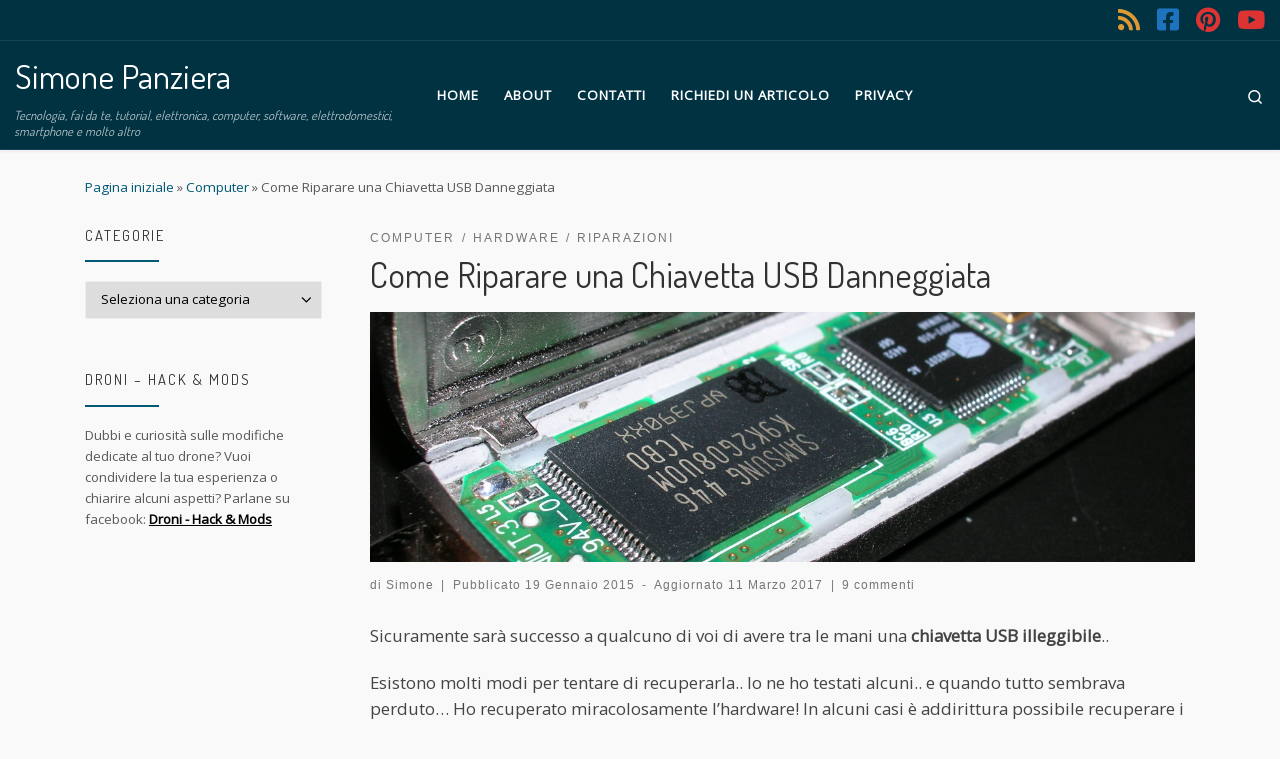

--- FILE ---
content_type: text/html; charset=UTF-8
request_url: https://www.simonepanziera.it/come-riparare-una-chiavetta-usb-danneggiata/
body_size: 32593
content:
<!DOCTYPE html>
<!--[if IE 7]>
<html class="ie ie7" lang="it-IT">
<![endif]-->
<!--[if IE 8]>
<html class="ie ie8" lang="it-IT">
<![endif]-->
<!--[if !(IE 7) | !(IE 8)  ]><!-->
<html lang="it-IT" class="no-js">
<!--<![endif]-->
  <head>
  <meta charset="UTF-8" />
  <meta http-equiv="X-UA-Compatible" content="IE=EDGE" />
  <meta name="viewport" content="width=device-width, initial-scale=1.0" />
  <link rel="profile"  href="https://gmpg.org/xfn/11" />
  <link rel="pingback" href="https://www.simonepanziera.it/xmlrpc.php" />
<script>(function(html){html.className = html.className.replace(/\bno-js\b/,'js')})(document.documentElement);</script>
<meta name='robots' content='index, follow, max-image-preview:large, max-snippet:-1, max-video-preview:-1' />

	<!-- This site is optimized with the Yoast SEO plugin v26.6 - https://yoast.com/wordpress/plugins/seo/ -->
	<title>Come Riparare una Chiavetta USB Danneggiata - Simone Panziera</title>
	<link rel="canonical" href="https://www.simonepanziera.it/come-riparare-una-chiavetta-usb-danneggiata/" />
	<meta property="og:locale" content="it_IT" />
	<meta property="og:type" content="article" />
	<meta property="og:title" content="Come Riparare una Chiavetta USB Danneggiata - Simone Panziera" />
	<meta property="og:description" content="Sicuramente sarà successo a qualcuno di voi di avere tra le mani una chiavetta USB illeggibile.. Esistono molti modi per tentare di recuperarla.. Io ne ho testati alcuni.. e quando tutto sembrava perduto&#8230; Ho recuperato miracolosamente l&#8217;hardware! In alcuni casi è addirittura possibile recuperare i dati&#8230; Vediamo quindi come recuperare una chiavetta USB danneggiata&#8230; Ma andiamo [&hellip;]" />
	<meta property="og:url" content="https://www.simonepanziera.it/come-riparare-una-chiavetta-usb-danneggiata/" />
	<meta property="og:site_name" content="Simone Panziera" />
	<meta property="article:publisher" content="https://www.facebook.com/profile.php?id=1272683254" />
	<meta property="article:published_time" content="2015-01-19T18:02:34+00:00" />
	<meta property="article:modified_time" content="2017-03-11T00:26:11+00:00" />
	<meta property="og:image" content="https://www.simonepanziera.it/wp-content/uploads/2015/01/USB_flash_drive.jpg" />
	<meta property="og:image:width" content="2592" />
	<meta property="og:image:height" content="1944" />
	<meta property="og:image:type" content="image/jpeg" />
	<meta name="author" content="Simone" />
	<meta name="twitter:label1" content="Scritto da" />
	<meta name="twitter:data1" content="Simone" />
	<meta name="twitter:label2" content="Tempo di lettura stimato" />
	<meta name="twitter:data2" content="5 minuti" />
	<script type="application/ld+json" class="yoast-schema-graph">{"@context":"https://schema.org","@graph":[{"@type":"WebPage","@id":"https://www.simonepanziera.it/come-riparare-una-chiavetta-usb-danneggiata/","url":"https://www.simonepanziera.it/come-riparare-una-chiavetta-usb-danneggiata/","name":"Come Riparare una Chiavetta USB Danneggiata - Simone Panziera","isPartOf":{"@id":"https://www.simonepanziera.it/#website"},"primaryImageOfPage":{"@id":"https://www.simonepanziera.it/come-riparare-una-chiavetta-usb-danneggiata/#primaryimage"},"image":{"@id":"https://www.simonepanziera.it/come-riparare-una-chiavetta-usb-danneggiata/#primaryimage"},"thumbnailUrl":"https://www.simonepanziera.it/wp-content/uploads/2015/01/USB_flash_drive.jpg","datePublished":"2015-01-19T18:02:34+00:00","dateModified":"2017-03-11T00:26:11+00:00","author":{"@id":"https://www.simonepanziera.it/#/schema/person/1cf7d2fc47c297733567e5076041a922"},"breadcrumb":{"@id":"https://www.simonepanziera.it/come-riparare-una-chiavetta-usb-danneggiata/#breadcrumb"},"inLanguage":"it-IT","potentialAction":[{"@type":"ReadAction","target":["https://www.simonepanziera.it/come-riparare-una-chiavetta-usb-danneggiata/"]}]},{"@type":"ImageObject","inLanguage":"it-IT","@id":"https://www.simonepanziera.it/come-riparare-una-chiavetta-usb-danneggiata/#primaryimage","url":"https://www.simonepanziera.it/wp-content/uploads/2015/01/USB_flash_drive.jpg","contentUrl":"https://www.simonepanziera.it/wp-content/uploads/2015/01/USB_flash_drive.jpg","width":2592,"height":1944},{"@type":"BreadcrumbList","@id":"https://www.simonepanziera.it/come-riparare-una-chiavetta-usb-danneggiata/#breadcrumb","itemListElement":[{"@type":"ListItem","position":1,"name":"Home","item":"https://www.simonepanziera.it/"},{"@type":"ListItem","position":2,"name":"Come Riparare una Chiavetta USB Danneggiata"}]},{"@type":"WebSite","@id":"https://www.simonepanziera.it/#website","url":"https://www.simonepanziera.it/","name":"Simone Panziera","description":"Tecnologia, fai da te, tutorial, elettronica, computer, software, elettrodomestici, smartphone e molto altro","potentialAction":[{"@type":"SearchAction","target":{"@type":"EntryPoint","urlTemplate":"https://www.simonepanziera.it/?s={search_term_string}"},"query-input":{"@type":"PropertyValueSpecification","valueRequired":true,"valueName":"search_term_string"}}],"inLanguage":"it-IT"},{"@type":"Person","@id":"https://www.simonepanziera.it/#/schema/person/1cf7d2fc47c297733567e5076041a922","name":"Simone","image":{"@type":"ImageObject","inLanguage":"it-IT","@id":"https://www.simonepanziera.it/#/schema/person/image/","url":"https://secure.gravatar.com/avatar/17015b32c0b1e6d07dcd6705c4bbd0ddee3f74e2bd1bbd1641d263dad116a9e9?s=96&d=mm&r=g","contentUrl":"https://secure.gravatar.com/avatar/17015b32c0b1e6d07dcd6705c4bbd0ddee3f74e2bd1bbd1641d263dad116a9e9?s=96&d=mm&r=g","caption":"Simone"},"sameAs":["http://www.simonepanziera.it/"],"url":"https://www.simonepanziera.it/author/admin/"}]}</script>
	<!-- / Yoast SEO plugin. -->


<link rel='dns-prefetch' href='//cdn-cookieyes.com' />
<link rel="alternate" type="application/rss+xml" title="Simone Panziera &raquo; Feed" href="https://www.simonepanziera.it/feed/" />
<link rel="alternate" type="application/rss+xml" title="Simone Panziera &raquo; Feed dei commenti" href="https://www.simonepanziera.it/comments/feed/" />
<link rel="alternate" type="application/rss+xml" title="Simone Panziera &raquo; Come Riparare una Chiavetta USB Danneggiata Feed dei commenti" href="https://www.simonepanziera.it/come-riparare-una-chiavetta-usb-danneggiata/feed/" />
<link rel="alternate" title="oEmbed (JSON)" type="application/json+oembed" href="https://www.simonepanziera.it/wp-json/oembed/1.0/embed?url=https%3A%2F%2Fwww.simonepanziera.it%2Fcome-riparare-una-chiavetta-usb-danneggiata%2F" />
<link rel="alternate" title="oEmbed (XML)" type="text/xml+oembed" href="https://www.simonepanziera.it/wp-json/oembed/1.0/embed?url=https%3A%2F%2Fwww.simonepanziera.it%2Fcome-riparare-una-chiavetta-usb-danneggiata%2F&#038;format=xml" />
<style id='wp-img-auto-sizes-contain-inline-css'>
img:is([sizes=auto i],[sizes^="auto," i]){contain-intrinsic-size:3000px 1500px}
/*# sourceURL=wp-img-auto-sizes-contain-inline-css */
</style>
<style id='wp-emoji-styles-inline-css'>

	img.wp-smiley, img.emoji {
		display: inline !important;
		border: none !important;
		box-shadow: none !important;
		height: 1em !important;
		width: 1em !important;
		margin: 0 0.07em !important;
		vertical-align: -0.1em !important;
		background: none !important;
		padding: 0 !important;
	}
/*# sourceURL=wp-emoji-styles-inline-css */
</style>
<style id='wp-block-library-inline-css'>
:root{--wp-block-synced-color:#7a00df;--wp-block-synced-color--rgb:122,0,223;--wp-bound-block-color:var(--wp-block-synced-color);--wp-editor-canvas-background:#ddd;--wp-admin-theme-color:#007cba;--wp-admin-theme-color--rgb:0,124,186;--wp-admin-theme-color-darker-10:#006ba1;--wp-admin-theme-color-darker-10--rgb:0,107,160.5;--wp-admin-theme-color-darker-20:#005a87;--wp-admin-theme-color-darker-20--rgb:0,90,135;--wp-admin-border-width-focus:2px}@media (min-resolution:192dpi){:root{--wp-admin-border-width-focus:1.5px}}.wp-element-button{cursor:pointer}:root .has-very-light-gray-background-color{background-color:#eee}:root .has-very-dark-gray-background-color{background-color:#313131}:root .has-very-light-gray-color{color:#eee}:root .has-very-dark-gray-color{color:#313131}:root .has-vivid-green-cyan-to-vivid-cyan-blue-gradient-background{background:linear-gradient(135deg,#00d084,#0693e3)}:root .has-purple-crush-gradient-background{background:linear-gradient(135deg,#34e2e4,#4721fb 50%,#ab1dfe)}:root .has-hazy-dawn-gradient-background{background:linear-gradient(135deg,#faaca8,#dad0ec)}:root .has-subdued-olive-gradient-background{background:linear-gradient(135deg,#fafae1,#67a671)}:root .has-atomic-cream-gradient-background{background:linear-gradient(135deg,#fdd79a,#004a59)}:root .has-nightshade-gradient-background{background:linear-gradient(135deg,#330968,#31cdcf)}:root .has-midnight-gradient-background{background:linear-gradient(135deg,#020381,#2874fc)}:root{--wp--preset--font-size--normal:16px;--wp--preset--font-size--huge:42px}.has-regular-font-size{font-size:1em}.has-larger-font-size{font-size:2.625em}.has-normal-font-size{font-size:var(--wp--preset--font-size--normal)}.has-huge-font-size{font-size:var(--wp--preset--font-size--huge)}.has-text-align-center{text-align:center}.has-text-align-left{text-align:left}.has-text-align-right{text-align:right}.has-fit-text{white-space:nowrap!important}#end-resizable-editor-section{display:none}.aligncenter{clear:both}.items-justified-left{justify-content:flex-start}.items-justified-center{justify-content:center}.items-justified-right{justify-content:flex-end}.items-justified-space-between{justify-content:space-between}.screen-reader-text{border:0;clip-path:inset(50%);height:1px;margin:-1px;overflow:hidden;padding:0;position:absolute;width:1px;word-wrap:normal!important}.screen-reader-text:focus{background-color:#ddd;clip-path:none;color:#444;display:block;font-size:1em;height:auto;left:5px;line-height:normal;padding:15px 23px 14px;text-decoration:none;top:5px;width:auto;z-index:100000}html :where(.has-border-color){border-style:solid}html :where([style*=border-top-color]){border-top-style:solid}html :where([style*=border-right-color]){border-right-style:solid}html :where([style*=border-bottom-color]){border-bottom-style:solid}html :where([style*=border-left-color]){border-left-style:solid}html :where([style*=border-width]){border-style:solid}html :where([style*=border-top-width]){border-top-style:solid}html :where([style*=border-right-width]){border-right-style:solid}html :where([style*=border-bottom-width]){border-bottom-style:solid}html :where([style*=border-left-width]){border-left-style:solid}html :where(img[class*=wp-image-]){height:auto;max-width:100%}:where(figure){margin:0 0 1em}html :where(.is-position-sticky){--wp-admin--admin-bar--position-offset:var(--wp-admin--admin-bar--height,0px)}@media screen and (max-width:600px){html :where(.is-position-sticky){--wp-admin--admin-bar--position-offset:0px}}

/*# sourceURL=wp-block-library-inline-css */
</style><style id='global-styles-inline-css'>
:root{--wp--preset--aspect-ratio--square: 1;--wp--preset--aspect-ratio--4-3: 4/3;--wp--preset--aspect-ratio--3-4: 3/4;--wp--preset--aspect-ratio--3-2: 3/2;--wp--preset--aspect-ratio--2-3: 2/3;--wp--preset--aspect-ratio--16-9: 16/9;--wp--preset--aspect-ratio--9-16: 9/16;--wp--preset--color--black: #000000;--wp--preset--color--cyan-bluish-gray: #abb8c3;--wp--preset--color--white: #ffffff;--wp--preset--color--pale-pink: #f78da7;--wp--preset--color--vivid-red: #cf2e2e;--wp--preset--color--luminous-vivid-orange: #ff6900;--wp--preset--color--luminous-vivid-amber: #fcb900;--wp--preset--color--light-green-cyan: #7bdcb5;--wp--preset--color--vivid-green-cyan: #00d084;--wp--preset--color--pale-cyan-blue: #8ed1fc;--wp--preset--color--vivid-cyan-blue: #0693e3;--wp--preset--color--vivid-purple: #9b51e0;--wp--preset--gradient--vivid-cyan-blue-to-vivid-purple: linear-gradient(135deg,rgb(6,147,227) 0%,rgb(155,81,224) 100%);--wp--preset--gradient--light-green-cyan-to-vivid-green-cyan: linear-gradient(135deg,rgb(122,220,180) 0%,rgb(0,208,130) 100%);--wp--preset--gradient--luminous-vivid-amber-to-luminous-vivid-orange: linear-gradient(135deg,rgb(252,185,0) 0%,rgb(255,105,0) 100%);--wp--preset--gradient--luminous-vivid-orange-to-vivid-red: linear-gradient(135deg,rgb(255,105,0) 0%,rgb(207,46,46) 100%);--wp--preset--gradient--very-light-gray-to-cyan-bluish-gray: linear-gradient(135deg,rgb(238,238,238) 0%,rgb(169,184,195) 100%);--wp--preset--gradient--cool-to-warm-spectrum: linear-gradient(135deg,rgb(74,234,220) 0%,rgb(151,120,209) 20%,rgb(207,42,186) 40%,rgb(238,44,130) 60%,rgb(251,105,98) 80%,rgb(254,248,76) 100%);--wp--preset--gradient--blush-light-purple: linear-gradient(135deg,rgb(255,206,236) 0%,rgb(152,150,240) 100%);--wp--preset--gradient--blush-bordeaux: linear-gradient(135deg,rgb(254,205,165) 0%,rgb(254,45,45) 50%,rgb(107,0,62) 100%);--wp--preset--gradient--luminous-dusk: linear-gradient(135deg,rgb(255,203,112) 0%,rgb(199,81,192) 50%,rgb(65,88,208) 100%);--wp--preset--gradient--pale-ocean: linear-gradient(135deg,rgb(255,245,203) 0%,rgb(182,227,212) 50%,rgb(51,167,181) 100%);--wp--preset--gradient--electric-grass: linear-gradient(135deg,rgb(202,248,128) 0%,rgb(113,206,126) 100%);--wp--preset--gradient--midnight: linear-gradient(135deg,rgb(2,3,129) 0%,rgb(40,116,252) 100%);--wp--preset--font-size--small: 13px;--wp--preset--font-size--medium: 20px;--wp--preset--font-size--large: 36px;--wp--preset--font-size--x-large: 42px;--wp--preset--spacing--20: 0.44rem;--wp--preset--spacing--30: 0.67rem;--wp--preset--spacing--40: 1rem;--wp--preset--spacing--50: 1.5rem;--wp--preset--spacing--60: 2.25rem;--wp--preset--spacing--70: 3.38rem;--wp--preset--spacing--80: 5.06rem;--wp--preset--shadow--natural: 6px 6px 9px rgba(0, 0, 0, 0.2);--wp--preset--shadow--deep: 12px 12px 50px rgba(0, 0, 0, 0.4);--wp--preset--shadow--sharp: 6px 6px 0px rgba(0, 0, 0, 0.2);--wp--preset--shadow--outlined: 6px 6px 0px -3px rgb(255, 255, 255), 6px 6px rgb(0, 0, 0);--wp--preset--shadow--crisp: 6px 6px 0px rgb(0, 0, 0);}:where(.is-layout-flex){gap: 0.5em;}:where(.is-layout-grid){gap: 0.5em;}body .is-layout-flex{display: flex;}.is-layout-flex{flex-wrap: wrap;align-items: center;}.is-layout-flex > :is(*, div){margin: 0;}body .is-layout-grid{display: grid;}.is-layout-grid > :is(*, div){margin: 0;}:where(.wp-block-columns.is-layout-flex){gap: 2em;}:where(.wp-block-columns.is-layout-grid){gap: 2em;}:where(.wp-block-post-template.is-layout-flex){gap: 1.25em;}:where(.wp-block-post-template.is-layout-grid){gap: 1.25em;}.has-black-color{color: var(--wp--preset--color--black) !important;}.has-cyan-bluish-gray-color{color: var(--wp--preset--color--cyan-bluish-gray) !important;}.has-white-color{color: var(--wp--preset--color--white) !important;}.has-pale-pink-color{color: var(--wp--preset--color--pale-pink) !important;}.has-vivid-red-color{color: var(--wp--preset--color--vivid-red) !important;}.has-luminous-vivid-orange-color{color: var(--wp--preset--color--luminous-vivid-orange) !important;}.has-luminous-vivid-amber-color{color: var(--wp--preset--color--luminous-vivid-amber) !important;}.has-light-green-cyan-color{color: var(--wp--preset--color--light-green-cyan) !important;}.has-vivid-green-cyan-color{color: var(--wp--preset--color--vivid-green-cyan) !important;}.has-pale-cyan-blue-color{color: var(--wp--preset--color--pale-cyan-blue) !important;}.has-vivid-cyan-blue-color{color: var(--wp--preset--color--vivid-cyan-blue) !important;}.has-vivid-purple-color{color: var(--wp--preset--color--vivid-purple) !important;}.has-black-background-color{background-color: var(--wp--preset--color--black) !important;}.has-cyan-bluish-gray-background-color{background-color: var(--wp--preset--color--cyan-bluish-gray) !important;}.has-white-background-color{background-color: var(--wp--preset--color--white) !important;}.has-pale-pink-background-color{background-color: var(--wp--preset--color--pale-pink) !important;}.has-vivid-red-background-color{background-color: var(--wp--preset--color--vivid-red) !important;}.has-luminous-vivid-orange-background-color{background-color: var(--wp--preset--color--luminous-vivid-orange) !important;}.has-luminous-vivid-amber-background-color{background-color: var(--wp--preset--color--luminous-vivid-amber) !important;}.has-light-green-cyan-background-color{background-color: var(--wp--preset--color--light-green-cyan) !important;}.has-vivid-green-cyan-background-color{background-color: var(--wp--preset--color--vivid-green-cyan) !important;}.has-pale-cyan-blue-background-color{background-color: var(--wp--preset--color--pale-cyan-blue) !important;}.has-vivid-cyan-blue-background-color{background-color: var(--wp--preset--color--vivid-cyan-blue) !important;}.has-vivid-purple-background-color{background-color: var(--wp--preset--color--vivid-purple) !important;}.has-black-border-color{border-color: var(--wp--preset--color--black) !important;}.has-cyan-bluish-gray-border-color{border-color: var(--wp--preset--color--cyan-bluish-gray) !important;}.has-white-border-color{border-color: var(--wp--preset--color--white) !important;}.has-pale-pink-border-color{border-color: var(--wp--preset--color--pale-pink) !important;}.has-vivid-red-border-color{border-color: var(--wp--preset--color--vivid-red) !important;}.has-luminous-vivid-orange-border-color{border-color: var(--wp--preset--color--luminous-vivid-orange) !important;}.has-luminous-vivid-amber-border-color{border-color: var(--wp--preset--color--luminous-vivid-amber) !important;}.has-light-green-cyan-border-color{border-color: var(--wp--preset--color--light-green-cyan) !important;}.has-vivid-green-cyan-border-color{border-color: var(--wp--preset--color--vivid-green-cyan) !important;}.has-pale-cyan-blue-border-color{border-color: var(--wp--preset--color--pale-cyan-blue) !important;}.has-vivid-cyan-blue-border-color{border-color: var(--wp--preset--color--vivid-cyan-blue) !important;}.has-vivid-purple-border-color{border-color: var(--wp--preset--color--vivid-purple) !important;}.has-vivid-cyan-blue-to-vivid-purple-gradient-background{background: var(--wp--preset--gradient--vivid-cyan-blue-to-vivid-purple) !important;}.has-light-green-cyan-to-vivid-green-cyan-gradient-background{background: var(--wp--preset--gradient--light-green-cyan-to-vivid-green-cyan) !important;}.has-luminous-vivid-amber-to-luminous-vivid-orange-gradient-background{background: var(--wp--preset--gradient--luminous-vivid-amber-to-luminous-vivid-orange) !important;}.has-luminous-vivid-orange-to-vivid-red-gradient-background{background: var(--wp--preset--gradient--luminous-vivid-orange-to-vivid-red) !important;}.has-very-light-gray-to-cyan-bluish-gray-gradient-background{background: var(--wp--preset--gradient--very-light-gray-to-cyan-bluish-gray) !important;}.has-cool-to-warm-spectrum-gradient-background{background: var(--wp--preset--gradient--cool-to-warm-spectrum) !important;}.has-blush-light-purple-gradient-background{background: var(--wp--preset--gradient--blush-light-purple) !important;}.has-blush-bordeaux-gradient-background{background: var(--wp--preset--gradient--blush-bordeaux) !important;}.has-luminous-dusk-gradient-background{background: var(--wp--preset--gradient--luminous-dusk) !important;}.has-pale-ocean-gradient-background{background: var(--wp--preset--gradient--pale-ocean) !important;}.has-electric-grass-gradient-background{background: var(--wp--preset--gradient--electric-grass) !important;}.has-midnight-gradient-background{background: var(--wp--preset--gradient--midnight) !important;}.has-small-font-size{font-size: var(--wp--preset--font-size--small) !important;}.has-medium-font-size{font-size: var(--wp--preset--font-size--medium) !important;}.has-large-font-size{font-size: var(--wp--preset--font-size--large) !important;}.has-x-large-font-size{font-size: var(--wp--preset--font-size--x-large) !important;}
/*# sourceURL=global-styles-inline-css */
</style>

<style id='classic-theme-styles-inline-css'>
/*! This file is auto-generated */
.wp-block-button__link{color:#fff;background-color:#32373c;border-radius:9999px;box-shadow:none;text-decoration:none;padding:calc(.667em + 2px) calc(1.333em + 2px);font-size:1.125em}.wp-block-file__button{background:#32373c;color:#fff;text-decoration:none}
/*# sourceURL=/wp-includes/css/classic-themes.min.css */
</style>
<link rel='stylesheet' id='contact-form-7-css' href='https://www.simonepanziera.it/wp-content/plugins/contact-form-7/includes/css/styles.css?ver=6.1.4' media='all' />
<link rel='stylesheet' id='customizr-main-css' href='https://www.simonepanziera.it/wp-content/themes/customizr/assets/front/css/style.min.css?ver=4.4.24' media='all' />
<style id='customizr-main-inline-css'>
::-moz-selection{background-color:#005975}::selection{background-color:#005975}a,.btn-skin:active,.btn-skin:focus,.btn-skin:hover,.btn-skin.inverted,.grid-container__classic .post-type__icon,.post-type__icon:hover .icn-format,.grid-container__classic .post-type__icon:hover .icn-format,[class*='grid-container__'] .entry-title a.czr-title:hover,input[type=checkbox]:checked::before{color:#005975}.czr-css-loader > div ,.btn-skin,.btn-skin:active,.btn-skin:focus,.btn-skin:hover,.btn-skin-h-dark,.btn-skin-h-dark.inverted:active,.btn-skin-h-dark.inverted:focus,.btn-skin-h-dark.inverted:hover{border-color:#005975}.tc-header.border-top{border-top-color:#005975}[class*='grid-container__'] .entry-title a:hover::after,.grid-container__classic .post-type__icon,.btn-skin,.btn-skin.inverted:active,.btn-skin.inverted:focus,.btn-skin.inverted:hover,.btn-skin-h-dark,.btn-skin-h-dark.inverted:active,.btn-skin-h-dark.inverted:focus,.btn-skin-h-dark.inverted:hover,.sidebar .widget-title::after,input[type=radio]:checked::before{background-color:#005975}.btn-skin-light:active,.btn-skin-light:focus,.btn-skin-light:hover,.btn-skin-light.inverted{color:#0093c2}input:not([type='submit']):not([type='button']):not([type='number']):not([type='checkbox']):not([type='radio']):focus,textarea:focus,.btn-skin-light,.btn-skin-light.inverted,.btn-skin-light:active,.btn-skin-light:focus,.btn-skin-light:hover,.btn-skin-light.inverted:active,.btn-skin-light.inverted:focus,.btn-skin-light.inverted:hover{border-color:#0093c2}.btn-skin-light,.btn-skin-light.inverted:active,.btn-skin-light.inverted:focus,.btn-skin-light.inverted:hover{background-color:#0093c2}.btn-skin-lightest:active,.btn-skin-lightest:focus,.btn-skin-lightest:hover,.btn-skin-lightest.inverted{color:#00a7db}.btn-skin-lightest,.btn-skin-lightest.inverted,.btn-skin-lightest:active,.btn-skin-lightest:focus,.btn-skin-lightest:hover,.btn-skin-lightest.inverted:active,.btn-skin-lightest.inverted:focus,.btn-skin-lightest.inverted:hover{border-color:#00a7db}.btn-skin-lightest,.btn-skin-lightest.inverted:active,.btn-skin-lightest.inverted:focus,.btn-skin-lightest.inverted:hover{background-color:#00a7db}.pagination,a:hover,a:focus,a:active,.btn-skin-dark:active,.btn-skin-dark:focus,.btn-skin-dark:hover,.btn-skin-dark.inverted,.btn-skin-dark-oh:active,.btn-skin-dark-oh:focus,.btn-skin-dark-oh:hover,.post-info a:not(.btn):hover,.grid-container__classic .post-type__icon .icn-format,[class*='grid-container__'] .hover .entry-title a,.widget-area a:not(.btn):hover,a.czr-format-link:hover,.format-link.hover a.czr-format-link,button[type=submit]:hover,button[type=submit]:active,button[type=submit]:focus,input[type=submit]:hover,input[type=submit]:active,input[type=submit]:focus,.tabs .nav-link:hover,.tabs .nav-link.active,.tabs .nav-link.active:hover,.tabs .nav-link.active:focus{color:#002a38}.grid-container__classic.tc-grid-border .grid__item,.btn-skin-dark,.btn-skin-dark.inverted,button[type=submit],input[type=submit],.btn-skin-dark:active,.btn-skin-dark:focus,.btn-skin-dark:hover,.btn-skin-dark.inverted:active,.btn-skin-dark.inverted:focus,.btn-skin-dark.inverted:hover,.btn-skin-h-dark:active,.btn-skin-h-dark:focus,.btn-skin-h-dark:hover,.btn-skin-h-dark.inverted,.btn-skin-h-dark.inverted,.btn-skin-h-dark.inverted,.btn-skin-dark-oh:active,.btn-skin-dark-oh:focus,.btn-skin-dark-oh:hover,.btn-skin-dark-oh.inverted:active,.btn-skin-dark-oh.inverted:focus,.btn-skin-dark-oh.inverted:hover,button[type=submit]:hover,button[type=submit]:active,button[type=submit]:focus,input[type=submit]:hover,input[type=submit]:active,input[type=submit]:focus{border-color:#002a38}.btn-skin-dark,.btn-skin-dark.inverted:active,.btn-skin-dark.inverted:focus,.btn-skin-dark.inverted:hover,.btn-skin-h-dark:active,.btn-skin-h-dark:focus,.btn-skin-h-dark:hover,.btn-skin-h-dark.inverted,.btn-skin-h-dark.inverted,.btn-skin-h-dark.inverted,.btn-skin-dark-oh.inverted:active,.btn-skin-dark-oh.inverted:focus,.btn-skin-dark-oh.inverted:hover,.grid-container__classic .post-type__icon:hover,button[type=submit],input[type=submit],.czr-link-hover-underline .widgets-list-layout-links a:not(.btn)::before,.czr-link-hover-underline .widget_archive a:not(.btn)::before,.czr-link-hover-underline .widget_nav_menu a:not(.btn)::before,.czr-link-hover-underline .widget_rss ul a:not(.btn)::before,.czr-link-hover-underline .widget_recent_entries a:not(.btn)::before,.czr-link-hover-underline .widget_categories a:not(.btn)::before,.czr-link-hover-underline .widget_meta a:not(.btn)::before,.czr-link-hover-underline .widget_recent_comments a:not(.btn)::before,.czr-link-hover-underline .widget_pages a:not(.btn)::before,.czr-link-hover-underline .widget_calendar a:not(.btn)::before,[class*='grid-container__'] .hover .entry-title a::after,a.czr-format-link::before,.comment-author a::before,.comment-link::before,.tabs .nav-link.active::before{background-color:#002a38}.btn-skin-dark-shaded:active,.btn-skin-dark-shaded:focus,.btn-skin-dark-shaded:hover,.btn-skin-dark-shaded.inverted{background-color:rgba(0,42,56,0.2)}.btn-skin-dark-shaded,.btn-skin-dark-shaded.inverted:active,.btn-skin-dark-shaded.inverted:focus,.btn-skin-dark-shaded.inverted:hover{background-color:rgba(0,42,56,0.8)}.tc-header,#tc-sn .tc-sn-inner,.czr-overlay,.add-menu-button,.tc-header .socials a,.tc-header .socials a:focus,.tc-header .socials a:active,.nav__utils,.nav__utils a,.nav__utils a:focus,.nav__utils a:active,.header-contact__info a,.header-contact__info a:focus,.header-contact__info a:active,.czr-overlay a:hover,.dropdown-menu,.tc-header .navbar-brand-sitename,[class*=nav__menu] .nav__link,[class*=nav__menu] .nav__link-wrapper .caret__dropdown-toggler,[class*=nav__menu] .dropdown-menu .nav__link,[class*=nav__menu] .dropdown-item .nav__link:hover,.tc-header form.czr-form label,.czr-overlay form.czr-form label,.tc-header .czr-form input:not([type='submit']):not([type='button']):not([type='number']):not([type='checkbox']):not([type='radio']),.tc-header .czr-form textarea,.tc-header .czr-form .form-control,.czr-overlay .czr-form input:not([type='submit']):not([type='button']):not([type='number']):not([type='checkbox']):not([type='radio']),.czr-overlay .czr-form textarea,.czr-overlay .czr-form .form-control,.tc-header h1,.tc-header h2,.tc-header h3,.tc-header h4,.tc-header h5,.tc-header h6{color:#ffffff}.tc-header .czr-form input:not([type='submit']):not([type='button']):not([type='number']):not([type='checkbox']):not([type='radio']),.tc-header .czr-form textarea,.tc-header .czr-form .form-control,.czr-overlay .czr-form input:not([type='submit']):not([type='button']):not([type='number']):not([type='checkbox']):not([type='radio']),.czr-overlay .czr-form textarea,.czr-overlay .czr-form .form-control{border-color:#ffffff}.ham__toggler-span-wrapper .line,[class*=nav__menu] .nav__title::before{background-color:#ffffff}.header-tagline,[class*=nav__menu] .nav__link:hover,[class*=nav__menu] .nav__link-wrapper .caret__dropdown-toggler:hover,[class*=nav__menu] .show:not(.dropdown-item) > .nav__link,[class*=nav__menu] .show:not(.dropdown-item) > .nav__link-wrapper .nav__link,.czr-highlight-contextual-menu-items [class*=nav__menu] li:not(.dropdown-item).current-active > .nav__link,.czr-highlight-contextual-menu-items [class*=nav__menu] li:not(.dropdown-item).current-active > .nav__link-wrapper .nav__link,.czr-highlight-contextual-menu-items [class*=nav__menu] .current-menu-item > .nav__link,.czr-highlight-contextual-menu-items [class*=nav__menu] .current-menu-item > .nav__link-wrapper .nav__link,[class*=nav__menu] .dropdown-item .nav__link,.czr-overlay a,.tc-header .socials a:hover,.nav__utils a:hover,.czr-highlight-contextual-menu-items .nav__utils a.current-active,.header-contact__info a:hover,.tc-header .czr-form .form-group.in-focus label,.czr-overlay .czr-form .form-group.in-focus label{color:rgba(255,255,255,0.7)}.nav__utils .ham-toggler-menu.czr-collapsed:hover .line{background-color:rgba(255,255,255,0.7)}.topbar-navbar__wrapper,.dropdown-item:not(:last-of-type){border-color:rgba(255,255,255,0.09)}.tc-header{border-bottom-color:rgba(255,255,255,0.09)}#tc-sn{outline-color:rgba(255,255,255,0.09)}.mobile-nav__container,.header-search__container,.mobile-nav__nav,.vertical-nav > li:not(:last-of-type){border-color:rgba(255,255,255,0.075)}.tc-header,#tc-sn .tc-sn-inner,.dropdown-menu,.dropdown-item:active,.dropdown-item:focus,.dropdown-item:hover{background-color:#003242}.sticky-transparent.is-sticky .mobile-sticky,.sticky-transparent.is-sticky .desktop-sticky,.sticky-transparent.is-sticky .mobile-nav__nav,.header-transparent:not(.is-sticky) .mobile-nav__nav,.header-transparent:not(.is-sticky) .dropdown-menu{background-color:rgba(0,50,66,0.9)}.czr-overlay{background-color:rgba(0,50,66,0.98)}.dropdown-item:before,.vertical-nav .caret__dropdown-toggler{background-color:rgba(255,205,189,0.045)}.navbar-brand,.header-tagline,h1,h2,h3,.tc-dropcap { font-family : 'Dosis';font-weight : 400; }
body { font-family : 'Open Sans'; }

              body {
                font-size : 0.88rem;
                line-height : 1.5em;
              }

.tc-singular-thumbnail-wrapper .entry-media__wrapper {
                max-height: 200px;
                height :200px
              }

@media (min-width: 576px ){
.tc-singular-thumbnail-wrapper .entry-media__wrapper {
                  max-height: 250px;
                  height :250px
                }
}

/*# sourceURL=customizr-main-inline-css */
</style>
<link rel='stylesheet' id='customizr-style-css' href='https://www.simonepanziera.it/wp-content/themes/customizr-child/style.css?ver=4.4.24' media='all' />
<link rel='stylesheet' id='wpdiscuz-frontend-css-css' href='https://www.simonepanziera.it/wp-content/plugins/wpdiscuz/themes/default/style.css?ver=7.6.40' media='all' />
<style id='wpdiscuz-frontend-css-inline-css'>
 #wpdcom .wpd-blog-administrator .wpd-comment-label{color:#ffffff;background-color:#00B38F;border:none}#wpdcom .wpd-blog-administrator .wpd-comment-author, #wpdcom .wpd-blog-administrator .wpd-comment-author a{color:#00B38F}#wpdcom.wpd-layout-1 .wpd-comment .wpd-blog-administrator .wpd-avatar img{border-color:#00B38F}#wpdcom.wpd-layout-2 .wpd-comment.wpd-reply .wpd-comment-wrap.wpd-blog-administrator{border-left:3px solid #00B38F}#wpdcom.wpd-layout-2 .wpd-comment .wpd-blog-administrator .wpd-avatar img{border-bottom-color:#00B38F}#wpdcom.wpd-layout-3 .wpd-blog-administrator .wpd-comment-subheader{border-top:1px dashed #00B38F}#wpdcom.wpd-layout-3 .wpd-reply .wpd-blog-administrator .wpd-comment-right{border-left:1px solid #00B38F}#wpdcom .wpd-blog-editor .wpd-comment-label{color:#ffffff;background-color:#00B38F;border:none}#wpdcom .wpd-blog-editor .wpd-comment-author, #wpdcom .wpd-blog-editor .wpd-comment-author a{color:#00B38F}#wpdcom.wpd-layout-1 .wpd-comment .wpd-blog-editor .wpd-avatar img{border-color:#00B38F}#wpdcom.wpd-layout-2 .wpd-comment.wpd-reply .wpd-comment-wrap.wpd-blog-editor{border-left:3px solid #00B38F}#wpdcom.wpd-layout-2 .wpd-comment .wpd-blog-editor .wpd-avatar img{border-bottom-color:#00B38F}#wpdcom.wpd-layout-3 .wpd-blog-editor .wpd-comment-subheader{border-top:1px dashed #00B38F}#wpdcom.wpd-layout-3 .wpd-reply .wpd-blog-editor .wpd-comment-right{border-left:1px solid #00B38F}#wpdcom .wpd-blog-author .wpd-comment-label{color:#ffffff;background-color:#00B38F;border:none}#wpdcom .wpd-blog-author .wpd-comment-author, #wpdcom .wpd-blog-author .wpd-comment-author a{color:#00B38F}#wpdcom.wpd-layout-1 .wpd-comment .wpd-blog-author .wpd-avatar img{border-color:#00B38F}#wpdcom.wpd-layout-2 .wpd-comment .wpd-blog-author .wpd-avatar img{border-bottom-color:#00B38F}#wpdcom.wpd-layout-3 .wpd-blog-author .wpd-comment-subheader{border-top:1px dashed #00B38F}#wpdcom.wpd-layout-3 .wpd-reply .wpd-blog-author .wpd-comment-right{border-left:1px solid #00B38F}#wpdcom .wpd-blog-contributor .wpd-comment-label{color:#ffffff;background-color:#00B38F;border:none}#wpdcom .wpd-blog-contributor .wpd-comment-author, #wpdcom .wpd-blog-contributor .wpd-comment-author a{color:#00B38F}#wpdcom.wpd-layout-1 .wpd-comment .wpd-blog-contributor .wpd-avatar img{border-color:#00B38F}#wpdcom.wpd-layout-2 .wpd-comment .wpd-blog-contributor .wpd-avatar img{border-bottom-color:#00B38F}#wpdcom.wpd-layout-3 .wpd-blog-contributor .wpd-comment-subheader{border-top:1px dashed #00B38F}#wpdcom.wpd-layout-3 .wpd-reply .wpd-blog-contributor .wpd-comment-right{border-left:1px solid #00B38F}#wpdcom .wpd-blog-subscriber .wpd-comment-label{color:#ffffff;background-color:#00B38F;border:none}#wpdcom .wpd-blog-subscriber .wpd-comment-author, #wpdcom .wpd-blog-subscriber .wpd-comment-author a{color:#00B38F}#wpdcom.wpd-layout-2 .wpd-comment .wpd-blog-subscriber .wpd-avatar img{border-bottom-color:#00B38F}#wpdcom.wpd-layout-3 .wpd-blog-subscriber .wpd-comment-subheader{border-top:1px dashed #00B38F}#wpdcom .wpd-blog-wpseo_manager .wpd-comment-label{color:#ffffff;background-color:#00B38F;border:none}#wpdcom .wpd-blog-wpseo_manager .wpd-comment-author, #wpdcom .wpd-blog-wpseo_manager .wpd-comment-author a{color:#00B38F}#wpdcom.wpd-layout-1 .wpd-comment .wpd-blog-wpseo_manager .wpd-avatar img{border-color:#00B38F}#wpdcom.wpd-layout-2 .wpd-comment .wpd-blog-wpseo_manager .wpd-avatar img{border-bottom-color:#00B38F}#wpdcom.wpd-layout-3 .wpd-blog-wpseo_manager .wpd-comment-subheader{border-top:1px dashed #00B38F}#wpdcom.wpd-layout-3 .wpd-reply .wpd-blog-wpseo_manager .wpd-comment-right{border-left:1px solid #00B38F}#wpdcom .wpd-blog-wpseo_editor .wpd-comment-label{color:#ffffff;background-color:#00B38F;border:none}#wpdcom .wpd-blog-wpseo_editor .wpd-comment-author, #wpdcom .wpd-blog-wpseo_editor .wpd-comment-author a{color:#00B38F}#wpdcom.wpd-layout-1 .wpd-comment .wpd-blog-wpseo_editor .wpd-avatar img{border-color:#00B38F}#wpdcom.wpd-layout-2 .wpd-comment .wpd-blog-wpseo_editor .wpd-avatar img{border-bottom-color:#00B38F}#wpdcom.wpd-layout-3 .wpd-blog-wpseo_editor .wpd-comment-subheader{border-top:1px dashed #00B38F}#wpdcom.wpd-layout-3 .wpd-reply .wpd-blog-wpseo_editor .wpd-comment-right{border-left:1px solid #00B38F}#wpdcom .wpd-blog-post_author .wpd-comment-label{color:#ffffff;background-color:#00B38F;border:none}#wpdcom .wpd-blog-post_author .wpd-comment-author, #wpdcom .wpd-blog-post_author .wpd-comment-author a{color:#00B38F}#wpdcom .wpd-blog-post_author .wpd-avatar img{border-color:#00B38F}#wpdcom.wpd-layout-1 .wpd-comment .wpd-blog-post_author .wpd-avatar img{border-color:#00B38F}#wpdcom.wpd-layout-2 .wpd-comment.wpd-reply .wpd-comment-wrap.wpd-blog-post_author{border-left:3px solid #00B38F}#wpdcom.wpd-layout-2 .wpd-comment .wpd-blog-post_author .wpd-avatar img{border-bottom-color:#00B38F}#wpdcom.wpd-layout-3 .wpd-blog-post_author .wpd-comment-subheader{border-top:1px dashed #00B38F}#wpdcom.wpd-layout-3 .wpd-reply .wpd-blog-post_author .wpd-comment-right{border-left:1px solid #00B38F}#wpdcom .wpd-blog-guest .wpd-comment-label{color:#ffffff;background-color:#00B38F;border:none}#wpdcom .wpd-blog-guest .wpd-comment-author, #wpdcom .wpd-blog-guest .wpd-comment-author a{color:#00B38F}#wpdcom.wpd-layout-3 .wpd-blog-guest .wpd-comment-subheader{border-top:1px dashed #00B38F}#wpdcom .wpd-comment-text p{font-size:12px}#comments, #respond, .comments-area, #wpdcom{}#wpdcom .ql-editor > *{color:#777777}#wpdcom .ql-editor::before{}#wpdcom .ql-toolbar{border:1px solid #DDDDDD;border-top:none}#wpdcom .ql-container{border:1px solid #DDDDDD;border-bottom:none}#wpdcom .wpd-form-row .wpdiscuz-item input[type="text"], #wpdcom .wpd-form-row .wpdiscuz-item input[type="email"], #wpdcom .wpd-form-row .wpdiscuz-item input[type="url"], #wpdcom .wpd-form-row .wpdiscuz-item input[type="color"], #wpdcom .wpd-form-row .wpdiscuz-item input[type="date"], #wpdcom .wpd-form-row .wpdiscuz-item input[type="datetime"], #wpdcom .wpd-form-row .wpdiscuz-item input[type="datetime-local"], #wpdcom .wpd-form-row .wpdiscuz-item input[type="month"], #wpdcom .wpd-form-row .wpdiscuz-item input[type="number"], #wpdcom .wpd-form-row .wpdiscuz-item input[type="time"], #wpdcom textarea, #wpdcom select{border:1px solid #DDDDDD;color:#777777}#wpdcom .wpd-form-row .wpdiscuz-item textarea{border:1px solid #DDDDDD}#wpdcom input::placeholder, #wpdcom textarea::placeholder, #wpdcom input::-moz-placeholder, #wpdcom textarea::-webkit-input-placeholder{}#wpdcom .wpd-comment-text{color:#777777}#wpdcom .wpd-thread-head .wpd-thread-info{border-bottom:2px solid #00B38F}#wpdcom .wpd-thread-head .wpd-thread-info.wpd-reviews-tab svg{fill:#00B38F}#wpdcom .wpd-thread-head .wpdiscuz-user-settings{border-bottom:2px solid #00B38F}#wpdcom .wpd-thread-head .wpdiscuz-user-settings:hover{color:#00B38F}#wpdcom .wpd-comment .wpd-follow-link:hover{color:#00B38F}#wpdcom .wpd-comment-status .wpd-sticky{color:#00B38F}#wpdcom .wpd-thread-filter .wpdf-active{color:#00B38F;border-bottom-color:#00B38F}#wpdcom .wpd-comment-info-bar{border:1px dashed #33c3a6;background:#e6f8f4}#wpdcom .wpd-comment-info-bar .wpd-current-view i{color:#00B38F}#wpdcom .wpd-filter-view-all:hover{background:#00B38F}#wpdcom .wpdiscuz-item .wpdiscuz-rating > label{color:#DDDDDD}#wpdcom .wpdiscuz-item .wpdiscuz-rating:not(:checked) > label:hover, .wpdiscuz-rating:not(:checked) > label:hover ~ label{}#wpdcom .wpdiscuz-item .wpdiscuz-rating > input ~ label:hover, #wpdcom .wpdiscuz-item .wpdiscuz-rating > input:not(:checked) ~ label:hover ~ label, #wpdcom .wpdiscuz-item .wpdiscuz-rating > input:not(:checked) ~ label:hover ~ label{color:#FFED85}#wpdcom .wpdiscuz-item .wpdiscuz-rating > input:checked ~ label:hover, #wpdcom .wpdiscuz-item .wpdiscuz-rating > input:checked ~ label:hover, #wpdcom .wpdiscuz-item .wpdiscuz-rating > label:hover ~ input:checked ~ label, #wpdcom .wpdiscuz-item .wpdiscuz-rating > input:checked + label:hover ~ label, #wpdcom .wpdiscuz-item .wpdiscuz-rating > input:checked ~ label:hover ~ label, .wpd-custom-field .wcf-active-star, #wpdcom .wpdiscuz-item .wpdiscuz-rating > input:checked ~ label{color:#FFD700}#wpd-post-rating .wpd-rating-wrap .wpd-rating-stars svg .wpd-star{fill:#DDDDDD}#wpd-post-rating .wpd-rating-wrap .wpd-rating-stars svg .wpd-active{fill:#FFD700}#wpd-post-rating .wpd-rating-wrap .wpd-rate-starts svg .wpd-star{fill:#DDDDDD}#wpd-post-rating .wpd-rating-wrap .wpd-rate-starts:hover svg .wpd-star{fill:#FFED85}#wpd-post-rating.wpd-not-rated .wpd-rating-wrap .wpd-rate-starts svg:hover ~ svg .wpd-star{fill:#DDDDDD}.wpdiscuz-post-rating-wrap .wpd-rating .wpd-rating-wrap .wpd-rating-stars svg .wpd-star{fill:#DDDDDD}.wpdiscuz-post-rating-wrap .wpd-rating .wpd-rating-wrap .wpd-rating-stars svg .wpd-active{fill:#FFD700}#wpdcom .wpd-comment .wpd-follow-active{color:#ff7a00}#wpdcom .page-numbers{color:#555;border:#555 1px solid}#wpdcom span.current{background:#555}#wpdcom.wpd-layout-1 .wpd-new-loaded-comment > .wpd-comment-wrap > .wpd-comment-right{background:rgb(255, 250, 214)}#wpdcom.wpd-layout-2 .wpd-new-loaded-comment.wpd-comment > .wpd-comment-wrap > .wpd-comment-right{background:rgb(255, 250, 214)}#wpdcom.wpd-layout-2 .wpd-new-loaded-comment.wpd-comment.wpd-reply > .wpd-comment-wrap > .wpd-comment-right{background:transparent}#wpdcom.wpd-layout-2 .wpd-new-loaded-comment.wpd-comment.wpd-reply > .wpd-comment-wrap{background:rgb(255, 250, 214)}#wpdcom.wpd-layout-3 .wpd-new-loaded-comment.wpd-comment > .wpd-comment-wrap > .wpd-comment-right{background:rgb(255, 250, 214)}#wpdcom .wpd-follow:hover i, #wpdcom .wpd-unfollow:hover i, #wpdcom .wpd-comment .wpd-follow-active:hover i{color:#00B38F}#wpdcom .wpdiscuz-readmore{cursor:pointer;color:#00B38F}.wpd-custom-field .wcf-pasiv-star, #wpcomm .wpdiscuz-item .wpdiscuz-rating > label{color:#DDDDDD}.wpd-wrapper .wpd-list-item.wpd-active{border-top:3px solid #00B38F}#wpdcom.wpd-layout-2 .wpd-comment.wpd-reply.wpd-unapproved-comment .wpd-comment-wrap{border-left:3px solid rgb(255, 250, 214)}#wpdcom.wpd-layout-3 .wpd-comment.wpd-reply.wpd-unapproved-comment .wpd-comment-right{border-left:1px solid rgb(255, 250, 214)}#wpdcom .wpd-prim-button{background-color:#07B290;color:#FFFFFF}#wpdcom .wpd_label__check i.wpdicon-on{color:#07B290;border:1px solid #83d9c8}#wpd-bubble-wrapper #wpd-bubble-all-comments-count{color:#1DB99A}#wpd-bubble-wrapper > div{background-color:#1DB99A}#wpd-bubble-wrapper > #wpd-bubble #wpd-bubble-add-message{background-color:#1DB99A}#wpd-bubble-wrapper > #wpd-bubble #wpd-bubble-add-message::before{border-left-color:#1DB99A;border-right-color:#1DB99A}#wpd-bubble-wrapper.wpd-right-corner > #wpd-bubble #wpd-bubble-add-message::before{border-left-color:#1DB99A;border-right-color:#1DB99A}.wpd-inline-icon-wrapper path.wpd-inline-icon-first{fill:#1DB99A}.wpd-inline-icon-count{background-color:#1DB99A}.wpd-inline-icon-count::before{border-right-color:#1DB99A}.wpd-inline-form-wrapper::before{border-bottom-color:#1DB99A}.wpd-inline-form-question{background-color:#1DB99A}.wpd-inline-form{background-color:#1DB99A}.wpd-last-inline-comments-wrapper{border-color:#1DB99A}.wpd-last-inline-comments-wrapper::before{border-bottom-color:#1DB99A}.wpd-last-inline-comments-wrapper .wpd-view-all-inline-comments{background:#1DB99A}.wpd-last-inline-comments-wrapper .wpd-view-all-inline-comments:hover,.wpd-last-inline-comments-wrapper .wpd-view-all-inline-comments:active,.wpd-last-inline-comments-wrapper .wpd-view-all-inline-comments:focus{background-color:#1DB99A}#wpdcom .ql-snow .ql-tooltip[data-mode="link"]::before{content:"Inserisci il link:"}#wpdcom .ql-snow .ql-tooltip.ql-editing a.ql-action::after{content:"Save"}.comments-area{width:auto}
/*# sourceURL=wpdiscuz-frontend-css-inline-css */
</style>
<link rel='stylesheet' id='wpdiscuz-fa-css' href='https://www.simonepanziera.it/wp-content/plugins/wpdiscuz/assets/third-party/font-awesome-5.13.0/css/fa.min.css?ver=7.6.40' media='all' />
<link rel='stylesheet' id='wpdiscuz-combo-css-css' href='https://www.simonepanziera.it/wp-content/plugins/wpdiscuz/assets/css/wpdiscuz-combo.min.css?ver=6.9' media='all' />
<link rel='stylesheet' id='otw-shortcode-general_foundicons-css' href='https://www.simonepanziera.it/wp-content/plugins/toggles-shortcode-and-widget/include/otw_components/otw_shortcode/css/general_foundicons.css?ver=6.9' media='all' />
<link rel='stylesheet' id='otw-shortcode-social_foundicons-css' href='https://www.simonepanziera.it/wp-content/plugins/toggles-shortcode-and-widget/include/otw_components/otw_shortcode/css/social_foundicons.css?ver=6.9' media='all' />
<link rel='stylesheet' id='otw-shortcode-css' href='https://www.simonepanziera.it/wp-content/plugins/toggles-shortcode-and-widget/include/otw_components/otw_shortcode/css/otw_shortcode.css?ver=6.9' media='all' />
<link rel='stylesheet' id='bar_styles-css' href='https://www.simonepanziera.it/wp-content/plugins/skt-skill-bar/skill_bar/bar/sbar.css?ver=2.6' media='' />
<link rel='stylesheet' id='circle_styles-css' href='https://www.simonepanziera.it/wp-content/plugins/skt-skill-bar/skill_bar/circle/jquery.easy-pie-chart.css?ver=2.6' media='' />
<link rel='stylesheet' id='skt_verticleline_css-css' href='https://www.simonepanziera.it/wp-content/plugins/skt-skill-bar/skill_bar/css/custom.css?ver=2.6' media='' />
<script  id="cookieyes" type="text/javascript" src="https://cdn-cookieyes.com/client_data/a4f377104bc17e7586ff58e5/script.js" class=" _iub_cs_skip" src="https://cdn-cookieyes.com/client_data/a4f377104bc17e7586ff58e5/script.js?ver=3.12.5" id="iubenda-head-scripts-0-js"></script>
<script src="https://www.simonepanziera.it/wp-includes/js/jquery/jquery.min.js?ver=3.7.1" id="jquery-core-js"></script>
<script src="https://www.simonepanziera.it/wp-includes/js/jquery/jquery-migrate.min.js?ver=3.4.1" id="jquery-migrate-js"></script>
<script src="https://www.simonepanziera.it/wp-includes/js/underscore.min.js?ver=1.13.7" id="underscore-js"></script>
<script id="czr-init-js-extra">
var CZRParams = {"assetsPath":"https://www.simonepanziera.it/wp-content/themes/customizr/assets/front/","mainScriptUrl":"https://www.simonepanziera.it/wp-content/themes/customizr/assets/front/js/tc-scripts.min.js?4.4.24","deferFontAwesome":"1","fontAwesomeUrl":"https://www.simonepanziera.it/wp-content/themes/customizr/assets/shared/fonts/fa/css/fontawesome-all.min.css?4.4.24","_disabled":[],"centerSliderImg":"1","isLightBoxEnabled":"1","SmoothScroll":{"Enabled":true,"Options":{"touchpadSupport":false}},"isAnchorScrollEnabled":"1","anchorSmoothScrollExclude":{"simple":["[class*=edd]",".carousel-control","[data-toggle=\"modal\"]","[data-toggle=\"dropdown\"]","[data-toggle=\"czr-dropdown\"]","[data-toggle=\"tooltip\"]","[data-toggle=\"popover\"]","[data-toggle=\"collapse\"]","[data-toggle=\"czr-collapse\"]","[data-toggle=\"tab\"]","[data-toggle=\"pill\"]","[data-toggle=\"czr-pill\"]","[class*=upme]","[class*=um-]"],"deep":{"classes":[],"ids":[]}},"timerOnScrollAllBrowsers":"1","centerAllImg":"1","HasComments":"1","LoadModernizr":"1","stickyHeader":"","extLinksStyle":"","extLinksTargetExt":"1","extLinksSkipSelectors":{"classes":["btn","button"],"ids":[]},"dropcapEnabled":"","dropcapWhere":{"post":"1","page":"1"},"dropcapMinWords":"50","dropcapSkipSelectors":{"tags":["IMG","IFRAME","H1","H2","H3","H4","H5","H6","BLOCKQUOTE","UL","OL"],"classes":["btn"],"id":[]},"imgSmartLoadEnabled":"1","imgSmartLoadOpts":{"parentSelectors":["[class*=grid-container], .article-container",".__before_main_wrapper",".widget-front",".post-related-articles",".tc-singular-thumbnail-wrapper",".sek-module-inner"],"opts":{"excludeImg":[".tc-holder-img"]}},"imgSmartLoadsForSliders":"","pluginCompats":[],"isWPMobile":"","menuStickyUserSettings":{"desktop":"no_stick","mobile":"no_stick"},"adminAjaxUrl":"https://www.simonepanziera.it/wp-admin/admin-ajax.php","ajaxUrl":"https://www.simonepanziera.it/?czrajax=1","frontNonce":{"id":"CZRFrontNonce","handle":"0c8272a948"},"isDevMode":"","isModernStyle":"1","i18n":{"Permanently dismiss":"Ignora in modo permanente"},"frontNotifications":{"welcome":{"enabled":false,"content":"","dismissAction":"dismiss_welcome_note_front"}},"preloadGfonts":"1","googleFonts":"Dosis:400%7COpen+Sans","version":"4.4.24"};
//# sourceURL=czr-init-js-extra
</script>
<script src="https://www.simonepanziera.it/wp-content/themes/customizr/assets/front/js/tc-init.min.js?ver=4.4.24" id="czr-init-js"></script>
<script src="https://www.simonepanziera.it/wp-content/themes/customizr/assets/front/js/libs/modernizr.min.js?ver=4.4.24" id="modernizr-js"></script>
<script src="https://www.simonepanziera.it/wp-content/plugins/toggles-shortcode-and-widget/include/otw_components/otw_shortcode/js/otw_shortcode_core.js?ver=6.9" id="otw-shortcode-core-js"></script>
<script src="https://www.simonepanziera.it/wp-content/plugins/toggles-shortcode-and-widget/include/otw_components/otw_shortcode/js/otw_shortcode.js?ver=6.9" id="otw-shortcode-js"></script>
<script src="https://www.simonepanziera.it/wp-content/plugins/skt-skill-bar/skill_bar/bar/jquery.appear.js?ver=2.6" id="bar_script-js"></script>
<script src="https://www.simonepanziera.it/wp-content/plugins/skt-skill-bar/skill_bar/circle/jquery.easy-pie-chart.js?ver=2.6" id="circle_script-js"></script>
<script src="https://www.simonepanziera.it/wp-content/plugins/skt-skill-bar/skill_bar/circle/custom.js?ver=2.6" id="circle_custom_script-js"></script>
<script src="https://www.simonepanziera.it/wp-content/plugins/skt-skill-bar/skill_bar/gage/justgage.js?ver=2.6" id="gage_script-js"></script>
<script src="https://www.simonepanziera.it/wp-content/plugins/skt-skill-bar/skill_bar/gage/raphael-2.1.4.min.js?ver=2.6" id="gage_raphael_script-js"></script>
<script src="https://www.simonepanziera.it/wp-content/plugins/skt-skill-bar/skill_bar/js/Chart.js?ver=2.6" id="chart-js-script-js"></script>
<script src="https://www.simonepanziera.it/wp-content/plugins/skt-skill-bar/skill_bar/js/chart.min.js?ver=2.6" id="chart.min.js-script-js"></script>
<link rel="https://api.w.org/" href="https://www.simonepanziera.it/wp-json/" /><link rel="alternate" title="JSON" type="application/json" href="https://www.simonepanziera.it/wp-json/wp/v2/posts/91" /><link rel="EditURI" type="application/rsd+xml" title="RSD" href="https://www.simonepanziera.it/xmlrpc.php?rsd" />
<meta name="generator" content="WordPress 6.9" />
<link rel='shortlink' href='https://www.simonepanziera.it/?p=91' />
<style type='text/css'>.rp4wp-related-posts ul{width:100%;padding:0;margin:0;float:left;}
.rp4wp-related-posts ul>li{list-style:none;padding:0;margin:0;padding-bottom:20px;clear:both;}
.rp4wp-related-posts ul>li>p{margin:0;padding:0;}
.rp4wp-related-post-image{width:35%;padding-right:25px;-moz-box-sizing:border-box;-webkit-box-sizing:border-box;box-sizing:border-box;float:left;}</style>
              <link rel="preload" as="font" type="font/woff2" href="https://www.simonepanziera.it/wp-content/themes/customizr/assets/shared/fonts/customizr/customizr.woff2?128396981" crossorigin="anonymous"/>
                       <!-- Global site tag (gtag.js) - Google Analytics -->
<script async src="https://www.googletagmanager.com/gtag/js?id=UA-58949629-1"></script>
<script>
  window.dataLayer = window.dataLayer || [];
  function gtag(){dataLayer.push(arguments);}
  gtag('js', new Date());

  gtag('config', 'UA-58949629-1');
  gtag('config', 'G-WTLFPPX8YE');
</script>
	<link rel="icon" href="https://www.simonepanziera.it/wp-content/uploads/2015/04/cropped-SP-Favicon-1-32x32.png" sizes="32x32" />
<link rel="icon" href="https://www.simonepanziera.it/wp-content/uploads/2015/04/cropped-SP-Favicon-1-192x192.png" sizes="192x192" />
<link rel="apple-touch-icon" href="https://www.simonepanziera.it/wp-content/uploads/2015/04/cropped-SP-Favicon-1-180x180.png" />
<meta name="msapplication-TileImage" content="https://www.simonepanziera.it/wp-content/uploads/2015/04/cropped-SP-Favicon-1-270x270.png" />
</head>

  <body class="wp-singular post-template-default single single-post postid-91 single-format-standard wp-embed-responsive wp-theme-customizr wp-child-theme-customizr-child czr-link-hover-underline header-skin-custom footer-skin-dark czr-l-sidebar tc-center-images czr-full-layout customizr-4-4-24-with-child-theme">
          <a class="screen-reader-text skip-link" href="#content">Passa al contenuto</a>
    
    
    <div id="tc-page-wrap" class="">

      <header class="tpnav-header__header tc-header sl-logo_left sticky-brand-shrink-on sticky-transparent czr-submenu-fade czr-submenu-move czr-highlight-contextual-menu-items" >
    <div class="topbar-navbar__wrapper " >
  <div class="container-fluid">
        <div class="row flex-row flex-lg-nowrap justify-content-start justify-content-lg-end align-items-center topbar-navbar__row">
                                <div class="topbar-nav__socials social-links col col-auto ">
          <ul class="socials " >
  <li ><a rel="nofollow noopener noreferrer" class="social-icon icon-feed"  title="Iscriviti al feed RSS" aria-label="Iscriviti al feed RSS" href="http://feeds.feedburner.com/SimonePanziera"  target="_blank"  style="color:#dd9933;font-size:25px"><i class="fas fa-rss"></i></a></li> <li ><a rel="nofollow noopener noreferrer" class="social-icon icon-facebook-square"  title="Seguimi su Facebook" aria-label="Seguimi su Facebook" href="https://www.facebook.com/simonepanziera.it/"  target="_blank"  style="color:#1e73be;font-size:25px"><i class="fab fa-facebook-square"></i></a></li> <li ><a rel="nofollow noopener noreferrer" class="social-icon icon-pinterest"  title="Seguimi su Pinterest" aria-label="Seguimi su Pinterest" href="https://pin.it/1ZWGWCv"  target="_blank"  style="color:#dd3333;font-size:25px"><i class="fab fa-pinterest"></i></a></li> <li ><a rel="nofollow noopener noreferrer" class="social-icon icon-youtube"  title="Seguimi su Youtube" aria-label="Seguimi su Youtube" href="https://www.youtube.com/channel/UCMb6xR4PU6vTZq4f1LFZnlQ"  target="_blank"  style="color:#dd3333;font-size:25px"><i class="fab fa-youtube"></i></a></li></ul>
        </div>
                </div>
      </div>
</div>    <div class="primary-navbar__wrapper d-none d-lg-block has-horizontal-menu" >
  <div class="container-fluid">
    <div class="row align-items-center flex-row primary-navbar__row">
      <div class="branding__container col col-auto" >
  <div class="branding align-items-center flex-column ">
    <div class="branding-row d-flex flex-row align-items-center align-self-start">
      <span class="navbar-brand col-auto " >
    <a class="navbar-brand-sitename " href="https://www.simonepanziera.it/">
    <span>Simone Panziera</span>
  </a>
</span>
      </div>
    <span class="header-tagline " >
  Tecnologia, fai da te, tutorial, elettronica, computer, software, elettrodomestici, smartphone e molto altro</span>

  </div>
</div>
      <div class="primary-nav__container justify-content-lg-around col col-lg-auto flex-lg-column" >
  <div class="primary-nav__wrapper flex-lg-row align-items-center justify-content-end">
              <nav class="primary-nav__nav col" id="primary-nav">
          <div class="nav__menu-wrapper primary-nav__menu-wrapper justify-content-start czr-open-on-click" >
<ul id="main-menu" class="primary-nav__menu regular-nav nav__menu nav"><li id="menu-item-67" class="menu-item menu-item-type-custom menu-item-object-custom menu-item-home menu-item-67"><a href="http://www.simonepanziera.it/" class="nav__link"><span class="nav__title">Home</span></a></li>
<li id="menu-item-68" class="menu-item menu-item-type-post_type menu-item-object-page menu-item-68"><a href="https://www.simonepanziera.it/about/" class="nav__link"><span class="nav__title">About</span></a></li>
<li id="menu-item-1885" class="menu-item menu-item-type-post_type menu-item-object-page menu-item-1885"><a href="https://www.simonepanziera.it/contatti/" class="nav__link"><span class="nav__title">Contatti</span></a></li>
<li id="menu-item-1886" class="menu-item menu-item-type-post_type menu-item-object-page menu-item-1886"><a href="https://www.simonepanziera.it/richiedi-un-articolo/" class="nav__link"><span class="nav__title">Richiedi un articolo</span></a></li>
<li id="menu-item-1135" class="menu-item menu-item-type-custom menu-item-object-custom menu-item-1135"><a href="https://www.iubenda.com/privacy-policy/959805" class="nav__link"><span class="nav__title">Privacy</span></a></li>
</ul></div>        </nav>
    <div class="primary-nav__utils nav__utils col-auto" >
    <ul class="nav utils flex-row flex-nowrap regular-nav">
      <li class="nav__search " >
  <a href="#" class="search-toggle_btn icn-search czr-overlay-toggle_btn"  aria-expanded="false"><span class="sr-only">Search</span></a>
        <div class="czr-search-expand">
      <div class="czr-search-expand-inner"><div class="search-form__container " >
  <form action="https://www.simonepanziera.it/" method="get" class="czr-form search-form">
    <div class="form-group czr-focus">
            <label for="s-69770aa2cce79" id="lsearch-69770aa2cce79">
        <span class="screen-reader-text">Cerca</span>
        <input id="s-69770aa2cce79" class="form-control czr-search-field" name="s" type="search" value="" aria-describedby="lsearch-69770aa2cce79" placeholder="Cerca &hellip;">
      </label>
      <button type="submit" class="button"><i class="icn-search"></i><span class="screen-reader-text">Cerca &hellip;</span></button>
    </div>
  </form>
</div></div>
    </div>
    </li>
    </ul>
</div>  </div>
</div>
    </div>
  </div>
</div>    <div class="mobile-navbar__wrapper d-lg-none" >
    <div class="branding__container justify-content-between align-items-center container-fluid" >
  <div class="branding flex-column">
    <div class="branding-row d-flex align-self-start flex-row align-items-center">
      <span class="navbar-brand col-auto " >
    <a class="navbar-brand-sitename " href="https://www.simonepanziera.it/">
    <span>Simone Panziera</span>
  </a>
</span>
    </div>
    <span class="header-tagline col col-auto" >
  Tecnologia, fai da te, tutorial, elettronica, computer, software, elettrodomestici, smartphone e molto altro</span>

  </div>
  <div class="mobile-utils__wrapper nav__utils regular-nav">
    <ul class="nav utils row flex-row flex-nowrap">
      <li class="hamburger-toggler__container " >
  <button class="ham-toggler-menu czr-collapsed" data-toggle="czr-collapse" data-target="#mobile-nav"><span class="ham__toggler-span-wrapper"><span class="line line-1"></span><span class="line line-2"></span><span class="line line-3"></span></span><span class="screen-reader-text">Menu</span></button>
</li>
    </ul>
  </div>
</div>
<div class="mobile-nav__container " >
   <nav class="mobile-nav__nav flex-column czr-collapse" id="mobile-nav">
      <div class="mobile-nav__inner container-fluid">
      <div class="header-search__container ">
  <div class="search-form__container " >
  <form action="https://www.simonepanziera.it/" method="get" class="czr-form search-form">
    <div class="form-group czr-focus">
            <label for="s-69770aa2cd74e" id="lsearch-69770aa2cd74e">
        <span class="screen-reader-text">Cerca</span>
        <input id="s-69770aa2cd74e" class="form-control czr-search-field" name="s" type="search" value="" aria-describedby="lsearch-69770aa2cd74e" placeholder="Cerca &hellip;">
      </label>
      <button type="submit" class="button"><i class="icn-search"></i><span class="screen-reader-text">Cerca &hellip;</span></button>
    </div>
  </form>
</div></div><div class="nav__menu-wrapper mobile-nav__menu-wrapper czr-open-on-click" >
<ul id="mobile-nav-menu" class="mobile-nav__menu vertical-nav nav__menu flex-column nav"><li class="menu-item menu-item-type-custom menu-item-object-custom menu-item-home menu-item-67"><a href="http://www.simonepanziera.it/" class="nav__link"><span class="nav__title">Home</span></a></li>
<li class="menu-item menu-item-type-post_type menu-item-object-page menu-item-68"><a href="https://www.simonepanziera.it/about/" class="nav__link"><span class="nav__title">About</span></a></li>
<li class="menu-item menu-item-type-post_type menu-item-object-page menu-item-1885"><a href="https://www.simonepanziera.it/contatti/" class="nav__link"><span class="nav__title">Contatti</span></a></li>
<li class="menu-item menu-item-type-post_type menu-item-object-page menu-item-1886"><a href="https://www.simonepanziera.it/richiedi-un-articolo/" class="nav__link"><span class="nav__title">Richiedi un articolo</span></a></li>
<li class="menu-item menu-item-type-custom menu-item-object-custom menu-item-1135"><a href="https://www.iubenda.com/privacy-policy/959805" class="nav__link"><span class="nav__title">Privacy</span></a></li>
</ul></div>      </div>
  </nav>
</div></div></header>


  
    <div id="main-wrapper" class="section">

                      

          <div class="czr-hot-crumble container page-breadcrumbs" role="navigation" >
  <div class="row">
        <nav class="breadcrumbs col-12"><span class="trail-begin"><a href="https://www.simonepanziera.it" title="Simone Panziera" rel="home" class="trail-begin">Pagina iniziale</a></span> <span class="sep">&raquo;</span> <a href="https://www.simonepanziera.it/category/computer/" title="Computer">Computer</a> <span class="sep">&raquo;</span> <span class="trail-end">Come Riparare una Chiavetta USB Danneggiata</span></nav>  </div>
</div>
          <div class="container" role="main">

            
            <div class="flex-row row column-content-wrapper">

                
                <div id="content" class="col-12 col-md-9 article-container">

                  <article id="post-91" class="post-91 post type-post status-publish format-standard has-post-thumbnail category-computer category-hardware category-riparazioni tag-chiavetta tag-fai-da-te tag-recupero tag-riparazioni tag-usb czr-hentry" >
    <header class="entry-header " >
  <div class="entry-header-inner">
                <div class="tax__container post-info entry-meta">
          <a class="tax__link" href="https://www.simonepanziera.it/category/computer/" title="Vedi tutti gli articoli nel Computer"> <span>Computer</span> </a><a class="tax__link" href="https://www.simonepanziera.it/category/computer/hardware/" title="Vedi tutti gli articoli nel Hardware"> <span>Hardware</span> </a><a class="tax__link" href="https://www.simonepanziera.it/category/riparazioni/" title="Vedi tutti gli articoli nel Riparazioni"> <span>Riparazioni</span> </a>        </div>
        <h1 class="entry-title">Come Riparare una Chiavetta USB Danneggiata</h1>
    <section class="tc-thumbnail entry-media__holder tc-singular-thumbnail-wrapper __after_regular_heading_title" >
  <div class="entry-media__wrapper czr__r-i js-centering">
  <img  width="2592" height="1944"  src="[data-uri]" data-src="https://www.simonepanziera.it/wp-content/uploads/2015/01/USB_flash_drive.jpg"  class="attachment-full size-full wp-post-image" alt="" decoding="async" fetchpriority="high" data-srcset="https://www.simonepanziera.it/wp-content/uploads/2015/01/USB_flash_drive.jpg 2592w, https://www.simonepanziera.it/wp-content/uploads/2015/01/USB_flash_drive-300x225.jpg 300w, https://www.simonepanziera.it/wp-content/uploads/2015/01/USB_flash_drive-1024x768.jpg 1024w" data-sizes="(max-width: 2592px) 100vw, 2592px" />  </div>
</section>    <div class="header-bottom">
      <div class="post-info">
                  <span class="entry-meta">
        <span class="author-meta">di <span class="author vcard"><span class="author_name"><a class="url fn n" href="https://www.simonepanziera.it/author/admin/" title="Vedi tutti gli articoli di Simone" rel="author">Simone</a></span></span></span><span class="v-separator">|</span>Pubblicato <a href="https://www.simonepanziera.it/2015/01/19/" title="19:02" rel="bookmark"><time class="entry-date published updated" datetime="19 Gennaio 2015">19 Gennaio 2015</time></a><span class="v-separator">-</span>Aggiornato <a href="https://www.simonepanziera.it/2015/01/19/" title="19:02" rel="bookmark"><time class="entry-date updated" datetime="11 Marzo 2017">11 Marzo 2017</time></a><span class="v-separator">|</span></span><a class="comments__link" data-anchor-scroll="true" href="#czr-comments" title="9 Commenti a Come Riparare una Chiavetta USB Danneggiata" ><span>9 commenti</span></a>      </div>
    </div>
      </div>
</header>  <div class="post-entry tc-content-inner">
    <section class="post-content entry-content " >
            <div class="czr-wp-the-content">
        <p style="text-align: left;">Sicuramente sarà successo a qualcuno di voi di avere tra le mani una <strong>chiavetta USB illeggibile</strong>..</p>
<p>Esistono molti modi per tentare di recuperarla.. Io ne ho testati alcuni.. e quando tutto sembrava perduto&#8230; Ho recuperato miracolosamente l&#8217;hardware! In alcuni casi è addirittura possibile recuperare i dati&#8230;</p>
<p>Vediamo quindi come recuperare una chiavetta USB danneggiata&#8230;</p>
<p><a href="http://www.simonepanziera.it/wp-content/uploads/2015/01/IMG_0021.jpg" data-lb-type="grouped-post"><img  decoding="async" class="alignnone size-medium wp-image-95"  src="[data-uri]" data-src="http://www.simonepanziera.it/wp-content/uploads/2015/01/IMG_0021-300x166.jpg"  alt="IMG_0021" width="300" height="166" data-srcset="https://www.simonepanziera.it/wp-content/uploads/2015/01/IMG_0021-300x166.jpg 300w, https://www.simonepanziera.it/wp-content/uploads/2015/01/IMG_0021-1024x565.jpg 1024w" data-sizes="(max-width: 300px) 100vw, 300px" /></a></p>
<p>Ma andiamo per gradi..</p>
<p><!--IUB-COOKIE-BLOCK-START--><!--IUB-COOKIE-BLOCK-END-->Il danneggiamento di una chiavetta USB può provenire da diversi fattori:</p>
<blockquote><p>ROTTURA CONNETTORE USB</p></blockquote>
<p>Se il tipo di danno è di tipo meccanico, è da valutare.. Se la chiavetta è finita sotto ad una macchina ed è frantumata.. difficilmente è recuperabile, ma se ad esempio era inserita all&#8217;interno di una porta USB ed accidentalmente è stata urtata.. è possibile che si sia danneggiato solamente il connettore  USB, piegandosi, come in questo caso: <a href="http://www.simonepanziera.it/wp-content/uploads/2015/01/Riparare-chiavetta-USB-danneggiata-003.jpg" data-lb-type="grouped-post"><img  decoding="async" class=" size-medium wp-image-947 aligncenter"  src="[data-uri]" data-src="http://www.simonepanziera.it/wp-content/uploads/2015/01/Riparare-chiavetta-USB-danneggiata-003-300x111.jpg"  alt="Riparare chiavetta USB danneggiata 003" width="300" height="111" data-srcset="https://www.simonepanziera.it/wp-content/uploads/2015/01/Riparare-chiavetta-USB-danneggiata-003-300x111.jpg 300w, https://www.simonepanziera.it/wp-content/uploads/2015/01/Riparare-chiavetta-USB-danneggiata-003.jpg 823w" data-sizes="(max-width: 300px) 100vw, 300px" /></a></p>
<p>Se hai avuto fortuna, probabilmente la chiavetta funziona ancora senza problemi, ed il connettore piegato è solo un fastidioso fattore estetico. Per risolverlo NON ripiegare il connettore forzandolo!! Potresti danneggiare la scheda interna sulla quale è saldato.</p>
<p>Se vuoi ripristinarlo senza far danni l&#8217;unica soluzione è aprire la chiavetta e raddrizzare il connettore come segue:</p>
<ol>
<li>Se le caratteristiche costruttive della tua chiavetta lo consentono dovrai cercare di aprirla senza danneggiarla. A questo proposito ti consiglio un kit veramente ottimo per questo tipo di operazioni di precisione, che ti potrà essere utile in molti di questi casi, soprattutto per le leve plastiche o in teflon, presenti, che permettono l&#8217;apertura di diversi case plastici senza danneggiarli esteticamente: <span style="color: #000000;"><a style="color: #000000;" href="http://www.amazon.it/gp/product/0283476052/ref=as_li_tf_tl?ie=UTF8&amp;camp=3370&amp;creative=23322&amp;creativeASIN=0283476052&amp;linkCode=as2&amp;tag=simonpanzi-21">Set Kit composto da 22 Attrezzi per riparazione Ricambio Smartphone e Tablet</a></span><img loading="lazy" decoding="async" style="border: none !important; margin: 0px !important;" src="http://ir-it.amazon-adsystem.com/e/ir?t=simonpanzi-21&amp;l=as2&amp;o=29&amp;a=0283476052" alt="" width="1" height="1" border="0" /> <a href="http://www.simonepanziera.it/wp-content/uploads/2015/01/Riparare-chiavetta-USB-danneggiata-007.jpg" data-lb-type="grouped-post"><img  loading="lazy" decoding="async" class=" size-medium wp-image-948 aligncenter"  src="[data-uri]" data-src="http://www.simonepanziera.it/wp-content/uploads/2015/01/Riparare-chiavetta-USB-danneggiata-007-246x300.jpg"  alt="Riparare chiavetta USB danneggiata 007" width="246" height="300" data-srcset="https://www.simonepanziera.it/wp-content/uploads/2015/01/Riparare-chiavetta-USB-danneggiata-007-246x300.jpg 246w, https://www.simonepanziera.it/wp-content/uploads/2015/01/Riparare-chiavetta-USB-danneggiata-007.jpg 453w" data-sizes="auto, (max-width: 246px) 100vw, 246px" /></a></li>
<li>Armati di molta pazienza quindi, ed inizia ad aprire lentamente la tua chiavetta cercando di estrarne la scheda senza danneggiarla.<a href="http://www.simonepanziera.it/wp-content/uploads/2015/01/Riparare-chiavetta-USB-danneggiata-008.jpg" data-lb-type="grouped-post"><img  loading="lazy" decoding="async" class=" size-medium wp-image-949 aligncenter"  src="[data-uri]" data-src="http://www.simonepanziera.it/wp-content/uploads/2015/01/Riparare-chiavetta-USB-danneggiata-008-300x140.jpg"  alt="Riparare chiavetta USB danneggiata 008" width="300" height="140" data-srcset="https://www.simonepanziera.it/wp-content/uploads/2015/01/Riparare-chiavetta-USB-danneggiata-008-300x140.jpg 300w, https://www.simonepanziera.it/wp-content/uploads/2015/01/Riparare-chiavetta-USB-danneggiata-008.jpg 733w" data-sizes="auto, (max-width: 300px) 100vw, 300px" /></a></li>
<li>Ad operazione ultimata avrai finalmente la possibilità di raddrizzare il connettore USB aiutandoti con una morsa. Chiaramente la morsa stessa non dovrà per nessun motivo toccare o schiacciare alcun componente sulla scheda, oltre al connettore.<a href="http://www.simonepanziera.it/wp-content/uploads/2015/01/Riparare-chiavetta-USB-danneggiata-010.jpg" data-lb-type="grouped-post"><img  loading="lazy" decoding="async" class=" size-medium wp-image-950 aligncenter"  src="[data-uri]" data-src="http://www.simonepanziera.it/wp-content/uploads/2015/01/Riparare-chiavetta-USB-danneggiata-010-300x191.jpg"  alt="Riparare chiavetta USB danneggiata 010" width="300" height="191" data-srcset="https://www.simonepanziera.it/wp-content/uploads/2015/01/Riparare-chiavetta-USB-danneggiata-010-300x191.jpg 300w, https://www.simonepanziera.it/wp-content/uploads/2015/01/Riparare-chiavetta-USB-danneggiata-010.jpg 627w" data-sizes="auto, (max-width: 300px) 100vw, 300px" /></a></li>
<li>Non forzare mai per nessun motivo la scheda elettronica, potresti danneggiarla irreparabilmente!</li>
<li>Ad operazione ultimata puoi ricomporre la tua chiavetta, e se, come nel mio caso, l&#8217;involucro era incollato, puoi utilizzare un filo di colla vinilica per riassemblarlo.. Non utilizzare colle aggressive tipo &#8220;attaccatutto&#8221; poiché possono danneggiare le plastiche in modo irreversibile.</li>
</ol>
<p>Se invece il connettore USB è danneggiato in modo serio, puoi provare a sostituirlo aiutandoti con un saldatore, dovrai solamente verificare se il connettore saldato sulla scheda è di tipo &#8220;dritto&#8221; o a 90° per poi procedere all&#8217;acquisto. Puoi trovare i connettori in vendita online, ad esempio su eBay da questo link: <a href="http://rover.ebay.com/rover/1/724-53478-19255-0/1?icep_ff3=9&amp;pub=5575123319&amp;toolid=10001&amp;campid=5337697879&amp;customid=&amp;icep_uq=USB+da+saldare&amp;icep_sellerId=&amp;icep_ex_kw=&amp;icep_sortBy=12&amp;icep_catId=&amp;icep_minPrice=&amp;icep_maxPrice=&amp;ipn=psmain&amp;icep_vectorid=229494&amp;kwid=902099&amp;mtid=824&amp;kw=lg" target="_blank">Connettore USB da saldare</a><img decoding="async" style="text-decoration: none; border: 0; padding: 0; margin: 0;" src="http://rover.ebay.com/roverimp/1/724-53478-19255-0/1?ff3=9&amp;pub=5575123319&amp;toolid=10001&amp;campid=5337697879&amp;customid=&amp;uq=USB+da+saldare&amp;mpt=[CACHEBUSTER]" alt="" />, o nei negozi di elettronica.</p>
<blockquote><p>CADUTA ACCIDENTALE, IMMERSIONE IN UN LIQUIDO</p></blockquote>
<p>Se la tua chiavetta USB è caduta in una pozzanghera ad esempio, ne risulta davvero difficile il recupero, essendo la causa di natura meccanica..</p>
<p>Ma comunque.. tentar non nuoce&#8230; evita assolutamente di inserirla nella porta USB del computer, o qualsiasi altra fonte di alimentazione.. Potresti danneggiare anche il PC, o l&#8217;hardware a cui l&#8217;hai collegata!</p>
<p>La cosa migliore da fare in questo caso sarebbe quella di aprirne la scocca per accedere alla scheda in modo da poterla asciugare nel modo più rapido possibile..</p>
<p>Purtroppo la maggior parte delle chiavette in commercio non sono facilmente smontabili..</p>
<p>Il mio consiglio in questo caso è quello di farla riscaldare, ma non eccessivamente (per non peggiorare la situazione)..</p>
<p>Ora siamo nel periodo invernale e la cosa migliore sarebbe quella di appoggiarla su un termosifone e lasciarla ad asciugare almeno un giorno..</p>
<p>Se fossimo nel periodo estivo&#8230; potremmo anche &#8220;stenderla&#8221; al sole.. (in questo caso meglio un paio di giorni per essere sicuri che sia asciutta all&#8217;interno..) Quando avremo praticamente la certezza che si sia asciugata possiamo tentare! Inseriamola nel PC e se viene riconosciuta.. Abbiamo già risolto il problema!</p>
<p>Se invece la chiavetta USB non viene riconosciuta.. continua a leggere..</p>
<blockquote><p>File system danneggiato</p></blockquote>
<p>Se inserendo la chiavetta USB nel computer <strong>non viene riconosciuta</strong>, oppure esce un messaggio di errore, puoi tentare di recuperare comunque i dati..</p>
<p>Esistono diversi software in commercio o gratuiti adatti a questo scopo.. è sufficiente fare una piccola ricerca e ne troverai davvero tanti!</p>
<p>Anche in questo caso, se le operazioni avranno esito positivo il problema sarà risolto!</p>
<p>Oggi approfondiamo però un particolare caso..</p>
<blockquote><p>Firmware danneggiato</p></blockquote>
<p>Ebbene sì.. anche le chiavetta al loro interno hanno un proprio <strong>firmware</strong>.. e se qualcosa va storto quando le scolleghiamo dal computer oppure a seguito di uno sbalzo di tensione&#8230; potrebbe danneggiarsi apparentemente in modo irreparabile.</p>
<p>Infatti in questo caso, inserendo <strong>la chiavetta, non viene riconosciuta dal computer</strong>, nè tanto meno da gestione disco di Windows.</p>
<p>Ma allora come fare in questo caso?</p>
<p>Esiste una buona probabilità di <strong>recuperare la chiavetta</strong> (perdendo però i dati contenuti al suo interno), il tutto completamente <strong>gratis!</strong></p>
<p>Esiste un sito utilissimo che fa proprio al caso nostro: <a href="http://www.flashdrive-repair.com/">http://www.flashdrive-repair.com/</a></p>
<ol>
<li>Da <span style="text-decoration: underline;"><a href="http://www.flashdrive-repair.com/2013/12/download-chip-genius-2014-software.html">QUESTO</a></span> sito scarica il software chiamato <a href="http://www.flashdrive-repair.com/2014/02/best-usb-flash-drive-repair-software-recovery-format.html">Chip Genius</a>, e segui la relativa guida.</li>
<li>Inserisci quindi la chiavetta USB danneggiata e lancia Chip Genius. Il software a questo punto dovrebbe mostrarti il costruttore dell&#8217;hardware della chiavetta (non sono supportate tutte, ma gran parte..)</li>
<li>Quando avrai identificato il costruttore ed il modello, sarà sufficiente scaricare il relativo software di ripristino sempre dal sito <a href="http://www.flashdrive-repair.com/">http://www.flashdrive-repair.com/</a> e lanciare l&#8217;applicazione.</li>
</ol>
<p>Seguendo i pochi semplici passi riportati nella guida (in inglese), avrai un&#8217;ottima probabilità di far rinascere la tua chiavetta USB ripristinandone il firmware originale.</p>
<p>Io sono riuscito a recuperare ben tre chiavette senza il minimo sforzo.. (per fortuna non le avevo gettate!!)</p>
<p>Se vuoi sapere invece <strong>come riparare una porta USB danneggiata</strong> nel tuo computer dai un&#8217;occhiata a questo articolo: Riparare porta USB danneggiata</p>
<!--IUB-COOKIE-BLOCK-START--><!--IUB-COOKIE-BLOCK-END-->
<p>&nbsp;</p>
<div id="sxss_signature" style="clear: both; margin: 20px 0 25px 0 !important; border-top: 1px solid #EFEFEF; padding-top: 5px;"><h4><a href="http://feeds.feedburner.com/SimonePanziera" target="_blank" rel="noopener"><img  loading="lazy" decoding="async" class="wp-image-1311 alignleft"  src="[data-uri]" data-src="http://www.simonepanziera.it/wp-content/uploads/2015/08/SP-Favicon-FEED-150x150.png"  alt="SP-Favicon-FEED" width="46" height="46" data-srcset="https://www.simonepanziera.it/wp-content/uploads/2015/08/SP-Favicon-FEED-150x150.png 150w, https://www.simonepanziera.it/wp-content/uploads/2015/08/SP-Favicon-FEED.png 283w" data-sizes="auto, (max-width: 46px) 100vw, 46px" /></a></h4>
<h5>Vuoi rimanere sempre aggiornato sui nuovi articoli pubblicati in questo sito?
Iscriviti al feed RSS da questo link: <span style="color: #000000"><a style="color: #000000" href="http://feeds.feedburner.com/SimonePanziera" target="_blank" rel="noopener">http://feeds.feedburner.com/SimonePanziera</a>
</span>o seguimi su Facebook:<span style="color: #000000"> <a style="color: #000000" href="https://www.facebook.com/simonepanziera.it/" target="_blank" rel="noopener">https://www.facebook.com/simonepanziera.it/</a></span></h5></div><div id='wpd-post-rating' class='wpd-not-rated'>
            <div class='wpd-rating-wrap'>
            <div class='wpd-rating-left'></div>
            <div class='wpd-rating-data'>
                <div class='wpd-rating-value'>
                    <span class='wpdrv'>0</span>
                    <span class='wpdrc'>0</span>
                    <span class='wpdrt'>votes</span></div>
                <div class='wpd-rating-title'>Article Rating</div>
                <div class='wpd-rating-stars'><svg xmlns='https://www.w3.org/2000/svg' viewBox='0 0 24 24'><path d='M0 0h24v24H0z' fill='none'/><path class='wpd-star' d='M12 17.27L18.18 21l-1.64-7.03L22 9.24l-7.19-.61L12 2 9.19 8.63 2 9.24l5.46 4.73L5.82 21z'/><path d='M0 0h24v24H0z' fill='none'/></svg><svg xmlns='https://www.w3.org/2000/svg' viewBox='0 0 24 24'><path d='M0 0h24v24H0z' fill='none'/><path class='wpd-star' d='M12 17.27L18.18 21l-1.64-7.03L22 9.24l-7.19-.61L12 2 9.19 8.63 2 9.24l5.46 4.73L5.82 21z'/><path d='M0 0h24v24H0z' fill='none'/></svg><svg xmlns='https://www.w3.org/2000/svg' viewBox='0 0 24 24'><path d='M0 0h24v24H0z' fill='none'/><path class='wpd-star' d='M12 17.27L18.18 21l-1.64-7.03L22 9.24l-7.19-.61L12 2 9.19 8.63 2 9.24l5.46 4.73L5.82 21z'/><path d='M0 0h24v24H0z' fill='none'/></svg><svg xmlns='https://www.w3.org/2000/svg' viewBox='0 0 24 24'><path d='M0 0h24v24H0z' fill='none'/><path class='wpd-star' d='M12 17.27L18.18 21l-1.64-7.03L22 9.24l-7.19-.61L12 2 9.19 8.63 2 9.24l5.46 4.73L5.82 21z'/><path d='M0 0h24v24H0z' fill='none'/></svg><svg xmlns='https://www.w3.org/2000/svg' viewBox='0 0 24 24'><path d='M0 0h24v24H0z' fill='none'/><path class='wpd-star' d='M12 17.27L18.18 21l-1.64-7.03L22 9.24l-7.19-.61L12 2 9.19 8.63 2 9.24l5.46 4.73L5.82 21z'/><path d='M0 0h24v24H0z' fill='none'/></svg></div><div class='wpd-rate-starts'><svg xmlns='https://www.w3.org/2000/svg' viewBox='0 0 24 24'><path d='M0 0h24v24H0z' fill='none'/><path class='wpd-star' d='M12 17.27L18.18 21l-1.64-7.03L22 9.24l-7.19-.61L12 2 9.19 8.63 2 9.24l5.46 4.73L5.82 21z'/><path d='M0 0h24v24H0z' fill='none'/></svg><svg xmlns='https://www.w3.org/2000/svg' viewBox='0 0 24 24'><path d='M0 0h24v24H0z' fill='none'/><path class='wpd-star' d='M12 17.27L18.18 21l-1.64-7.03L22 9.24l-7.19-.61L12 2 9.19 8.63 2 9.24l5.46 4.73L5.82 21z'/><path d='M0 0h24v24H0z' fill='none'/></svg><svg xmlns='https://www.w3.org/2000/svg' viewBox='0 0 24 24'><path d='M0 0h24v24H0z' fill='none'/><path class='wpd-star' d='M12 17.27L18.18 21l-1.64-7.03L22 9.24l-7.19-.61L12 2 9.19 8.63 2 9.24l5.46 4.73L5.82 21z'/><path d='M0 0h24v24H0z' fill='none'/></svg><svg xmlns='https://www.w3.org/2000/svg' viewBox='0 0 24 24'><path d='M0 0h24v24H0z' fill='none'/><path class='wpd-star' d='M12 17.27L18.18 21l-1.64-7.03L22 9.24l-7.19-.61L12 2 9.19 8.63 2 9.24l5.46 4.73L5.82 21z'/><path d='M0 0h24v24H0z' fill='none'/></svg><svg xmlns='https://www.w3.org/2000/svg' viewBox='0 0 24 24'><path d='M0 0h24v24H0z' fill='none'/><path class='wpd-star' d='M12 17.27L18.18 21l-1.64-7.03L22 9.24l-7.19-.61L12 2 9.19 8.63 2 9.24l5.46 4.73L5.82 21z'/><path d='M0 0h24v24H0z' fill='none'/></svg></div></div>
            <div class='wpd-rating-right'></div></div></div><div class='rp4wp-related-posts'>
<h3>Potrebbe interessarti anche:</h3>
<ul>
<li><div class='rp4wp-related-post-image'>
<a href='https://www.simonepanziera.it/riparare-porta-usb-danneggiata/'><img  width="150" height="150"  src="[data-uri]" data-src="https://www.simonepanziera.it/wp-content/uploads/2015/05/Riparare-Compaq-Presario-CQ61-USB-Power-019-150x150.jpg"  class="attachment-thumbnail size-thumbnail wp-post-image" alt="" /></a></div>
<div class='rp4wp-related-post-content'>
<a href='https://www.simonepanziera.it/riparare-porta-usb-danneggiata/'>Riparare porta USB danneggiata</a><p>In questo articolo vedremo come riparare una porta USB di un PC danneggiata o come ripristinarla.&hellip;</p></div>
</li>
<li><div class='rp4wp-related-post-image'>
<a href='https://www.simonepanziera.it/cover-fai-da-te-contro-schizzi-e-polvere/'><img  width="150" height="150"  src="[data-uri]" data-src="https://www.simonepanziera.it/wp-content/uploads/2015/02/IMG_7839-150x150.jpg"  class="attachment-thumbnail size-thumbnail wp-post-image" alt="" /></a></div>
<div class='rp4wp-related-post-content'>
<a href='https://www.simonepanziera.it/cover-fai-da-te-contro-schizzi-e-polvere/'>Cover fai da te contro schizzi e polvere</a><p>Stai cercando una cover efficace? Hai appena acquistato il tuo nuovo smartphone e non sai&hellip;</p></div>
</li>
<li><div class='rp4wp-related-post-image'>
<a href='https://www.simonepanziera.it/come-configurare-gmail-per-libero/'><img  width="150" height="150"  src="[data-uri]" data-src="https://www.simonepanziera.it/wp-content/uploads/2015/02/Gmail_900_506_90_s_c1_smart_scale-150x150.jpg"  class="attachment-thumbnail size-thumbnail wp-post-image" alt="" /></a></div>
<div class='rp4wp-related-post-content'>
<a href='https://www.simonepanziera.it/come-configurare-gmail-per-libero/'>Come configurare Gmail per Libero</a><p>[Mail] - Come configurare Gmail per Libero, invio e ricezione della posta. Gmail è un&hellip;</p></div>
</li>
<li><div class='rp4wp-related-post-image'>
<a href='https://www.simonepanziera.it/iphone-importare-immagini-da-pcmac-nel-rullino-foto/'><img  width="150" height="150"  src="[data-uri]" data-src="https://www.simonepanziera.it/wp-content/uploads/2015/01/film-96862_640-150x150.jpg"  class="attachment-thumbnail size-thumbnail wp-post-image" alt="" /></a></div>
<div class='rp4wp-related-post-content'>
<a href='https://www.simonepanziera.it/iphone-importare-immagini-da-pcmac-nel-rullino-foto/'>iPhone - Importare immagini nel rullino foto</a><p>Per sincronizzare le foto sul tuo iPhone, apple mette a disposizione iTunes. E' semplice farlo,&hellip;</p></div>
</li>
<li><div class='rp4wp-related-post-image'>
<a href='https://www.simonepanziera.it/riparare-nintendo-nes-8-bit-schermo-grigio-o-lampeggiante/'><img  width="150" height="150"  src="[data-uri]" data-src="https://www.simonepanziera.it/wp-content/uploads/2015/01/NES-Console-Set-150x150.jpg"  class="attachment-thumbnail size-thumbnail wp-post-image" alt="" /></a></div>
<div class='rp4wp-related-post-content'>
<a href='https://www.simonepanziera.it/riparare-nintendo-nes-8-bit-schermo-grigio-o-lampeggiante/'>Come Riparare Nintendo (NES) 8 bit</a><p>&nbsp; Sei un appassionato di videogames "vintage", o semplicemente hai in casa un vecchio Nintendo&hellip;</p></div>
</li>
<li><div class='rp4wp-related-post-image'>
<a href='https://www.simonepanziera.it/recuperare-un-vecchio-pc/'><img  width="150" height="150"  src="[data-uri]" data-src="https://www.simonepanziera.it/wp-content/uploads/2015/01/HP-HP9000-735-99-Workstation_02-150x150.jpg"  class="attachment-thumbnail size-thumbnail wp-post-image" alt="" /></a></div>
<div class='rp4wp-related-post-content'>
<a href='https://www.simonepanziera.it/recuperare-un-vecchio-pc/'>Come Recuperare un vecchio PC</a><p>[Hardware] - Come ripristinare un PC lento e datato &nbsp; Sicuramente molti di voi si&hellip;</p></div>
</li>
</ul>
</div>      </div>
      <footer class="post-footer clearfix">
                <div class="row entry-meta justify-content-between align-items-center">
                          </div>
      </footer>
    </section><!-- .entry-content -->
  </div><!-- .post-entry -->
  </article>                </div>

                
<div id="czr-comments" class="comments-area col-12 order-md-last" >
        <div class="wpdiscuz_top_clearing"></div>
    <div id='comments' class='comments-area'><div id='respond' style='width: 0;height: 0;clear: both;margin: 0;padding: 0;'></div>    <div id="wpdcom" class="wpdiscuz_unauth wpd-default wpd-layout-3 wpd-comments-open">
                    <div class="wc_social_plugin_wrapper">
                            </div>
            <div class="wpd-form-wrap">
                <div class="wpd-form-head">
                                            <div class="wpd-sbs-toggle">
                            <i class="far fa-envelope"></i> <span
                                class="wpd-sbs-title">Subscribe</span>
                            <i class="fas fa-caret-down"></i>
                        </div>
                                            <div class="wpd-auth">
                                                <div class="wpd-login">
                                                    </div>
                    </div>
                </div>
                                                    <div class="wpdiscuz-subscribe-bar wpdiscuz-hidden">
                                                    <form action="https://www.simonepanziera.it/wp-admin/admin-ajax.php?action=wpdAddSubscription"
                                  method="post" id="wpdiscuz-subscribe-form">
                                <div class="wpdiscuz-subscribe-form-intro">Notificami via mail </div>
                                <div class="wpdiscuz-subscribe-form-option"
                                     style="width:40%;">
                                    <select class="wpdiscuz_select" name="wpdiscuzSubscriptionType">
                                                                                    <option value="post">Tutti i nuovi commenti</option>
                                                                                                                                <option
                                                value="all_comment" >Le risposte a tutti i miei commenti</option>
                                                                                </select>
                                </div>
                                                                    <div class="wpdiscuz-item wpdiscuz-subscribe-form-email">
                                        <input class="email" type="email" name="wpdiscuzSubscriptionEmail"
                                               required="required" value=""
                                               placeholder="Email"/>
                                    </div>
                                                                    <div class="wpdiscuz-subscribe-form-button">
                                    <input id="wpdiscuz_subscription_button" class="wpd-prim-button wpd_not_clicked"
                                           type="submit"
                                           value="›"
                                           name="wpdiscuz_subscription_button"/>
                                </div>
                                                                    <div class="wpdiscuz-subscribe-agreement">
                                        <input id="show_subscription_agreement" type="checkbox" required="required"
                                               name="show_subscription_agreement" value="1">
                                        <label for="show_subscription_agreement">Autorizzo l'utilizzo del mio indirizzo email e l'invio di notifiche su nuovi commenti e risposte (puoi cancellarti in qualsiasi momento).</label>
                                    </div>
                                    <input type="hidden" id="wpdiscuz_subscribe_form_nonce" name="wpdiscuz_subscribe_form_nonce" value="a0c41cecc6" /><input type="hidden" name="_wp_http_referer" value="/come-riparare-una-chiavetta-usb-danneggiata/" />                            </form>
                                                </div>
                            <div
            class="wpd-form wpd-form-wrapper wpd-main-form-wrapper" id='wpd-main-form-wrapper-0_0'>
                                        <form  method="post" enctype="multipart/form-data" data-uploading="false" class="wpd_comm_form wpd_main_comm_form"                >
                                        <div class="wpd-field-comment">
                        <div class="wpdiscuz-item wc-field-textarea">
                            <div class="wpdiscuz-textarea-wrap ">
                                                                                                        <div class="wpd-avatar">
                                        <img alt='guest' src='https://secure.gravatar.com/avatar/16b956b86e821a4949bb4c6236dd60b7e02c080190df999bcf4b98cfc4665313?s=56&#038;d=mm&#038;r=g' srcset='https://secure.gravatar.com/avatar/16b956b86e821a4949bb4c6236dd60b7e02c080190df999bcf4b98cfc4665313?s=112&#038;d=mm&#038;r=g 2x' class='avatar avatar-56 photo' height='56' width='56' loading='lazy' decoding='async'/>                                    </div>
                                                <div id="wpd-editor-wraper-0_0" style="display: none;">
                <div id="wpd-editor-char-counter-0_0"
                     class="wpd-editor-char-counter"></div>
                <label style="display: none;" for="wc-textarea-0_0">Label</label>
                <textarea id="wc-textarea-0_0" name="wc_comment"
                          class="wc_comment wpd-field"></textarea>
                <div id="wpd-editor-0_0"></div>
                        <div id="wpd-editor-toolbar-0_0">
                            <button title="Grassetto"
                        class="ql-bold"  ></button>
                                <button title="Corsivo"
                        class="ql-italic"  ></button>
                                <button title="Sottolineato"
                        class="ql-underline"  ></button>
                                <button title="Barrato"
                        class="ql-strike"  ></button>
                                <button title="Annuncio ordinato"
                        class="ql-list" value='ordered' ></button>
                                <button title="Lista non ordinata"
                        class="ql-list" value='bullet' ></button>
                                <button title="Citazione"
                        class="ql-blockquote"  ></button>
                                <button title="Blocco di codice"
                        class="ql-code-block"  ></button>
                                <button title="Link"
                        class="ql-link"  ></button>
                                <button title="Codice sorgente"
                        class="ql-sourcecode"  data-wpde_button_name='sourcecode'>{}</button>
                                <button title="Spoiler"
                        class="ql-spoiler"  data-wpde_button_name='spoiler'>[+]</button>
                            <div class="wpd-editor-buttons-right">
                <span class='wmu-upload-wrap' wpd-tooltip='Attach an image to this comment' wpd-tooltip-position='left'><label class='wmu-add'><i class='far fa-image'></i><input style='display:none;' class='wmu-add-files' type='file' name='wmu_files'  accept='image/*'/></label></span>            </div>
        </div>
                    </div>
                                        </div>
                        </div>
                    </div>
                    <div class="wpd-form-foot" style='display:none;'>
                        <div class="wpdiscuz-textarea-foot">
                                                        <div class="wpdiscuz-button-actions"><div class='wmu-action-wrap'><div class='wmu-tabs wmu-images-tab wmu-hide'></div></div></div>
                        </div>
                                <div class="wpd-form-row">
                    <div class="wpd-form-col-left">
                        <div class="wpdiscuz-item wc_name-wrapper wpd-has-icon">
                                    <div class="wpd-field-icon"><i
                            class="fas fa-user"></i>
                    </div>
                                    <input id="wc_name-0_0" value="" required='required' aria-required='true'                       class="wc_name wpd-field" type="text"
                       name="wc_name"
                       placeholder="Nome*"
                       maxlength="50" pattern='.{3,50}'                       title="">
                <label for="wc_name-0_0"
                       class="wpdlb">Nome*</label>
                            </div>
                        <div class="wpdiscuz-item wc_email-wrapper wpd-has-icon">
                                    <div class="wpd-field-icon"><i
                            class="fas fa-at"></i>
                    </div>
                                    <input id="wc_email-0_0" value="" required='required' aria-required='true'                       class="wc_email wpd-field" type="email"
                       name="wc_email"
                       placeholder="Email*"/>
                <label for="wc_email-0_0"
                       class="wpdlb">Email*</label>
                            </div>
                            <div class="wpdiscuz-item wc_website-wrapper wpd-has-icon">
                                            <div class="wpd-field-icon"><i
                                class="fas fa-link"></i>
                        </div>
                                        <input id="wc_website-0_0" value=""
                           class="wc_website wpd-field" type="text"
                           name="wc_website"
                           placeholder="URL Sito Web"/>
                    <label for="wc_website-0_0"
                           class="wpdlb">URL Sito Web</label>
                                    </div>
                        </div>
                <div class="wpd-form-col-right">
                    <div class="wpdiscuz-item wpd-field-group wpd-field-checkbox wpd-field-agreement wpd-field-single custom_field_61e7466e7a1ea-wrapper wpd-required-group wpd-has-desc">
            <div class="wpd-field-group-title">
                <div class="wpd-item">
                    <input id="custom_field_61e7466e7a1ea-1_0_0" type="checkbox"
                           name="custom_field_61e7466e7a1ea" value="1"
                           class="custom_field_61e7466e7a1ea wpd-field wpd-agreement-checkbox  wpd_agreement_hide " required>
                    <label class="wpd-field-label wpd-cursor-pointer"
                           for="custom_field_61e7466e7a1ea-1_0_0">Accetto la <a href="https://www.iubenda.com/privacy-policy/959805">Privacy Policy</a></label>
                </div>
            </div>
                            <div class="wpd-field-desc">
                    <i class="far fa-question-circle"></i><span>Il modulo di commento raccoglie il tuo nome, e-mail e contenuto per consentirci di tenere traccia dei commenti inseriti nel sito web. Si prega di leggere e accettare i Termini e l&#039;Informativa sulla privacy del nostro sito Web per pubblicare un commento.</span>
                </div>
                    </div>
                <div class="wc-field-submit">
                                                <label class="wpd_label"
                           wpd-tooltip="Notifica le risposte a questo commento">
                        <input id="wc_notification_new_comment-0_0"
                               class="wc_notification_new_comment-0_0 wpd_label__checkbox"
                               value="comment" type="checkbox"
                               name="wpdiscuz_notification_type" checked='checked'/>
                        <span class="wpd_label__text">
                                <span class="wpd_label__check">
                                    <i class="fas fa-bell wpdicon wpdicon-on"></i>
                                    <i class="fas fa-bell-slash wpdicon wpdicon-off"></i>
                                </span>
                            </span>
                    </label>
                            <input id="wpd-field-submit-0_0"
                   class="wc_comm_submit wpd_not_clicked wpd-prim-button" type="submit"
                   name="submit" value="Invia commento"
                   aria-label="Invia commento"/>
        </div>
                </div>
                    <div class="clearfix"></div>
        </div>
                            </div>
                                        <input type="hidden" class="wpdiscuz_unique_id" value="0_0"
                           name="wpdiscuz_unique_id">
                    <p style="display: none;"><input type="hidden" id="akismet_comment_nonce" name="akismet_comment_nonce" value="786be86c28" /></p><p style="display: none !important;" class="akismet-fields-container" data-prefix="ak_"><label>&#916;<textarea name="ak_hp_textarea" cols="45" rows="8" maxlength="100"></textarea></label><input type="hidden" id="ak_js_1" name="ak_js" value="57"/><script>document.getElementById( "ak_js_1" ).setAttribute( "value", ( new Date() ).getTime() );</script></p>                </form>
                        </div>
                <div id="wpdiscuz_hidden_secondary_form" style="display: none;">
                    <div
            class="wpd-form wpd-form-wrapper wpd-secondary-form-wrapper" id='wpd-secondary-form-wrapper-wpdiscuzuniqueid' style='display: none;'>
                            <div class="wpd-secondary-forms-social-content"></div>
                <div class="clearfix"></div>
                                        <form  method="post" enctype="multipart/form-data" data-uploading="false" class="wpd_comm_form wpd-secondary-form-wrapper"                >
                                        <div class="wpd-field-comment">
                        <div class="wpdiscuz-item wc-field-textarea">
                            <div class="wpdiscuz-textarea-wrap ">
                                                                                                        <div class="wpd-avatar">
                                        <img alt='guest' src='https://secure.gravatar.com/avatar/d49406c177aad1934815f30fdc009514221d2cdc5631ea0fe51d307c81279d23?s=56&#038;d=mm&#038;r=g' srcset='https://secure.gravatar.com/avatar/d49406c177aad1934815f30fdc009514221d2cdc5631ea0fe51d307c81279d23?s=112&#038;d=mm&#038;r=g 2x' class='avatar avatar-56 photo' height='56' width='56' loading='lazy' decoding='async'/>                                    </div>
                                                <div id="wpd-editor-wraper-wpdiscuzuniqueid" style="display: none;">
                <div id="wpd-editor-char-counter-wpdiscuzuniqueid"
                     class="wpd-editor-char-counter"></div>
                <label style="display: none;" for="wc-textarea-wpdiscuzuniqueid">Label</label>
                <textarea id="wc-textarea-wpdiscuzuniqueid" name="wc_comment"
                          class="wc_comment wpd-field"></textarea>
                <div id="wpd-editor-wpdiscuzuniqueid"></div>
                        <div id="wpd-editor-toolbar-wpdiscuzuniqueid">
                            <button title="Grassetto"
                        class="ql-bold"  ></button>
                                <button title="Corsivo"
                        class="ql-italic"  ></button>
                                <button title="Sottolineato"
                        class="ql-underline"  ></button>
                                <button title="Barrato"
                        class="ql-strike"  ></button>
                                <button title="Annuncio ordinato"
                        class="ql-list" value='ordered' ></button>
                                <button title="Lista non ordinata"
                        class="ql-list" value='bullet' ></button>
                                <button title="Citazione"
                        class="ql-blockquote"  ></button>
                                <button title="Blocco di codice"
                        class="ql-code-block"  ></button>
                                <button title="Link"
                        class="ql-link"  ></button>
                                <button title="Codice sorgente"
                        class="ql-sourcecode"  data-wpde_button_name='sourcecode'>{}</button>
                                <button title="Spoiler"
                        class="ql-spoiler"  data-wpde_button_name='spoiler'>[+]</button>
                            <div class="wpd-editor-buttons-right">
                <span class='wmu-upload-wrap' wpd-tooltip='Attach an image to this comment' wpd-tooltip-position='left'><label class='wmu-add'><i class='far fa-image'></i><input style='display:none;' class='wmu-add-files' type='file' name='wmu_files'  accept='image/*'/></label></span>            </div>
        </div>
                    </div>
                                        </div>
                        </div>
                    </div>
                    <div class="wpd-form-foot" style='display:none;'>
                        <div class="wpdiscuz-textarea-foot">
                                                        <div class="wpdiscuz-button-actions"><div class='wmu-action-wrap'><div class='wmu-tabs wmu-images-tab wmu-hide'></div></div></div>
                        </div>
                                <div class="wpd-form-row">
                    <div class="wpd-form-col-left">
                        <div class="wpdiscuz-item wc_name-wrapper wpd-has-icon">
                                    <div class="wpd-field-icon"><i
                            class="fas fa-user"></i>
                    </div>
                                    <input id="wc_name-wpdiscuzuniqueid" value="" required='required' aria-required='true'                       class="wc_name wpd-field" type="text"
                       name="wc_name"
                       placeholder="Nome*"
                       maxlength="50" pattern='.{3,50}'                       title="">
                <label for="wc_name-wpdiscuzuniqueid"
                       class="wpdlb">Nome*</label>
                            </div>
                        <div class="wpdiscuz-item wc_email-wrapper wpd-has-icon">
                                    <div class="wpd-field-icon"><i
                            class="fas fa-at"></i>
                    </div>
                                    <input id="wc_email-wpdiscuzuniqueid" value="" required='required' aria-required='true'                       class="wc_email wpd-field" type="email"
                       name="wc_email"
                       placeholder="Email*"/>
                <label for="wc_email-wpdiscuzuniqueid"
                       class="wpdlb">Email*</label>
                            </div>
                            <div class="wpdiscuz-item wc_website-wrapper wpd-has-icon">
                                            <div class="wpd-field-icon"><i
                                class="fas fa-link"></i>
                        </div>
                                        <input id="wc_website-wpdiscuzuniqueid" value=""
                           class="wc_website wpd-field" type="text"
                           name="wc_website"
                           placeholder="URL Sito Web"/>
                    <label for="wc_website-wpdiscuzuniqueid"
                           class="wpdlb">URL Sito Web</label>
                                    </div>
                        </div>
                <div class="wpd-form-col-right">
                    <div class="wpdiscuz-item wpd-field-group wpd-field-checkbox wpd-field-agreement wpd-field-single custom_field_61e7466e7a1ea-wrapper wpd-required-group wpd-has-desc">
            <div class="wpd-field-group-title">
                <div class="wpd-item">
                    <input id="custom_field_61e7466e7a1ea-1_wpdiscuzuniqueid" type="checkbox"
                           name="custom_field_61e7466e7a1ea" value="1"
                           class="custom_field_61e7466e7a1ea wpd-field wpd-agreement-checkbox  wpd_agreement_hide " required>
                    <label class="wpd-field-label wpd-cursor-pointer"
                           for="custom_field_61e7466e7a1ea-1_wpdiscuzuniqueid">Accetto la <a href="https://www.iubenda.com/privacy-policy/959805">Privacy Policy</a></label>
                </div>
            </div>
                            <div class="wpd-field-desc">
                    <i class="far fa-question-circle"></i><span>Il modulo di commento raccoglie il tuo nome, e-mail e contenuto per consentirci di tenere traccia dei commenti inseriti nel sito web. Si prega di leggere e accettare i Termini e l&#039;Informativa sulla privacy del nostro sito Web per pubblicare un commento.</span>
                </div>
                    </div>
                <div class="wc-field-submit">
                                                <label class="wpd_label"
                           wpd-tooltip="Notifica le risposte a questo commento">
                        <input id="wc_notification_new_comment-wpdiscuzuniqueid"
                               class="wc_notification_new_comment-wpdiscuzuniqueid wpd_label__checkbox"
                               value="comment" type="checkbox"
                               name="wpdiscuz_notification_type" checked='checked'/>
                        <span class="wpd_label__text">
                                <span class="wpd_label__check">
                                    <i class="fas fa-bell wpdicon wpdicon-on"></i>
                                    <i class="fas fa-bell-slash wpdicon wpdicon-off"></i>
                                </span>
                            </span>
                    </label>
                            <input id="wpd-field-submit-wpdiscuzuniqueid"
                   class="wc_comm_submit wpd_not_clicked wpd-prim-button" type="submit"
                   name="submit" value="Invia commento"
                   aria-label="Invia commento"/>
        </div>
                </div>
                    <div class="clearfix"></div>
        </div>
                            </div>
                                        <input type="hidden" class="wpdiscuz_unique_id" value="wpdiscuzuniqueid"
                           name="wpdiscuz_unique_id">
                    <p style="display: none;"><input type="hidden" id="akismet_comment_nonce" name="akismet_comment_nonce" value="786be86c28" /></p><p style="display: none !important;" class="akismet-fields-container" data-prefix="ak_"><label>&#916;<textarea name="ak_hp_textarea" cols="45" rows="8" maxlength="100"></textarea></label><input type="hidden" id="ak_js_2" name="ak_js" value="109"/><script>document.getElementById( "ak_js_2" ).setAttribute( "value", ( new Date() ).getTime() );</script></p>                </form>
                        </div>
                </div>
                    </div>
            <p class="akismet_comment_form_privacy_notice">Questo sito utilizza Akismet per ridurre lo spam. <a href="https://akismet.com/privacy/" target="_blank" rel="nofollow noopener">Scopri come vengono elaborati i dati derivati dai commenti</a>.</p>            <div id="wpd-threads" class="wpd-thread-wrapper">
                <div class="wpd-thread-head">
                    <div class="wpd-thread-info "
                         data-comments-count="9">
                        <span class='wpdtc' title='9'>9</span> Commenti                    </div>
                                        <div class="wpd-space"></div>
                    <div class="wpd-thread-filter">
                                                    <div class="wpd-filter wpdf-reacted wpd_not_clicked "
                                 wpd-tooltip="Most reacted comment">
                                <i class="fas fa-bolt"></i></div>
                                                        <div class="wpd-filter wpdf-hottest wpd_not_clicked "
                                 wpd-tooltip="Hottest comment thread">
                                <i class="fas fa-fire"></i></div>
                                                        <div class="wpd-filter wpdf-sorting ">
                                                                        <span class="wpdiscuz-sort-button wpdiscuz-date-sort-desc wpdiscuz-sort-button-active"
                                              data-sorting="newest">Nuovi</span>
                                                                        <i class="fas fa-sort-down"></i>
                                <div class="wpdiscuz-sort-buttons">
                                                                            <span class="wpdiscuz-sort-button wpdiscuz-date-sort-asc"
                                              data-sorting="oldest">Vecchi</span>
                                                                                <span class="wpdiscuz-sort-button wpdiscuz-vote-sort-up"
                                              data-sorting="by_vote">Più votati</span>
                                                                        </div>
                            </div>
                                                </div>
                </div>
                <div class="wpd-comment-info-bar">
                    <div class="wpd-current-view"><i
                            class="fas fa-quote-left"></i> Inline Feedbacks                    </div>
                    <div class="wpd-filter-view-all">View all comments</div>
                </div>
                                <div class="wpd-thread-list">
                    <div id='wpd-comm-888_0' class='comment even thread-even depth-1 wpd-comment wpd_comment_level-1'><div class="wpd-comment-wrap wpd-blog-guest">
    <div class="wpd-comment-left ">
    <div class="wpd-avatar ">
    <img alt='Andreea' src='https://secure.gravatar.com/avatar/ff12eaba4ee0b4cf4151403f73a755da2a994b0ed0f6b572ff91297caaacd45c?s=64&#038;d=mm&#038;r=g' srcset='https://secure.gravatar.com/avatar/ff12eaba4ee0b4cf4151403f73a755da2a994b0ed0f6b572ff91297caaacd45c?s=128&#038;d=mm&#038;r=g 2x' class='avatar avatar-64 photo' height='64' width='64' loading='lazy' decoding='async'/>
</div>
</div>
    <div id="comment-888" class="wpd-comment-right">
    <div class="wpd-comment-header">
    <div class="wpd-comment-author ">
    Andreea
</div>
    
    
    
    
    <div class="wpd-space"></div>
    <div class="wpd-comment-link wpd-hidden">
    <span wpd-tooltip='Comment Link' wpd-tooltip-position='left'><i class='fas fa-link' aria-hidden='true' data-wpd-clipboard='https://www.simonepanziera.it/come-riparare-una-chiavetta-usb-danneggiata/#comment-888'></i></span>
</div>
</div>
    <div class="wpd-comment-subheader">
    
    <div class="wpd-comment-date" title="7 Gennaio 2017 00:51">
    <i class='far fa-clock' aria-hidden='true'></i>
    9 anni fa
</div>
    
</div>
    
    <div class="wpd-comment-text">
    <p>Io ho una usb che mi serve per connettere il pc alla wifi di casa. E&#8217; ( di aspetto) uguale ad una semplice chiavetta usb. Purtroppo alcune volte è stata urtata ed ora si è piegata. Ancora funziona&#8230;ma solo se la tengo appunto piegata verso l&#8217;alto. Questo forse significa che la scheda all&#8217;interno non è rotta! Quindi posso fare quello che mi avete suggerito, cioè aprirla e radrizzare la parte che va inserita nel pc, che è appunto piegata all&#8217;insù. Ecco&#8230;a questo punto ho pensato che non essendo una chiavetta usb ma un ( non so come si chiami) che mi serve per connettere il pc alla wifi di casa&#8230;.. all&#8217;interno non sarà composta da elementi diversi? e poi un&#8217;altra domanda. E&#8217; possibile connettere il mio pc alla wifi in altri modi oltre che questo attraverso la pennina???</p>

</div>
    <div class="wpd-comment-footer">
    <div class="wpd-vote">
    <div class="wpd-vote-up wpd_not_clicked">
        <svg aria-hidden='true' focusable='false' data-prefix='fas' data-icon='plus' class='svg-inline--fa fa-plus fa-w-14' role='img' xmlns='https://www.w3.org/2000/svg' viewBox='0 0 448 512'><path d='M416 208H272V64c0-17.67-14.33-32-32-32h-32c-17.67 0-32 14.33-32 32v144H32c-17.67 0-32 14.33-32 32v32c0 17.67 14.33 32 32 32h144v144c0 17.67 14.33 32 32 32h32c17.67 0 32-14.33 32-32V304h144c17.67 0 32-14.33 32-32v-32c0-17.67-14.33-32-32-32z'></path></svg>
    </div>
    <div class='wpd-vote-result' title='0'>0</div>
    <div class="wpd-vote-down wpd_not_clicked">
        <svg aria-hidden='true' focusable='false' data-prefix='fas' data-icon='minus' class='svg-inline--fa fa-minus fa-w-14' role='img' xmlns='https://www.w3.org/2000/svg' viewBox='0 0 448 512'><path d='M416 208H32c-17.67 0-32 14.33-32 32v32c0 17.67 14.33 32 32 32h384c17.67 0 32-14.33 32-32v-32c0-17.67-14.33-32-32-32z'></path></svg>
    </div>
</div>
    <div class="wpd-reply-button">
    <svg xmlns='https://www.w3.org/2000/svg' viewBox='0 0 24 24'><path d='M10 9V5l-7 7 7 7v-4.1c5 0 8.5 1.6 11 5.1-1-5-4-10-11-11z'/><path d='M0 0h24v24H0z' fill='none'/></svg>
    <span>Rispondi</span>
</div>
<div class='wpd-wpanel'></div>
    <div class="wpd-space"></div>
    
</div>
</div>
</div><div id='wpdiscuz_form_anchor-888_0'></div></div><div id='wpd-comm-781_0' class='comment odd alt thread-odd thread-alt depth-1 wpd-comment wpd_comment_level-1'><div class="wpd-comment-wrap wpd-blog-guest">
    <div class="wpd-comment-left ">
    <div class="wpd-avatar ">
    <img alt='Gianmaria' src='https://secure.gravatar.com/avatar/9c6918cc402626043e60313c0a01885e24858fce5ce44c35041c1d9f22d32bd1?s=64&#038;d=mm&#038;r=g' srcset='https://secure.gravatar.com/avatar/9c6918cc402626043e60313c0a01885e24858fce5ce44c35041c1d9f22d32bd1?s=128&#038;d=mm&#038;r=g 2x' class='avatar avatar-64 photo' height='64' width='64' loading='lazy' decoding='async'/>
</div>
</div>
    <div id="comment-781" class="wpd-comment-right">
    <div class="wpd-comment-header">
    <div class="wpd-comment-author ">
    Gianmaria
</div>
    
    
    
    
    <div class="wpd-space"></div>
    <div class="wpd-comment-link wpd-hidden">
    <span wpd-tooltip='Comment Link' wpd-tooltip-position='left'><i class='fas fa-link' aria-hidden='true' data-wpd-clipboard='https://www.simonepanziera.it/come-riparare-una-chiavetta-usb-danneggiata/#comment-781'></i></span>
</div>
</div>
    <div class="wpd-comment-subheader">
    
    <div class="wpd-comment-date" title="6 Novembre 2016 11:41">
    <i class='far fa-clock' aria-hidden='true'></i>
    9 anni fa
</div>
    
</div>
    
    <div class="wpd-comment-text">
    <p>Grazie!<br />
Chiavetta Phison 32GB con firmware danneggiato, ora ripristinato!</p>

</div>
    <div class="wpd-comment-footer">
    <div class="wpd-vote">
    <div class="wpd-vote-up wpd_not_clicked">
        <svg aria-hidden='true' focusable='false' data-prefix='fas' data-icon='plus' class='svg-inline--fa fa-plus fa-w-14' role='img' xmlns='https://www.w3.org/2000/svg' viewBox='0 0 448 512'><path d='M416 208H272V64c0-17.67-14.33-32-32-32h-32c-17.67 0-32 14.33-32 32v144H32c-17.67 0-32 14.33-32 32v32c0 17.67 14.33 32 32 32h144v144c0 17.67 14.33 32 32 32h32c17.67 0 32-14.33 32-32V304h144c17.67 0 32-14.33 32-32v-32c0-17.67-14.33-32-32-32z'></path></svg>
    </div>
    <div class='wpd-vote-result' title='0'>0</div>
    <div class="wpd-vote-down wpd_not_clicked">
        <svg aria-hidden='true' focusable='false' data-prefix='fas' data-icon='minus' class='svg-inline--fa fa-minus fa-w-14' role='img' xmlns='https://www.w3.org/2000/svg' viewBox='0 0 448 512'><path d='M416 208H32c-17.67 0-32 14.33-32 32v32c0 17.67 14.33 32 32 32h384c17.67 0 32-14.33 32-32v-32c0-17.67-14.33-32-32-32z'></path></svg>
    </div>
</div>
    <div class="wpd-reply-button">
    <svg xmlns='https://www.w3.org/2000/svg' viewBox='0 0 24 24'><path d='M10 9V5l-7 7 7 7v-4.1c5 0 8.5 1.6 11 5.1-1-5-4-10-11-11z'/><path d='M0 0h24v24H0z' fill='none'/></svg>
    <span>Rispondi</span>
</div>
<div class='wpd-wpanel'></div>
    <div class="wpd-space"></div>
    <div class="wpd-tool-wrap">
    
    <div class="wpd-toggle wpd-hidden wpd_not_clicked" wpd-tooltip="Nascondi risposte">
    <i class='fas fa-chevron-up'></i>
</div>
</div>
</div>
</div>
</div><div id='wpdiscuz_form_anchor-781_0'></div><div id='wpd-comm-799_781' class='comment byuser comment-author-admin bypostauthor even depth-2 wpd-comment wpd-reply wpd_comment_level-2'><div class="wpd-comment-wrap wpd-blog-user wpd-blog-administrator wpd-blog-user wpd-blog-post_author">
    <div class="wpd-comment-left ">
    <div class="wpd-avatar ">
    <a href='https://www.simonepanziera.it/author/admin/' target='_blank' rel='noreferrer ugc'><img alt='Simone' src='https://secure.gravatar.com/avatar/17015b32c0b1e6d07dcd6705c4bbd0ddee3f74e2bd1bbd1641d263dad116a9e9?s=64&#038;d=mm&#038;r=g' srcset='https://secure.gravatar.com/avatar/17015b32c0b1e6d07dcd6705c4bbd0ddee3f74e2bd1bbd1641d263dad116a9e9?s=128&#038;d=mm&#038;r=g 2x' class='avatar avatar-64 photo' height='64' width='64' loading='lazy' decoding='async'/></a>
</div>
</div>
    <div id="comment-799" class="wpd-comment-right">
    <div class="wpd-comment-header">
    <div class="wpd-comment-author ">
    <a href='http://www.simonepanziera.it/' rel='noreferrer ugc nofollow' target='_blank'>Simone</a>
</div>
    <div class="wpd-comment-label" wpd-tooltip="Author" wpd-tooltip-position="top">
    <span>Author</span>
</div>
    
    
    
    <div class="wpd-space"></div>
    <div class="wpd-comment-link wpd-hidden">
    <span wpd-tooltip='Comment Link' wpd-tooltip-position='left'><i class='fas fa-link' aria-hidden='true' data-wpd-clipboard='https://www.simonepanziera.it/come-riparare-una-chiavetta-usb-danneggiata/#comment-799'></i></span>
</div>
</div>
    
    <div class="wpd-reply-to">
    <i class='far fa-comments'></i>
    Reply to&nbsp;
    <a href="#comment-781">
        Gianmaria
    </a>
    <div class="wpd-comment-date" title="9 Novembre 2016 01:33">
    <i class='far fa-clock' aria-hidden='true'></i>
    9 anni fa
</div>
</div>
    <div class="wpd-comment-text">
    <p>Ciao Gianmaria! Grazie per il feedback! Sono felice che tu abbia risolto!</p>

</div>
    <div class="wpd-comment-footer">
    <div class="wpd-vote">
    <div class="wpd-vote-up wpd_not_clicked">
        <svg aria-hidden='true' focusable='false' data-prefix='fas' data-icon='plus' class='svg-inline--fa fa-plus fa-w-14' role='img' xmlns='https://www.w3.org/2000/svg' viewBox='0 0 448 512'><path d='M416 208H272V64c0-17.67-14.33-32-32-32h-32c-17.67 0-32 14.33-32 32v144H32c-17.67 0-32 14.33-32 32v32c0 17.67 14.33 32 32 32h144v144c0 17.67 14.33 32 32 32h32c17.67 0 32-14.33 32-32V304h144c17.67 0 32-14.33 32-32v-32c0-17.67-14.33-32-32-32z'></path></svg>
    </div>
    <div class='wpd-vote-result' title='0'>0</div>
    <div class="wpd-vote-down wpd_not_clicked">
        <svg aria-hidden='true' focusable='false' data-prefix='fas' data-icon='minus' class='svg-inline--fa fa-minus fa-w-14' role='img' xmlns='https://www.w3.org/2000/svg' viewBox='0 0 448 512'><path d='M416 208H32c-17.67 0-32 14.33-32 32v32c0 17.67 14.33 32 32 32h384c17.67 0 32-14.33 32-32v-32c0-17.67-14.33-32-32-32z'></path></svg>
    </div>
</div>
    <div class="wpd-reply-button">
    <svg xmlns='https://www.w3.org/2000/svg' viewBox='0 0 24 24'><path d='M10 9V5l-7 7 7 7v-4.1c5 0 8.5 1.6 11 5.1-1-5-4-10-11-11z'/><path d='M0 0h24v24H0z' fill='none'/></svg>
    <span>Rispondi</span>
</div>

    <div class="wpd-space"></div>
    
</div>
</div>
</div><div id='wpdiscuz_form_anchor-799_781'></div></div></div><div id='wpd-comm-486_0' class='comment byuser comment-author-sergio-2 odd alt thread-even depth-1 wpd-comment wpd_comment_level-1'><div class="wpd-comment-wrap wpd-blog-user wpd-blog-subscriber">
    <div class="wpd-comment-left ">
    <div class="wpd-avatar ">
    <img alt='sergio' src='https://secure.gravatar.com/avatar/a24e05f6abf30f3cec09687b3d32a368555d77555e90ac664ddda8713b16a898?s=64&#038;d=mm&#038;r=g' srcset='https://secure.gravatar.com/avatar/a24e05f6abf30f3cec09687b3d32a368555d77555e90ac664ddda8713b16a898?s=128&#038;d=mm&#038;r=g 2x' class='avatar avatar-64 photo' height='64' width='64' loading='lazy' decoding='async'/>
</div>
</div>
    <div id="comment-486" class="wpd-comment-right">
    <div class="wpd-comment-header">
    <div class="wpd-comment-author ">
    <a href='https://plus.google.com/103629767317249982752' rel='noreferrer ugc nofollow' target='_blank'>sergio</a>
</div>
    
    
    
    
    <div class="wpd-space"></div>
    <div class="wpd-comment-link wpd-hidden">
    <span wpd-tooltip='Comment Link' wpd-tooltip-position='left'><i class='fas fa-link' aria-hidden='true' data-wpd-clipboard='https://www.simonepanziera.it/come-riparare-una-chiavetta-usb-danneggiata/#comment-486'></i></span>
</div>
</div>
    <div class="wpd-comment-subheader">
    
    <div class="wpd-comment-date" title="20 Marzo 2016 21:25">
    <i class='far fa-clock' aria-hidden='true'></i>
    9 anni fa
</div>
    
</div>
    
    <div class="wpd-comment-text">
    <p>se volete un sito meno caotico e masticate un po di spagnolo,potete dare un&#8217;occhiata anche qui:  <a href="http://repusb.cubava.cu/" rel="nofollow ugc">http://repusb.cubava.cu/</a></p>

</div>
    <div class="wpd-comment-footer">
    <div class="wpd-vote">
    <div class="wpd-vote-up wpd_not_clicked">
        <svg aria-hidden='true' focusable='false' data-prefix='fas' data-icon='plus' class='svg-inline--fa fa-plus fa-w-14' role='img' xmlns='https://www.w3.org/2000/svg' viewBox='0 0 448 512'><path d='M416 208H272V64c0-17.67-14.33-32-32-32h-32c-17.67 0-32 14.33-32 32v144H32c-17.67 0-32 14.33-32 32v32c0 17.67 14.33 32 32 32h144v144c0 17.67 14.33 32 32 32h32c17.67 0 32-14.33 32-32V304h144c17.67 0 32-14.33 32-32v-32c0-17.67-14.33-32-32-32z'></path></svg>
    </div>
    <div class='wpd-vote-result' title='0'>0</div>
    <div class="wpd-vote-down wpd_not_clicked">
        <svg aria-hidden='true' focusable='false' data-prefix='fas' data-icon='minus' class='svg-inline--fa fa-minus fa-w-14' role='img' xmlns='https://www.w3.org/2000/svg' viewBox='0 0 448 512'><path d='M416 208H32c-17.67 0-32 14.33-32 32v32c0 17.67 14.33 32 32 32h384c17.67 0 32-14.33 32-32v-32c0-17.67-14.33-32-32-32z'></path></svg>
    </div>
</div>
    <div class="wpd-reply-button">
    <svg xmlns='https://www.w3.org/2000/svg' viewBox='0 0 24 24'><path d='M10 9V5l-7 7 7 7v-4.1c5 0 8.5 1.6 11 5.1-1-5-4-10-11-11z'/><path d='M0 0h24v24H0z' fill='none'/></svg>
    <span>Rispondi</span>
</div>
<div class='wpd-wpanel'></div>
    <div class="wpd-space"></div>
    <div class="wpd-tool-wrap">
    
    <div class="wpd-toggle wpd-hidden wpd_not_clicked" wpd-tooltip="Nascondi risposte">
    <i class='fas fa-chevron-up'></i>
</div>
</div>
</div>
</div>
</div><div id='wpdiscuz_form_anchor-486_0'></div><div id='wpd-comm-499_486' class='comment byuser comment-author-admin bypostauthor even depth-2 wpd-comment wpd-reply wpd_comment_level-2'><div class="wpd-comment-wrap wpd-blog-user wpd-blog-administrator wpd-blog-user wpd-blog-post_author">
    <div class="wpd-comment-left ">
    <div class="wpd-avatar ">
    <a href='https://www.simonepanziera.it/author/admin/' target='_blank' rel='noreferrer ugc'><img alt='Simone' src='https://secure.gravatar.com/avatar/17015b32c0b1e6d07dcd6705c4bbd0ddee3f74e2bd1bbd1641d263dad116a9e9?s=64&#038;d=mm&#038;r=g' srcset='https://secure.gravatar.com/avatar/17015b32c0b1e6d07dcd6705c4bbd0ddee3f74e2bd1bbd1641d263dad116a9e9?s=128&#038;d=mm&#038;r=g 2x' class='avatar avatar-64 photo' height='64' width='64' loading='lazy' decoding='async'/></a>
</div>
</div>
    <div id="comment-499" class="wpd-comment-right">
    <div class="wpd-comment-header">
    <div class="wpd-comment-author ">
    <a href='http://www.simonepanziera.it/' rel='noreferrer ugc nofollow' target='_blank'>Simone</a>
</div>
    <div class="wpd-comment-label" wpd-tooltip="Author" wpd-tooltip-position="top">
    <span>Author</span>
</div>
    
    
    
    <div class="wpd-space"></div>
    <div class="wpd-comment-link wpd-hidden">
    <span wpd-tooltip='Comment Link' wpd-tooltip-position='left'><i class='fas fa-link' aria-hidden='true' data-wpd-clipboard='https://www.simonepanziera.it/come-riparare-una-chiavetta-usb-danneggiata/#comment-499'></i></span>
</div>
</div>
    
    <div class="wpd-reply-to">
    <i class='far fa-comments'></i>
    Reply to&nbsp;
    <a href="#comment-486">
        sergio
    </a>
    <div class="wpd-comment-date" title="4 Aprile 2016 22:20">
    <i class='far fa-clock' aria-hidden='true'></i>
    9 anni fa
</div>
</div>
    <div class="wpd-comment-text">
    <p>Grazie per la segnalazione Sergio!</p>

</div>
    <div class="wpd-comment-footer">
    <div class="wpd-vote">
    <div class="wpd-vote-up wpd_not_clicked">
        <svg aria-hidden='true' focusable='false' data-prefix='fas' data-icon='plus' class='svg-inline--fa fa-plus fa-w-14' role='img' xmlns='https://www.w3.org/2000/svg' viewBox='0 0 448 512'><path d='M416 208H272V64c0-17.67-14.33-32-32-32h-32c-17.67 0-32 14.33-32 32v144H32c-17.67 0-32 14.33-32 32v32c0 17.67 14.33 32 32 32h144v144c0 17.67 14.33 32 32 32h32c17.67 0 32-14.33 32-32V304h144c17.67 0 32-14.33 32-32v-32c0-17.67-14.33-32-32-32z'></path></svg>
    </div>
    <div class='wpd-vote-result' title='0'>0</div>
    <div class="wpd-vote-down wpd_not_clicked">
        <svg aria-hidden='true' focusable='false' data-prefix='fas' data-icon='minus' class='svg-inline--fa fa-minus fa-w-14' role='img' xmlns='https://www.w3.org/2000/svg' viewBox='0 0 448 512'><path d='M416 208H32c-17.67 0-32 14.33-32 32v32c0 17.67 14.33 32 32 32h384c17.67 0 32-14.33 32-32v-32c0-17.67-14.33-32-32-32z'></path></svg>
    </div>
</div>
    <div class="wpd-reply-button">
    <svg xmlns='https://www.w3.org/2000/svg' viewBox='0 0 24 24'><path d='M10 9V5l-7 7 7 7v-4.1c5 0 8.5 1.6 11 5.1-1-5-4-10-11-11z'/><path d='M0 0h24v24H0z' fill='none'/></svg>
    <span>Rispondi</span>
</div>

    <div class="wpd-space"></div>
    
</div>
</div>
</div><div id='wpdiscuz_form_anchor-499_486'></div></div></div><div id='wpd-comm-157_0' class='comment odd alt thread-odd thread-alt depth-1 wpd-comment wpd_comment_level-1'><div class="wpd-comment-wrap wpd-blog-guest">
    <div class="wpd-comment-left ">
    <div class="wpd-avatar ">
    <img alt='Mary' src='https://secure.gravatar.com/avatar/45a96a08527143caf7010ae73904dcc8fb9ffc16eba851581680d5f7e35cce9b?s=64&#038;d=mm&#038;r=g' srcset='https://secure.gravatar.com/avatar/45a96a08527143caf7010ae73904dcc8fb9ffc16eba851581680d5f7e35cce9b?s=128&#038;d=mm&#038;r=g 2x' class='avatar avatar-64 photo' height='64' width='64' loading='lazy' decoding='async'/>
</div>
</div>
    <div id="comment-157" class="wpd-comment-right">
    <div class="wpd-comment-header">
    <div class="wpd-comment-author ">
    Mary
</div>
    
    
    
    
    <div class="wpd-space"></div>
    <div class="wpd-comment-link wpd-hidden">
    <span wpd-tooltip='Comment Link' wpd-tooltip-position='left'><i class='fas fa-link' aria-hidden='true' data-wpd-clipboard='https://www.simonepanziera.it/come-riparare-una-chiavetta-usb-danneggiata/#comment-157'></i></span>
</div>
</div>
    <div class="wpd-comment-subheader">
    
    <div class="wpd-comment-date" title="28 Settembre 2015 23:19">
    <i class='far fa-clock' aria-hidden='true'></i>
    10 anni fa
</div>
    
</div>
    
    <div class="wpd-comment-text">
    <p>Ciao, grazie per i consigli, ho provato ad installare Chip Genius ma se NON voglio anche  toolbar, browser etc. e rifiuto di installare VCL non mi fa finalizzare l&#8217;installazione. E&#8217; possibile avere un programma un po&#8217; meno &#8220;commerciale&#8221;?</p>

</div>
    <div class="wpd-comment-footer">
    <div class="wpd-vote">
    <div class="wpd-vote-up wpd_not_clicked">
        <svg aria-hidden='true' focusable='false' data-prefix='fas' data-icon='plus' class='svg-inline--fa fa-plus fa-w-14' role='img' xmlns='https://www.w3.org/2000/svg' viewBox='0 0 448 512'><path d='M416 208H272V64c0-17.67-14.33-32-32-32h-32c-17.67 0-32 14.33-32 32v144H32c-17.67 0-32 14.33-32 32v32c0 17.67 14.33 32 32 32h144v144c0 17.67 14.33 32 32 32h32c17.67 0 32-14.33 32-32V304h144c17.67 0 32-14.33 32-32v-32c0-17.67-14.33-32-32-32z'></path></svg>
    </div>
    <div class='wpd-vote-result' title='0'>0</div>
    <div class="wpd-vote-down wpd_not_clicked">
        <svg aria-hidden='true' focusable='false' data-prefix='fas' data-icon='minus' class='svg-inline--fa fa-minus fa-w-14' role='img' xmlns='https://www.w3.org/2000/svg' viewBox='0 0 448 512'><path d='M416 208H32c-17.67 0-32 14.33-32 32v32c0 17.67 14.33 32 32 32h384c17.67 0 32-14.33 32-32v-32c0-17.67-14.33-32-32-32z'></path></svg>
    </div>
</div>
    <div class="wpd-reply-button">
    <svg xmlns='https://www.w3.org/2000/svg' viewBox='0 0 24 24'><path d='M10 9V5l-7 7 7 7v-4.1c5 0 8.5 1.6 11 5.1-1-5-4-10-11-11z'/><path d='M0 0h24v24H0z' fill='none'/></svg>
    <span>Rispondi</span>
</div>
<div class='wpd-wpanel'></div>
    <div class="wpd-space"></div>
    <div class="wpd-tool-wrap">
    
    <div class="wpd-toggle wpd-hidden wpd_not_clicked" wpd-tooltip="Nascondi risposte">
    <i class='fas fa-chevron-up'></i>
</div>
</div>
</div>
</div>
</div><div id='wpdiscuz_form_anchor-157_0'></div><div id='wpd-comm-158_157' class='comment byuser comment-author-admin bypostauthor even depth-2 wpd-comment wpd-reply wpd_comment_level-2'><div class="wpd-comment-wrap wpd-blog-user wpd-blog-administrator wpd-blog-user wpd-blog-post_author">
    <div class="wpd-comment-left ">
    <div class="wpd-avatar ">
    <a href='https://www.simonepanziera.it/author/admin/' target='_blank' rel='noreferrer ugc'><img alt='Simone' src='https://secure.gravatar.com/avatar/17015b32c0b1e6d07dcd6705c4bbd0ddee3f74e2bd1bbd1641d263dad116a9e9?s=64&#038;d=mm&#038;r=g' srcset='https://secure.gravatar.com/avatar/17015b32c0b1e6d07dcd6705c4bbd0ddee3f74e2bd1bbd1641d263dad116a9e9?s=128&#038;d=mm&#038;r=g 2x' class='avatar avatar-64 photo' height='64' width='64' loading='lazy' decoding='async'/></a>
</div>
</div>
    <div id="comment-158" class="wpd-comment-right">
    <div class="wpd-comment-header">
    <div class="wpd-comment-author ">
    <a href='http://www.simonepanziera.it/' rel='noreferrer ugc nofollow' target='_blank'>Simone</a>
</div>
    <div class="wpd-comment-label" wpd-tooltip="Author" wpd-tooltip-position="top">
    <span>Author</span>
</div>
    
    
    
    <div class="wpd-space"></div>
    <div class="wpd-comment-link wpd-hidden">
    <span wpd-tooltip='Comment Link' wpd-tooltip-position='left'><i class='fas fa-link' aria-hidden='true' data-wpd-clipboard='https://www.simonepanziera.it/come-riparare-una-chiavetta-usb-danneggiata/#comment-158'></i></span>
</div>
</div>
    
    <div class="wpd-reply-to">
    <i class='far fa-comments'></i>
    Reply to&nbsp;
    <a href="#comment-157">
        Mary
    </a>
    <div class="wpd-comment-date" title="29 Settembre 2015 00:05">
    <i class='far fa-clock' aria-hidden='true'></i>
    10 anni fa
</div>
</div>
    <div class="wpd-comment-text">
    <p>Ciao Mary,<br />
mi dispiace che vengano installati anche toolbar o software di terze parti.. probabilmente il link che hai seguito non è quello diretto per il download del solo software. ChipGenius infatti è un programma portable, e pertanto non necessita nemmeno di essere installato nel sistema, ma solamente eseguito come amministratore. Prova da questo link: <a href="http://www.mediafire.com/download/wt74ocvyzajwyhu/ChipGenius_v4_00_0022_RC3_2014.rar" target="_blank" rel="nofollow">http://www.mediafire.com/download/wt74ocvyzajwyhu/ChipGenius_v4_00_0022_RC3_2014.rar</a><br />
L&#8217;ho prelevato direttamente dalla pagina ufficiale di flashdrive-repair (dal link pubblicato nell&#8217;articolo).. Fammi sapere! Grazie!</p>

</div>
    <div class="wpd-comment-footer">
    <div class="wpd-vote">
    <div class="wpd-vote-up wpd_not_clicked">
        <svg aria-hidden='true' focusable='false' data-prefix='fas' data-icon='plus' class='svg-inline--fa fa-plus fa-w-14' role='img' xmlns='https://www.w3.org/2000/svg' viewBox='0 0 448 512'><path d='M416 208H272V64c0-17.67-14.33-32-32-32h-32c-17.67 0-32 14.33-32 32v144H32c-17.67 0-32 14.33-32 32v32c0 17.67 14.33 32 32 32h144v144c0 17.67 14.33 32 32 32h32c17.67 0 32-14.33 32-32V304h144c17.67 0 32-14.33 32-32v-32c0-17.67-14.33-32-32-32z'></path></svg>
    </div>
    <div class='wpd-vote-result' title='0'>0</div>
    <div class="wpd-vote-down wpd_not_clicked">
        <svg aria-hidden='true' focusable='false' data-prefix='fas' data-icon='minus' class='svg-inline--fa fa-minus fa-w-14' role='img' xmlns='https://www.w3.org/2000/svg' viewBox='0 0 448 512'><path d='M416 208H32c-17.67 0-32 14.33-32 32v32c0 17.67 14.33 32 32 32h384c17.67 0 32-14.33 32-32v-32c0-17.67-14.33-32-32-32z'></path></svg>
    </div>
</div>
    <div class="wpd-reply-button">
    <svg xmlns='https://www.w3.org/2000/svg' viewBox='0 0 24 24'><path d='M10 9V5l-7 7 7 7v-4.1c5 0 8.5 1.6 11 5.1-1-5-4-10-11-11z'/><path d='M0 0h24v24H0z' fill='none'/></svg>
    <span>Rispondi</span>
</div>

    <div class="wpd-space"></div>
    
</div>
</div>
</div><div id='wpdiscuz_form_anchor-158_157'></div></div></div><div id='wpd-comm-7_0' class='comment odd alt thread-even depth-1 wpd-comment wpd_comment_level-1'><div class="wpd-comment-wrap wpd-blog-guest">
    <div class="wpd-comment-left ">
    <div class="wpd-avatar ">
    <img alt='pc repair|computer repair|las vegas computer repair' src='https://secure.gravatar.com/avatar/287c6c12c09333192e2261b1cc6ee214b76e098bd4f0d22045473d86360bd422?s=64&#038;d=mm&#038;r=g' srcset='https://secure.gravatar.com/avatar/287c6c12c09333192e2261b1cc6ee214b76e098bd4f0d22045473d86360bd422?s=128&#038;d=mm&#038;r=g 2x' class='avatar avatar-64 photo' height='64' width='64' loading='lazy' decoding='async'/>
</div>
</div>
    <div id="comment-7" class="wpd-comment-right">
    <div class="wpd-comment-header">
    <div class="wpd-comment-author ">
    pc repair|computer repair|las vegas computer repair
</div>
    
    
    
    
    <div class="wpd-space"></div>
    <div class="wpd-comment-link wpd-hidden">
    <span wpd-tooltip='Comment Link' wpd-tooltip-position='left'><i class='fas fa-link' aria-hidden='true' data-wpd-clipboard='https://www.simonepanziera.it/come-riparare-una-chiavetta-usb-danneggiata/#comment-7'></i></span>
</div>
</div>
    <div class="wpd-comment-subheader">
    
    <div class="wpd-comment-date" title="18 Marzo 2015 02:26">
    <i class='far fa-clock' aria-hidden='true'></i>
    10 anni fa
</div>
    
</div>
    
    <div class="wpd-comment-text">
    <p>Thank you for the auspicious writeup. It actually was once a enjoyment account it. Look complex to far added agreeable from you! By the way, how can we keep in touch?</p>

</div>
    <div class="wpd-comment-footer">
    <div class="wpd-vote">
    <div class="wpd-vote-up wpd_not_clicked">
        <svg aria-hidden='true' focusable='false' data-prefix='fas' data-icon='plus' class='svg-inline--fa fa-plus fa-w-14' role='img' xmlns='https://www.w3.org/2000/svg' viewBox='0 0 448 512'><path d='M416 208H272V64c0-17.67-14.33-32-32-32h-32c-17.67 0-32 14.33-32 32v144H32c-17.67 0-32 14.33-32 32v32c0 17.67 14.33 32 32 32h144v144c0 17.67 14.33 32 32 32h32c17.67 0 32-14.33 32-32V304h144c17.67 0 32-14.33 32-32v-32c0-17.67-14.33-32-32-32z'></path></svg>
    </div>
    <div class='wpd-vote-result' title='0'>0</div>
    <div class="wpd-vote-down wpd_not_clicked">
        <svg aria-hidden='true' focusable='false' data-prefix='fas' data-icon='minus' class='svg-inline--fa fa-minus fa-w-14' role='img' xmlns='https://www.w3.org/2000/svg' viewBox='0 0 448 512'><path d='M416 208H32c-17.67 0-32 14.33-32 32v32c0 17.67 14.33 32 32 32h384c17.67 0 32-14.33 32-32v-32c0-17.67-14.33-32-32-32z'></path></svg>
    </div>
</div>
    <div class="wpd-reply-button">
    <svg xmlns='https://www.w3.org/2000/svg' viewBox='0 0 24 24'><path d='M10 9V5l-7 7 7 7v-4.1c5 0 8.5 1.6 11 5.1-1-5-4-10-11-11z'/><path d='M0 0h24v24H0z' fill='none'/></svg>
    <span>Rispondi</span>
</div>
<div class='wpd-wpanel'></div>
    <div class="wpd-space"></div>
    <div class="wpd-tool-wrap">
    
    <div class="wpd-toggle wpd-hidden wpd_not_clicked" wpd-tooltip="Nascondi risposte">
    <i class='fas fa-chevron-up'></i>
</div>
</div>
</div>
</div>
</div><div id='wpdiscuz_form_anchor-7_0'></div><div id='wpd-comm-9_7' class='comment byuser comment-author-admin bypostauthor even depth-2 wpd-comment wpd-reply wpd_comment_level-2'><div class="wpd-comment-wrap wpd-blog-user wpd-blog-administrator wpd-blog-user wpd-blog-post_author">
    <div class="wpd-comment-left ">
    <div class="wpd-avatar ">
    <a href='https://www.simonepanziera.it/author/admin/' target='_blank' rel='noreferrer ugc'><img alt='Simone' src='https://secure.gravatar.com/avatar/17015b32c0b1e6d07dcd6705c4bbd0ddee3f74e2bd1bbd1641d263dad116a9e9?s=64&#038;d=mm&#038;r=g' srcset='https://secure.gravatar.com/avatar/17015b32c0b1e6d07dcd6705c4bbd0ddee3f74e2bd1bbd1641d263dad116a9e9?s=128&#038;d=mm&#038;r=g 2x' class='avatar avatar-64 photo' height='64' width='64' loading='lazy' decoding='async'/></a>
</div>
</div>
    <div id="comment-9" class="wpd-comment-right">
    <div class="wpd-comment-header">
    <div class="wpd-comment-author ">
    <a href='http://www.simonepanziera.it/' rel='noreferrer ugc nofollow' target='_blank'>Simone</a>
</div>
    <div class="wpd-comment-label" wpd-tooltip="Author" wpd-tooltip-position="top">
    <span>Author</span>
</div>
    
    
    
    <div class="wpd-space"></div>
    <div class="wpd-comment-link wpd-hidden">
    <span wpd-tooltip='Comment Link' wpd-tooltip-position='left'><i class='fas fa-link' aria-hidden='true' data-wpd-clipboard='https://www.simonepanziera.it/come-riparare-una-chiavetta-usb-danneggiata/#comment-9'></i></span>
</div>
</div>
    
    <div class="wpd-reply-to">
    <i class='far fa-comments'></i>
    Reply to&nbsp;
    <a href="#comment-7">
        pc repair|computer repair|las vegas computer repair
    </a>
    <div class="wpd-comment-date" title="18 Marzo 2015 13:35">
    <i class='far fa-clock' aria-hidden='true'></i>
    10 anni fa
</div>
</div>
    <div class="wpd-comment-text">
    <p>Thank you for the interest and feedback! To stay in touch, you can subscribe to my rss feed, or write in these pages..</p>

</div>
    <div class="wpd-comment-footer">
    <div class="wpd-vote">
    <div class="wpd-vote-up wpd_not_clicked">
        <svg aria-hidden='true' focusable='false' data-prefix='fas' data-icon='plus' class='svg-inline--fa fa-plus fa-w-14' role='img' xmlns='https://www.w3.org/2000/svg' viewBox='0 0 448 512'><path d='M416 208H272V64c0-17.67-14.33-32-32-32h-32c-17.67 0-32 14.33-32 32v144H32c-17.67 0-32 14.33-32 32v32c0 17.67 14.33 32 32 32h144v144c0 17.67 14.33 32 32 32h32c17.67 0 32-14.33 32-32V304h144c17.67 0 32-14.33 32-32v-32c0-17.67-14.33-32-32-32z'></path></svg>
    </div>
    <div class='wpd-vote-result' title='0'>0</div>
    <div class="wpd-vote-down wpd_not_clicked">
        <svg aria-hidden='true' focusable='false' data-prefix='fas' data-icon='minus' class='svg-inline--fa fa-minus fa-w-14' role='img' xmlns='https://www.w3.org/2000/svg' viewBox='0 0 448 512'><path d='M416 208H32c-17.67 0-32 14.33-32 32v32c0 17.67 14.33 32 32 32h384c17.67 0 32-14.33 32-32v-32c0-17.67-14.33-32-32-32z'></path></svg>
    </div>
</div>
    <div class="wpd-reply-button">
    <svg xmlns='https://www.w3.org/2000/svg' viewBox='0 0 24 24'><path d='M10 9V5l-7 7 7 7v-4.1c5 0 8.5 1.6 11 5.1-1-5-4-10-11-11z'/><path d='M0 0h24v24H0z' fill='none'/></svg>
    <span>Rispondi</span>
</div>

    <div class="wpd-space"></div>
    
</div>
</div>
</div><div id='wpdiscuz_form_anchor-9_7'></div></div></div><!-- // From wpDiscuz's Caches // -->                    <div class="wpdiscuz-comment-pagination">
                                            </div>
                </div>
            </div>
                </div>
        </div>
    <div id="wpdiscuz-loading-bar"
         class="wpdiscuz-loading-bar-unauth"></div>
    <div id="wpdiscuz-comment-message"
         class="wpdiscuz-comment-message-unauth"></div>
      </div><div class="left sidebar tc-sidebar col-12 col-md-3 order-md-first" >
  <div id="left" class="widget-area" role="complementary">
                <aside id="categories-3" class="widget widget_categories"><h3 class="widget-title">Categorie</h3><form action="https://www.simonepanziera.it" method="get"><label class="screen-reader-text" for="cat">Categorie</label><select  name='cat' id='cat' class='postform'>
	<option value='-1'>Seleziona una categoria</option>
	<option class="level-0" value="296">Accessori per la casa</option>
	<option class="level-0" value="3">Computer</option>
	<option class="level-1" value="116">&nbsp;&nbsp;&nbsp;Driver</option>
	<option class="level-1" value="4">&nbsp;&nbsp;&nbsp;Hardware</option>
	<option class="level-1" value="304">&nbsp;&nbsp;&nbsp;Macintosh</option>
	<option class="level-2" value="305">&nbsp;&nbsp;&nbsp;&nbsp;&nbsp;&nbsp;Mac Tip &amp; Tricks</option>
	<option class="level-1" value="133">&nbsp;&nbsp;&nbsp;Reti</option>
	<option class="level-1" value="5">&nbsp;&nbsp;&nbsp;Software</option>
	<option class="level-1" value="87">&nbsp;&nbsp;&nbsp;Video</option>
	<option class="level-1" value="78">&nbsp;&nbsp;&nbsp;Windows</option>
	<option class="level-2" value="303">&nbsp;&nbsp;&nbsp;&nbsp;&nbsp;&nbsp;Windows 10</option>
	<option class="level-2" value="79">&nbsp;&nbsp;&nbsp;&nbsp;&nbsp;&nbsp;Windows Tips &amp; Tricks</option>
	<option class="level-0" value="228">Droni</option>
	<option class="level-1" value="297">&nbsp;&nbsp;&nbsp;MJX X601H</option>
	<option class="level-1" value="255">&nbsp;&nbsp;&nbsp;Syma X5C</option>
	<option class="level-1" value="256">&nbsp;&nbsp;&nbsp;Syma X5SW</option>
	<option class="level-1" value="261">&nbsp;&nbsp;&nbsp;Syma X8C</option>
	<option class="level-1" value="263">&nbsp;&nbsp;&nbsp;Syma X8G</option>
	<option class="level-1" value="262">&nbsp;&nbsp;&nbsp;Syma X8W</option>
	<option class="level-0" value="188">Elettronica</option>
	<option class="level-0" value="316">iPad</option>
	<option class="level-0" value="170">Navigatori</option>
	<option class="level-1" value="171">&nbsp;&nbsp;&nbsp;TomTom</option>
	<option class="level-0" value="6">Riparazioni</option>
	<option class="level-1" value="9">&nbsp;&nbsp;&nbsp;Consolle &#8211; Videogames</option>
	<option class="level-1" value="192">&nbsp;&nbsp;&nbsp;Schede elettroniche</option>
	<option class="level-1" value="7">&nbsp;&nbsp;&nbsp;Smartphone</option>
	<option class="level-2" value="283">&nbsp;&nbsp;&nbsp;&nbsp;&nbsp;&nbsp;Accessori</option>
	<option class="level-2" value="71">&nbsp;&nbsp;&nbsp;&nbsp;&nbsp;&nbsp;Android</option>
	<option class="level-2" value="46">&nbsp;&nbsp;&nbsp;&nbsp;&nbsp;&nbsp;iPhone</option>
	<option class="level-3" value="47">&nbsp;&nbsp;&nbsp;&nbsp;&nbsp;&nbsp;&nbsp;&nbsp;&nbsp;App</option>
	<option class="level-3" value="234">&nbsp;&nbsp;&nbsp;&nbsp;&nbsp;&nbsp;&nbsp;&nbsp;&nbsp;Jailbreak</option>
	<option class="level-2" value="215">&nbsp;&nbsp;&nbsp;&nbsp;&nbsp;&nbsp;Smartphone Tips &amp; Tricks</option>
	<option class="level-2" value="70">&nbsp;&nbsp;&nbsp;&nbsp;&nbsp;&nbsp;Symbian</option>
	<option class="level-1" value="311">&nbsp;&nbsp;&nbsp;Smartphone</option>
	<option class="level-0" value="317">TV</option>
	<option class="level-0" value="1">Uncategorized</option>
</select>
</form><script>
( ( dropdownId ) => {
	const dropdown = document.getElementById( dropdownId );
	function onSelectChange() {
		setTimeout( () => {
			if ( 'escape' === dropdown.dataset.lastkey ) {
				return;
			}
			if ( dropdown.value && parseInt( dropdown.value ) > 0 && dropdown instanceof HTMLSelectElement ) {
				dropdown.parentElement.submit();
			}
		}, 250 );
	}
	function onKeyUp( event ) {
		if ( 'Escape' === event.key ) {
			dropdown.dataset.lastkey = 'escape';
		} else {
			delete dropdown.dataset.lastkey;
		}
	}
	function onClick() {
		delete dropdown.dataset.lastkey;
	}
	dropdown.addEventListener( 'keyup', onKeyUp );
	dropdown.addEventListener( 'click', onClick );
	dropdown.addEventListener( 'change', onSelectChange );
})( "cat" );

//# sourceURL=WP_Widget_Categories%3A%3Awidget
</script>
</aside><aside id="text-6" class="widget widget_text"><h3 class="widget-title">Droni &#8211; Hack &#038; Mods</h3>			<div class="textwidget">Dubbi e curiosità sulle modifiche dedicate al tuo drone? Vuoi condividere la tua esperienza o chiarire alcuni aspetti? Parlane su facebook: <span style="color: #000000;"><strong><a style="color: #000000;" href="https://www.facebook.com/groups/dronihackemods/" target="_blank">Droni - Hack &amp; Mods</a></strong></span></div>
		</aside>          </div>
</div>
            </div><!-- .column-content-wrapper -->

            

          </div><!-- .container -->

          
    </div><!-- #main-wrapper -->

    
          <div class="container-fluid">
        <div class="post-navigation row " >
  <nav id="nav-below" class="col-12">
    <h2 class="sr-only">Navigazione articoli</h2>
    <ul class="czr_pager row flex-row flex-no-wrap">
      <li class="previous col-5 text-left">
              <span class="sr-only">Articolo precedente</span>
        <span class="nav-previous nav-dir"><a href="https://www.simonepanziera.it/recuperare-un-vecchio-pc/" rel="prev"><span class="meta-nav"><i class="arrow icn-left-open-big"></i><span class="meta-nav-title">Come Recuperare un vecchio PC</span></span></a></span>
            </li>
      <li class="nav-back col-2 text-center">
                <a href="https://www.simonepanziera.it/" title="Ritorna alla lista degli articoli">
          <span><i class="icn-grid-empty"></i></span>
          <span class="sr-only">Ritorna alla lista degli articoli</span>
        </a>
              </li>
      <li class="next col-5 text-right">
              <span class="sr-only">Articolo successivo</span>
        <span class="nav-next nav-dir"><a href="https://www.simonepanziera.it/come-effettuare-backup-dati-automatico-su-windows-low-cost/" rel="next"><span class="meta-nav"><span class="meta-nav-title">Come Effettuare Backup Automatico</span><i class="arrow icn-right-open-big"></i></span></a></span>
            </li>
  </ul>
  </nav>
</div>
      </div>
    
<footer id="footer" class="footer__wrapper" >
  <div id="colophon" class="colophon " >
  <div class="container-fluid">
    <div class="colophon__row row flex-row justify-content-between">
      <div class="col-12 col-sm-auto">
        <div id="footer__credits" class="footer__credits" >
  <p class="czr-copyright">
    <span class="czr-copyright-text">&copy;&nbsp;2026&nbsp;</span><a class="czr-copyright-link" href="https://www.simonepanziera.it" title="Simone Panziera">Simone Panziera</a><span class="czr-rights-text">&nbsp;&ndash;&nbsp;Tutti i diritti riservati</span>
  </p>
  <p class="czr-credits">
    <span class="czr-designer">
      <span class="czr-wp-powered"><span class="czr-wp-powered-text">Powered by&nbsp;</span><a class="czr-wp-powered-link" title="Powered by WordPress" href="https://it.wordpress.org/" target="_blank" rel="noopener noreferrer">WP</a></span><span class="czr-designer-text">&nbsp;&ndash;&nbsp;Designed con il <a class="czr-designer-link" href="https://presscustomizr.com/customizr" title="tema Customizr">tema Customizr</a></span>
    </span>
  </p>
</div>
      </div>
            <div class="col-12 col-sm-auto">
        <div class="social-links">
          <ul class="socials " >
  <li ><a rel="nofollow noopener noreferrer" class="social-icon icon-feed"  title="Iscriviti al feed RSS" aria-label="Iscriviti al feed RSS" href="http://feeds.feedburner.com/SimonePanziera"  target="_blank"  style="color:#dd9933;font-size:25px"><i class="fas fa-rss"></i></a></li> <li ><a rel="nofollow noopener noreferrer" class="social-icon icon-facebook-square"  title="Seguimi su Facebook" aria-label="Seguimi su Facebook" href="https://www.facebook.com/simonepanziera.it/"  target="_blank"  style="color:#1e73be;font-size:25px"><i class="fab fa-facebook-square"></i></a></li> <li ><a rel="nofollow noopener noreferrer" class="social-icon icon-pinterest"  title="Seguimi su Pinterest" aria-label="Seguimi su Pinterest" href="https://pin.it/1ZWGWCv"  target="_blank"  style="color:#dd3333;font-size:25px"><i class="fab fa-pinterest"></i></a></li> <li ><a rel="nofollow noopener noreferrer" class="social-icon icon-youtube"  title="Seguimi su Youtube" aria-label="Seguimi su Youtube" href="https://www.youtube.com/channel/UCMb6xR4PU6vTZq4f1LFZnlQ"  target="_blank"  style="color:#dd3333;font-size:25px"><i class="fab fa-youtube"></i></a></li></ul>
        </div>
      </div>
          </div>
  </div>
</div>
</footer>
    </div><!-- end #tc-page-wrap -->

    <button class="btn czr-btt czr-btta right" ><i class="icn-up-small"></i></button>
<script type="speculationrules">
{"prefetch":[{"source":"document","where":{"and":[{"href_matches":"/*"},{"not":{"href_matches":["/wp-*.php","/wp-admin/*","/wp-content/uploads/*","/wp-content/*","/wp-content/plugins/*","/wp-content/themes/customizr-child/*","/wp-content/themes/customizr/*","/*\\?(.+)"]}},{"not":{"selector_matches":"a[rel~=\"nofollow\"]"}},{"not":{"selector_matches":".no-prefetch, .no-prefetch a"}}]},"eagerness":"conservative"}]}
</script>
<span id='wpdUserContentInfoAnchor' style='display:none;' rel='#wpdUserContentInfo' data-wpd-lity>wpDiscuz</span><div id='wpdUserContentInfo' style='overflow:auto;background:#FDFDF6;padding:20px;width:600px;max-width:100%;border-radius:6px;' class='lity-hide'></div><div id='wpd-editor-source-code-wrapper-bg'></div><div id='wpd-editor-source-code-wrapper'><textarea id='wpd-editor-source-code'></textarea><button id='wpd-insert-source-code'>Insert</button><input type='hidden' id='wpd-editor-uid' /></div><script src="https://www.simonepanziera.it/wp-includes/js/dist/hooks.min.js?ver=dd5603f07f9220ed27f1" id="wp-hooks-js"></script>
<script src="https://www.simonepanziera.it/wp-includes/js/dist/i18n.min.js?ver=c26c3dc7bed366793375" id="wp-i18n-js"></script>
<script id="wp-i18n-js-after">
wp.i18n.setLocaleData( { 'text direction\u0004ltr': [ 'ltr' ] } );
//# sourceURL=wp-i18n-js-after
</script>
<script src="https://www.simonepanziera.it/wp-content/plugins/contact-form-7/includes/swv/js/index.js?ver=6.1.4" id="swv-js"></script>
<script id="contact-form-7-js-translations">
( function( domain, translations ) {
	var localeData = translations.locale_data[ domain ] || translations.locale_data.messages;
	localeData[""].domain = domain;
	wp.i18n.setLocaleData( localeData, domain );
} )( "contact-form-7", {"translation-revision-date":"2025-11-18 20:27:55+0000","generator":"GlotPress\/4.0.3","domain":"messages","locale_data":{"messages":{"":{"domain":"messages","plural-forms":"nplurals=2; plural=n != 1;","lang":"it"},"This contact form is placed in the wrong place.":["Questo modulo di contatto \u00e8 posizionato nel posto sbagliato."],"Error:":["Errore:"]}},"comment":{"reference":"includes\/js\/index.js"}} );
//# sourceURL=contact-form-7-js-translations
</script>
<script id="contact-form-7-js-before">
var wpcf7 = {
    "api": {
        "root": "https:\/\/www.simonepanziera.it\/wp-json\/",
        "namespace": "contact-form-7\/v1"
    }
};
//# sourceURL=contact-form-7-js-before
</script>
<script src="https://www.simonepanziera.it/wp-content/plugins/contact-form-7/includes/js/index.js?ver=6.1.4" id="contact-form-7-js"></script>
<script src="https://www.simonepanziera.it/wp-includes/js/comment-reply.min.js?ver=6.9" id="comment-reply-js" async data-wp-strategy="async" fetchpriority="low"></script>
<script src="https://www.simonepanziera.it/wp-includes/js/jquery/ui/core.min.js?ver=1.13.3" id="jquery-ui-core-js"></script>
<script src="https://www.simonepanziera.it/wp-includes/js/jquery/ui/effect.min.js?ver=1.13.3" id="jquery-effects-core-js"></script>
<script src="https://www.simonepanziera.it/wp-content/themes/customizr/assets/front/js/libs/retina.min.js?ver=4.4.24" id="retinajs-js"></script>
<script id="wpdiscuz-combo-js-js-extra">
var wpdiscuzAjaxObj = {"wc_hide_replies_text":"Nascondi risposte","wc_show_replies_text":"Mostra risposte","wc_msg_required_fields":"Si prega di compilare i campi obbligatori","wc_invalid_field":"Alcuni campi inseriti non sono validi","wc_error_empty_text":"compila questo campo per commentare","wc_error_url_text":"indirizzo URL non valido","wc_error_email_text":"indirizzo email non valido","wc_invalid_captcha":"Il codice Captcha inserito non corrisponde","wc_login_to_vote":"Devi essere loggato per poter votare","wc_deny_voting_from_same_ip":"Non ti \u00e8 permesso votare questo commento","wc_self_vote":"Non puoi votare i tuoi commenti","wc_vote_only_one_time":"Hai gi\u00e0 votato questo commento","wc_voting_error":"Errore","wc_banned_user":"You are banned","wc_comment_edit_not_possible":"Purtroppo non \u00e8 pi\u00f9 possibile modificare questo commento","wc_comment_not_updated":"Il commento non \u00e8 stato aggiornato","wc_comment_not_edited":"Non \u00e8 stata apportata nessuna modifica","wc_msg_input_min_length":"Il messaggio \u00e8 troppo corto","wc_msg_input_max_length":"Il messaggio \u00e8 troppo lungo","wc_spoiler_title":"Spoiler Title","wc_cannot_rate_again":"You cannot rate again","wc_not_allowed_to_rate":"You're not allowed to rate here","wc_confirm_rate_edit":"Are you sure you want to edit your rate?","wc_follow_user":"Follow this user","wc_unfollow_user":"Unfollow this user","wc_follow_success":"You started following this comment author","wc_follow_canceled":"You stopped following this comment author.","wc_follow_email_confirm":"Please check your email and confirm the user following request.","wc_follow_email_confirm_fail":"Sorry, we couldn't send confirmation email.","wc_follow_login_to_follow":"Please login to follow users.","wc_follow_impossible":"We are sorry, but you can't follow this user.","wc_follow_not_added":"Following failed. Please try again later.","is_user_logged_in":"","commentListLoadType":"0","commentListUpdateType":"0","commentListUpdateTimer":"30","liveUpdateGuests":"0","wordpressThreadCommentsDepth":"5","wordpressIsPaginate":"","commentTextMaxLength":"0","replyTextMaxLength":"0","commentTextMinLength":"1","replyTextMinLength":"1","storeCommenterData":"100000","socialLoginAgreementCheckbox":"0","enableFbLogin":"0","fbUseOAuth2":"0","enableFbShare":"0","facebookAppID":"","facebookUseOAuth2":"0","enableGoogleLogin":"0","googleClientID":"","googleClientSecret":"","cookiehash":"44766e3d6687cf952f9a6502f59ec671","isLoadOnlyParentComments":"0","scrollToComment":"1","commentFormView":"collapsed","enableDropAnimation":"0","isNativeAjaxEnabled":"1","userInteractionCheck":"1","enableBubble":"0","bubbleLiveUpdate":"0","bubbleHintTimeout":"45","bubbleHintHideTimeout":"10","cookieHideBubbleHint":"wpdiscuz_hide_bubble_hint","bubbleHintShowOnce":"1","bubbleHintCookieExpires":"7","bubbleShowNewCommentMessage":"1","bubbleLocation":"content_left","firstLoadWithAjax":"0","wc_copied_to_clipboard":"Copied to clipboard!","inlineFeedbackAttractionType":"blink","loadRichEditor":"1","wpDiscuzReCaptchaSK":"","wpDiscuzReCaptchaTheme":"dark","wpDiscuzReCaptchaVersion":"2.0","wc_captcha_show_for_guest":"0","wc_captcha_show_for_members":"0","wpDiscuzIsShowOnSubscribeForm":"0","wmuEnabled":"1","wmuInput":"wmu_files","wmuMaxFileCount":"1","wmuMaxFileSize":"2097152","wmuPostMaxSize":"268435456","wmuIsLightbox":"1","wmuMimeTypes":{"jpg":"image/jpeg","jpeg":"image/jpeg","jpe":"image/jpeg","gif":"image/gif","png":"image/png","bmp":"image/bmp","tiff":"image/tiff","tif":"image/tiff","ico":"image/x-icon"},"wmuPhraseConfirmDelete":"Are you sure you want to delete this attachment?","wmuPhraseNotAllowedFile":"Not allowed file type","wmuPhraseMaxFileCount":"Maximum number of uploaded files is 1","wmuPhraseMaxFileSize":"Maximum upload file size is 2MB","wmuPhrasePostMaxSize":"Maximum post size is 256MB","wmuPhraseDoingUpload":"Uploading in progress! Please wait.","msgEmptyFile":"File is empty. Please upload something more substantial. This error could also be caused by uploads being disabled in your php.ini or by post_max_size being defined as smaller than upload_max_filesize in php.ini.","msgPostIdNotExists":"Il Post ID non esiste","msgUploadingNotAllowed":"Il caricamento non \u00e8 consentito per questo post","msgPermissionDenied":"Non si dispone di autorizzazioni sufficienti per eseguire questa azione","wmuKeyImages":"images","wmuSingleImageWidth":"auto","wmuSingleImageHeight":"200","previewTemplate":"\u003Cdiv class=\"wmu-preview [PREVIEW_TYPE_CLASS]\" title=\"[PREVIEW_TITLE]\" data-wmu-type=\"[PREVIEW_TYPE]\" data-wmu-attachment=\"[PREVIEW_ID]\"\u003E\r\n    \u003Cdiv class=\"wmu-preview-remove\"\u003E\r\n        \u003Cimg class=\"wmu-preview-img\" src=\"[PREVIEW_ICON]\"\u003E\r\n        \u003Cdiv class=\"wmu-file-name\"\u003E[PREVIEW_FILENAME]\u003C/div\u003E\r\n        \u003C!--        \u003Cdiv class=\"wmu-delete\"\u003E\u00a0\u003C/div\u003E--\u003E\r\n    \u003C/div\u003E\r\n\u003C/div\u003E\r\n","isUserRated":"0","version":"7.6.40","wc_post_id":"91","isCookiesEnabled":"1","loadLastCommentId":"0","dataFilterCallbacks":[],"phraseFilters":[],"scrollSize":"32","url":"https://www.simonepanziera.it/wp-admin/admin-ajax.php","customAjaxUrl":"https://www.simonepanziera.it/wp-content/plugins/wpdiscuz/utils/ajax/wpdiscuz-ajax.php","bubbleUpdateUrl":"https://www.simonepanziera.it/wp-json/wpdiscuz/v1/update","restNonce":"df011614fa","is_rate_editable":"0","menu_icon":"https://www.simonepanziera.it/wp-content/plugins/wpdiscuz/assets/img/plugin-icon/wpdiscuz-svg.svg","menu_icon_hover":"https://www.simonepanziera.it/wp-content/plugins/wpdiscuz/assets/img/plugin-icon/wpdiscuz-svg_hover.svg","is_email_field_required":"1"};
var wpdiscuzUCObj = {"msgConfirmDeleteComment":"Are you sure you want to delete this comment?","msgConfirmCancelSubscription":"Are you sure you want to cancel this subscription?","msgConfirmCancelFollow":"Are you sure you want to cancel this follow?","additionalTab":"0"};
//# sourceURL=wpdiscuz-combo-js-js-extra
</script>
<script id="wpdiscuz-combo-js-js-before">
var wpdiscuzEditorOptions = {
        modules: {
        toolbar: "",
        counter: {
        uniqueID: "",
        commentmaxcount : 0,
        replymaxcount : 0,
        commentmincount : 1,
        replymincount : 1,
        },
                },
        wc_be_the_first_text: "Commenta per primo questo articolo!",
        wc_comment_join_text: "Scrivi un commento",
        theme: 'snow',
        debug: 'error'
        };
        
//# sourceURL=wpdiscuz-combo-js-js-before
</script>
<script src="https://www.simonepanziera.it/wp-content/plugins/wpdiscuz/assets/js/wpdiscuz-combo.min.js?ver=7.6.40" id="wpdiscuz-combo-js-js"></script>
<script src="https://www.google.com/recaptcha/api.js?render=6Lftt-cUAAAAAJBvpqpMe9jmFGyizl6xzMqxCC2L&amp;ver=3.0" id="google-recaptcha-js"></script>
<script src="https://www.simonepanziera.it/wp-includes/js/dist/vendor/wp-polyfill.min.js?ver=3.15.0" id="wp-polyfill-js"></script>
<script id="wpcf7-recaptcha-js-before">
var wpcf7_recaptcha = {
    "sitekey": "6Lftt-cUAAAAAJBvpqpMe9jmFGyizl6xzMqxCC2L",
    "actions": {
        "homepage": "homepage",
        "contactform": "contactform"
    }
};
//# sourceURL=wpcf7-recaptcha-js-before
</script>
<script src="https://www.simonepanziera.it/wp-content/plugins/contact-form-7/modules/recaptcha/index.js?ver=6.1.4" id="wpcf7-recaptcha-js"></script>
<script defer src="https://www.simonepanziera.it/wp-content/plugins/akismet/_inc/akismet-frontend.js?ver=1704837122" id="akismet-frontend-js"></script>
<script id="wp-emoji-settings" type="application/json">
{"baseUrl":"https://s.w.org/images/core/emoji/17.0.2/72x72/","ext":".png","svgUrl":"https://s.w.org/images/core/emoji/17.0.2/svg/","svgExt":".svg","source":{"concatemoji":"https://www.simonepanziera.it/wp-includes/js/wp-emoji-release.min.js?ver=6.9"}}
</script>
<script type="module">
/*! This file is auto-generated */
const a=JSON.parse(document.getElementById("wp-emoji-settings").textContent),o=(window._wpemojiSettings=a,"wpEmojiSettingsSupports"),s=["flag","emoji"];function i(e){try{var t={supportTests:e,timestamp:(new Date).valueOf()};sessionStorage.setItem(o,JSON.stringify(t))}catch(e){}}function c(e,t,n){e.clearRect(0,0,e.canvas.width,e.canvas.height),e.fillText(t,0,0);t=new Uint32Array(e.getImageData(0,0,e.canvas.width,e.canvas.height).data);e.clearRect(0,0,e.canvas.width,e.canvas.height),e.fillText(n,0,0);const a=new Uint32Array(e.getImageData(0,0,e.canvas.width,e.canvas.height).data);return t.every((e,t)=>e===a[t])}function p(e,t){e.clearRect(0,0,e.canvas.width,e.canvas.height),e.fillText(t,0,0);var n=e.getImageData(16,16,1,1);for(let e=0;e<n.data.length;e++)if(0!==n.data[e])return!1;return!0}function u(e,t,n,a){switch(t){case"flag":return n(e,"\ud83c\udff3\ufe0f\u200d\u26a7\ufe0f","\ud83c\udff3\ufe0f\u200b\u26a7\ufe0f")?!1:!n(e,"\ud83c\udde8\ud83c\uddf6","\ud83c\udde8\u200b\ud83c\uddf6")&&!n(e,"\ud83c\udff4\udb40\udc67\udb40\udc62\udb40\udc65\udb40\udc6e\udb40\udc67\udb40\udc7f","\ud83c\udff4\u200b\udb40\udc67\u200b\udb40\udc62\u200b\udb40\udc65\u200b\udb40\udc6e\u200b\udb40\udc67\u200b\udb40\udc7f");case"emoji":return!a(e,"\ud83e\u1fac8")}return!1}function f(e,t,n,a){let r;const o=(r="undefined"!=typeof WorkerGlobalScope&&self instanceof WorkerGlobalScope?new OffscreenCanvas(300,150):document.createElement("canvas")).getContext("2d",{willReadFrequently:!0}),s=(o.textBaseline="top",o.font="600 32px Arial",{});return e.forEach(e=>{s[e]=t(o,e,n,a)}),s}function r(e){var t=document.createElement("script");t.src=e,t.defer=!0,document.head.appendChild(t)}a.supports={everything:!0,everythingExceptFlag:!0},new Promise(t=>{let n=function(){try{var e=JSON.parse(sessionStorage.getItem(o));if("object"==typeof e&&"number"==typeof e.timestamp&&(new Date).valueOf()<e.timestamp+604800&&"object"==typeof e.supportTests)return e.supportTests}catch(e){}return null}();if(!n){if("undefined"!=typeof Worker&&"undefined"!=typeof OffscreenCanvas&&"undefined"!=typeof URL&&URL.createObjectURL&&"undefined"!=typeof Blob)try{var e="postMessage("+f.toString()+"("+[JSON.stringify(s),u.toString(),c.toString(),p.toString()].join(",")+"));",a=new Blob([e],{type:"text/javascript"});const r=new Worker(URL.createObjectURL(a),{name:"wpTestEmojiSupports"});return void(r.onmessage=e=>{i(n=e.data),r.terminate(),t(n)})}catch(e){}i(n=f(s,u,c,p))}t(n)}).then(e=>{for(const n in e)a.supports[n]=e[n],a.supports.everything=a.supports.everything&&a.supports[n],"flag"!==n&&(a.supports.everythingExceptFlag=a.supports.everythingExceptFlag&&a.supports[n]);var t;a.supports.everythingExceptFlag=a.supports.everythingExceptFlag&&!a.supports.flag,a.supports.everything||((t=a.source||{}).concatemoji?r(t.concatemoji):t.wpemoji&&t.twemoji&&(r(t.twemoji),r(t.wpemoji)))});
//# sourceURL=https://www.simonepanziera.it/wp-includes/js/wp-emoji-loader.min.js
</script>
  </body>
  </html>


--- FILE ---
content_type: text/html; charset=utf-8
request_url: https://www.google.com/recaptcha/api2/anchor?ar=1&k=6Lftt-cUAAAAAJBvpqpMe9jmFGyizl6xzMqxCC2L&co=aHR0cHM6Ly93d3cuc2ltb25lcGFuemllcmEuaXQ6NDQz&hl=en&v=N67nZn4AqZkNcbeMu4prBgzg&size=invisible&anchor-ms=20000&execute-ms=30000&cb=1m9lm8dpmerq
body_size: 48643
content:
<!DOCTYPE HTML><html dir="ltr" lang="en"><head><meta http-equiv="Content-Type" content="text/html; charset=UTF-8">
<meta http-equiv="X-UA-Compatible" content="IE=edge">
<title>reCAPTCHA</title>
<style type="text/css">
/* cyrillic-ext */
@font-face {
  font-family: 'Roboto';
  font-style: normal;
  font-weight: 400;
  font-stretch: 100%;
  src: url(//fonts.gstatic.com/s/roboto/v48/KFO7CnqEu92Fr1ME7kSn66aGLdTylUAMa3GUBHMdazTgWw.woff2) format('woff2');
  unicode-range: U+0460-052F, U+1C80-1C8A, U+20B4, U+2DE0-2DFF, U+A640-A69F, U+FE2E-FE2F;
}
/* cyrillic */
@font-face {
  font-family: 'Roboto';
  font-style: normal;
  font-weight: 400;
  font-stretch: 100%;
  src: url(//fonts.gstatic.com/s/roboto/v48/KFO7CnqEu92Fr1ME7kSn66aGLdTylUAMa3iUBHMdazTgWw.woff2) format('woff2');
  unicode-range: U+0301, U+0400-045F, U+0490-0491, U+04B0-04B1, U+2116;
}
/* greek-ext */
@font-face {
  font-family: 'Roboto';
  font-style: normal;
  font-weight: 400;
  font-stretch: 100%;
  src: url(//fonts.gstatic.com/s/roboto/v48/KFO7CnqEu92Fr1ME7kSn66aGLdTylUAMa3CUBHMdazTgWw.woff2) format('woff2');
  unicode-range: U+1F00-1FFF;
}
/* greek */
@font-face {
  font-family: 'Roboto';
  font-style: normal;
  font-weight: 400;
  font-stretch: 100%;
  src: url(//fonts.gstatic.com/s/roboto/v48/KFO7CnqEu92Fr1ME7kSn66aGLdTylUAMa3-UBHMdazTgWw.woff2) format('woff2');
  unicode-range: U+0370-0377, U+037A-037F, U+0384-038A, U+038C, U+038E-03A1, U+03A3-03FF;
}
/* math */
@font-face {
  font-family: 'Roboto';
  font-style: normal;
  font-weight: 400;
  font-stretch: 100%;
  src: url(//fonts.gstatic.com/s/roboto/v48/KFO7CnqEu92Fr1ME7kSn66aGLdTylUAMawCUBHMdazTgWw.woff2) format('woff2');
  unicode-range: U+0302-0303, U+0305, U+0307-0308, U+0310, U+0312, U+0315, U+031A, U+0326-0327, U+032C, U+032F-0330, U+0332-0333, U+0338, U+033A, U+0346, U+034D, U+0391-03A1, U+03A3-03A9, U+03B1-03C9, U+03D1, U+03D5-03D6, U+03F0-03F1, U+03F4-03F5, U+2016-2017, U+2034-2038, U+203C, U+2040, U+2043, U+2047, U+2050, U+2057, U+205F, U+2070-2071, U+2074-208E, U+2090-209C, U+20D0-20DC, U+20E1, U+20E5-20EF, U+2100-2112, U+2114-2115, U+2117-2121, U+2123-214F, U+2190, U+2192, U+2194-21AE, U+21B0-21E5, U+21F1-21F2, U+21F4-2211, U+2213-2214, U+2216-22FF, U+2308-230B, U+2310, U+2319, U+231C-2321, U+2336-237A, U+237C, U+2395, U+239B-23B7, U+23D0, U+23DC-23E1, U+2474-2475, U+25AF, U+25B3, U+25B7, U+25BD, U+25C1, U+25CA, U+25CC, U+25FB, U+266D-266F, U+27C0-27FF, U+2900-2AFF, U+2B0E-2B11, U+2B30-2B4C, U+2BFE, U+3030, U+FF5B, U+FF5D, U+1D400-1D7FF, U+1EE00-1EEFF;
}
/* symbols */
@font-face {
  font-family: 'Roboto';
  font-style: normal;
  font-weight: 400;
  font-stretch: 100%;
  src: url(//fonts.gstatic.com/s/roboto/v48/KFO7CnqEu92Fr1ME7kSn66aGLdTylUAMaxKUBHMdazTgWw.woff2) format('woff2');
  unicode-range: U+0001-000C, U+000E-001F, U+007F-009F, U+20DD-20E0, U+20E2-20E4, U+2150-218F, U+2190, U+2192, U+2194-2199, U+21AF, U+21E6-21F0, U+21F3, U+2218-2219, U+2299, U+22C4-22C6, U+2300-243F, U+2440-244A, U+2460-24FF, U+25A0-27BF, U+2800-28FF, U+2921-2922, U+2981, U+29BF, U+29EB, U+2B00-2BFF, U+4DC0-4DFF, U+FFF9-FFFB, U+10140-1018E, U+10190-1019C, U+101A0, U+101D0-101FD, U+102E0-102FB, U+10E60-10E7E, U+1D2C0-1D2D3, U+1D2E0-1D37F, U+1F000-1F0FF, U+1F100-1F1AD, U+1F1E6-1F1FF, U+1F30D-1F30F, U+1F315, U+1F31C, U+1F31E, U+1F320-1F32C, U+1F336, U+1F378, U+1F37D, U+1F382, U+1F393-1F39F, U+1F3A7-1F3A8, U+1F3AC-1F3AF, U+1F3C2, U+1F3C4-1F3C6, U+1F3CA-1F3CE, U+1F3D4-1F3E0, U+1F3ED, U+1F3F1-1F3F3, U+1F3F5-1F3F7, U+1F408, U+1F415, U+1F41F, U+1F426, U+1F43F, U+1F441-1F442, U+1F444, U+1F446-1F449, U+1F44C-1F44E, U+1F453, U+1F46A, U+1F47D, U+1F4A3, U+1F4B0, U+1F4B3, U+1F4B9, U+1F4BB, U+1F4BF, U+1F4C8-1F4CB, U+1F4D6, U+1F4DA, U+1F4DF, U+1F4E3-1F4E6, U+1F4EA-1F4ED, U+1F4F7, U+1F4F9-1F4FB, U+1F4FD-1F4FE, U+1F503, U+1F507-1F50B, U+1F50D, U+1F512-1F513, U+1F53E-1F54A, U+1F54F-1F5FA, U+1F610, U+1F650-1F67F, U+1F687, U+1F68D, U+1F691, U+1F694, U+1F698, U+1F6AD, U+1F6B2, U+1F6B9-1F6BA, U+1F6BC, U+1F6C6-1F6CF, U+1F6D3-1F6D7, U+1F6E0-1F6EA, U+1F6F0-1F6F3, U+1F6F7-1F6FC, U+1F700-1F7FF, U+1F800-1F80B, U+1F810-1F847, U+1F850-1F859, U+1F860-1F887, U+1F890-1F8AD, U+1F8B0-1F8BB, U+1F8C0-1F8C1, U+1F900-1F90B, U+1F93B, U+1F946, U+1F984, U+1F996, U+1F9E9, U+1FA00-1FA6F, U+1FA70-1FA7C, U+1FA80-1FA89, U+1FA8F-1FAC6, U+1FACE-1FADC, U+1FADF-1FAE9, U+1FAF0-1FAF8, U+1FB00-1FBFF;
}
/* vietnamese */
@font-face {
  font-family: 'Roboto';
  font-style: normal;
  font-weight: 400;
  font-stretch: 100%;
  src: url(//fonts.gstatic.com/s/roboto/v48/KFO7CnqEu92Fr1ME7kSn66aGLdTylUAMa3OUBHMdazTgWw.woff2) format('woff2');
  unicode-range: U+0102-0103, U+0110-0111, U+0128-0129, U+0168-0169, U+01A0-01A1, U+01AF-01B0, U+0300-0301, U+0303-0304, U+0308-0309, U+0323, U+0329, U+1EA0-1EF9, U+20AB;
}
/* latin-ext */
@font-face {
  font-family: 'Roboto';
  font-style: normal;
  font-weight: 400;
  font-stretch: 100%;
  src: url(//fonts.gstatic.com/s/roboto/v48/KFO7CnqEu92Fr1ME7kSn66aGLdTylUAMa3KUBHMdazTgWw.woff2) format('woff2');
  unicode-range: U+0100-02BA, U+02BD-02C5, U+02C7-02CC, U+02CE-02D7, U+02DD-02FF, U+0304, U+0308, U+0329, U+1D00-1DBF, U+1E00-1E9F, U+1EF2-1EFF, U+2020, U+20A0-20AB, U+20AD-20C0, U+2113, U+2C60-2C7F, U+A720-A7FF;
}
/* latin */
@font-face {
  font-family: 'Roboto';
  font-style: normal;
  font-weight: 400;
  font-stretch: 100%;
  src: url(//fonts.gstatic.com/s/roboto/v48/KFO7CnqEu92Fr1ME7kSn66aGLdTylUAMa3yUBHMdazQ.woff2) format('woff2');
  unicode-range: U+0000-00FF, U+0131, U+0152-0153, U+02BB-02BC, U+02C6, U+02DA, U+02DC, U+0304, U+0308, U+0329, U+2000-206F, U+20AC, U+2122, U+2191, U+2193, U+2212, U+2215, U+FEFF, U+FFFD;
}
/* cyrillic-ext */
@font-face {
  font-family: 'Roboto';
  font-style: normal;
  font-weight: 500;
  font-stretch: 100%;
  src: url(//fonts.gstatic.com/s/roboto/v48/KFO7CnqEu92Fr1ME7kSn66aGLdTylUAMa3GUBHMdazTgWw.woff2) format('woff2');
  unicode-range: U+0460-052F, U+1C80-1C8A, U+20B4, U+2DE0-2DFF, U+A640-A69F, U+FE2E-FE2F;
}
/* cyrillic */
@font-face {
  font-family: 'Roboto';
  font-style: normal;
  font-weight: 500;
  font-stretch: 100%;
  src: url(//fonts.gstatic.com/s/roboto/v48/KFO7CnqEu92Fr1ME7kSn66aGLdTylUAMa3iUBHMdazTgWw.woff2) format('woff2');
  unicode-range: U+0301, U+0400-045F, U+0490-0491, U+04B0-04B1, U+2116;
}
/* greek-ext */
@font-face {
  font-family: 'Roboto';
  font-style: normal;
  font-weight: 500;
  font-stretch: 100%;
  src: url(//fonts.gstatic.com/s/roboto/v48/KFO7CnqEu92Fr1ME7kSn66aGLdTylUAMa3CUBHMdazTgWw.woff2) format('woff2');
  unicode-range: U+1F00-1FFF;
}
/* greek */
@font-face {
  font-family: 'Roboto';
  font-style: normal;
  font-weight: 500;
  font-stretch: 100%;
  src: url(//fonts.gstatic.com/s/roboto/v48/KFO7CnqEu92Fr1ME7kSn66aGLdTylUAMa3-UBHMdazTgWw.woff2) format('woff2');
  unicode-range: U+0370-0377, U+037A-037F, U+0384-038A, U+038C, U+038E-03A1, U+03A3-03FF;
}
/* math */
@font-face {
  font-family: 'Roboto';
  font-style: normal;
  font-weight: 500;
  font-stretch: 100%;
  src: url(//fonts.gstatic.com/s/roboto/v48/KFO7CnqEu92Fr1ME7kSn66aGLdTylUAMawCUBHMdazTgWw.woff2) format('woff2');
  unicode-range: U+0302-0303, U+0305, U+0307-0308, U+0310, U+0312, U+0315, U+031A, U+0326-0327, U+032C, U+032F-0330, U+0332-0333, U+0338, U+033A, U+0346, U+034D, U+0391-03A1, U+03A3-03A9, U+03B1-03C9, U+03D1, U+03D5-03D6, U+03F0-03F1, U+03F4-03F5, U+2016-2017, U+2034-2038, U+203C, U+2040, U+2043, U+2047, U+2050, U+2057, U+205F, U+2070-2071, U+2074-208E, U+2090-209C, U+20D0-20DC, U+20E1, U+20E5-20EF, U+2100-2112, U+2114-2115, U+2117-2121, U+2123-214F, U+2190, U+2192, U+2194-21AE, U+21B0-21E5, U+21F1-21F2, U+21F4-2211, U+2213-2214, U+2216-22FF, U+2308-230B, U+2310, U+2319, U+231C-2321, U+2336-237A, U+237C, U+2395, U+239B-23B7, U+23D0, U+23DC-23E1, U+2474-2475, U+25AF, U+25B3, U+25B7, U+25BD, U+25C1, U+25CA, U+25CC, U+25FB, U+266D-266F, U+27C0-27FF, U+2900-2AFF, U+2B0E-2B11, U+2B30-2B4C, U+2BFE, U+3030, U+FF5B, U+FF5D, U+1D400-1D7FF, U+1EE00-1EEFF;
}
/* symbols */
@font-face {
  font-family: 'Roboto';
  font-style: normal;
  font-weight: 500;
  font-stretch: 100%;
  src: url(//fonts.gstatic.com/s/roboto/v48/KFO7CnqEu92Fr1ME7kSn66aGLdTylUAMaxKUBHMdazTgWw.woff2) format('woff2');
  unicode-range: U+0001-000C, U+000E-001F, U+007F-009F, U+20DD-20E0, U+20E2-20E4, U+2150-218F, U+2190, U+2192, U+2194-2199, U+21AF, U+21E6-21F0, U+21F3, U+2218-2219, U+2299, U+22C4-22C6, U+2300-243F, U+2440-244A, U+2460-24FF, U+25A0-27BF, U+2800-28FF, U+2921-2922, U+2981, U+29BF, U+29EB, U+2B00-2BFF, U+4DC0-4DFF, U+FFF9-FFFB, U+10140-1018E, U+10190-1019C, U+101A0, U+101D0-101FD, U+102E0-102FB, U+10E60-10E7E, U+1D2C0-1D2D3, U+1D2E0-1D37F, U+1F000-1F0FF, U+1F100-1F1AD, U+1F1E6-1F1FF, U+1F30D-1F30F, U+1F315, U+1F31C, U+1F31E, U+1F320-1F32C, U+1F336, U+1F378, U+1F37D, U+1F382, U+1F393-1F39F, U+1F3A7-1F3A8, U+1F3AC-1F3AF, U+1F3C2, U+1F3C4-1F3C6, U+1F3CA-1F3CE, U+1F3D4-1F3E0, U+1F3ED, U+1F3F1-1F3F3, U+1F3F5-1F3F7, U+1F408, U+1F415, U+1F41F, U+1F426, U+1F43F, U+1F441-1F442, U+1F444, U+1F446-1F449, U+1F44C-1F44E, U+1F453, U+1F46A, U+1F47D, U+1F4A3, U+1F4B0, U+1F4B3, U+1F4B9, U+1F4BB, U+1F4BF, U+1F4C8-1F4CB, U+1F4D6, U+1F4DA, U+1F4DF, U+1F4E3-1F4E6, U+1F4EA-1F4ED, U+1F4F7, U+1F4F9-1F4FB, U+1F4FD-1F4FE, U+1F503, U+1F507-1F50B, U+1F50D, U+1F512-1F513, U+1F53E-1F54A, U+1F54F-1F5FA, U+1F610, U+1F650-1F67F, U+1F687, U+1F68D, U+1F691, U+1F694, U+1F698, U+1F6AD, U+1F6B2, U+1F6B9-1F6BA, U+1F6BC, U+1F6C6-1F6CF, U+1F6D3-1F6D7, U+1F6E0-1F6EA, U+1F6F0-1F6F3, U+1F6F7-1F6FC, U+1F700-1F7FF, U+1F800-1F80B, U+1F810-1F847, U+1F850-1F859, U+1F860-1F887, U+1F890-1F8AD, U+1F8B0-1F8BB, U+1F8C0-1F8C1, U+1F900-1F90B, U+1F93B, U+1F946, U+1F984, U+1F996, U+1F9E9, U+1FA00-1FA6F, U+1FA70-1FA7C, U+1FA80-1FA89, U+1FA8F-1FAC6, U+1FACE-1FADC, U+1FADF-1FAE9, U+1FAF0-1FAF8, U+1FB00-1FBFF;
}
/* vietnamese */
@font-face {
  font-family: 'Roboto';
  font-style: normal;
  font-weight: 500;
  font-stretch: 100%;
  src: url(//fonts.gstatic.com/s/roboto/v48/KFO7CnqEu92Fr1ME7kSn66aGLdTylUAMa3OUBHMdazTgWw.woff2) format('woff2');
  unicode-range: U+0102-0103, U+0110-0111, U+0128-0129, U+0168-0169, U+01A0-01A1, U+01AF-01B0, U+0300-0301, U+0303-0304, U+0308-0309, U+0323, U+0329, U+1EA0-1EF9, U+20AB;
}
/* latin-ext */
@font-face {
  font-family: 'Roboto';
  font-style: normal;
  font-weight: 500;
  font-stretch: 100%;
  src: url(//fonts.gstatic.com/s/roboto/v48/KFO7CnqEu92Fr1ME7kSn66aGLdTylUAMa3KUBHMdazTgWw.woff2) format('woff2');
  unicode-range: U+0100-02BA, U+02BD-02C5, U+02C7-02CC, U+02CE-02D7, U+02DD-02FF, U+0304, U+0308, U+0329, U+1D00-1DBF, U+1E00-1E9F, U+1EF2-1EFF, U+2020, U+20A0-20AB, U+20AD-20C0, U+2113, U+2C60-2C7F, U+A720-A7FF;
}
/* latin */
@font-face {
  font-family: 'Roboto';
  font-style: normal;
  font-weight: 500;
  font-stretch: 100%;
  src: url(//fonts.gstatic.com/s/roboto/v48/KFO7CnqEu92Fr1ME7kSn66aGLdTylUAMa3yUBHMdazQ.woff2) format('woff2');
  unicode-range: U+0000-00FF, U+0131, U+0152-0153, U+02BB-02BC, U+02C6, U+02DA, U+02DC, U+0304, U+0308, U+0329, U+2000-206F, U+20AC, U+2122, U+2191, U+2193, U+2212, U+2215, U+FEFF, U+FFFD;
}
/* cyrillic-ext */
@font-face {
  font-family: 'Roboto';
  font-style: normal;
  font-weight: 900;
  font-stretch: 100%;
  src: url(//fonts.gstatic.com/s/roboto/v48/KFO7CnqEu92Fr1ME7kSn66aGLdTylUAMa3GUBHMdazTgWw.woff2) format('woff2');
  unicode-range: U+0460-052F, U+1C80-1C8A, U+20B4, U+2DE0-2DFF, U+A640-A69F, U+FE2E-FE2F;
}
/* cyrillic */
@font-face {
  font-family: 'Roboto';
  font-style: normal;
  font-weight: 900;
  font-stretch: 100%;
  src: url(//fonts.gstatic.com/s/roboto/v48/KFO7CnqEu92Fr1ME7kSn66aGLdTylUAMa3iUBHMdazTgWw.woff2) format('woff2');
  unicode-range: U+0301, U+0400-045F, U+0490-0491, U+04B0-04B1, U+2116;
}
/* greek-ext */
@font-face {
  font-family: 'Roboto';
  font-style: normal;
  font-weight: 900;
  font-stretch: 100%;
  src: url(//fonts.gstatic.com/s/roboto/v48/KFO7CnqEu92Fr1ME7kSn66aGLdTylUAMa3CUBHMdazTgWw.woff2) format('woff2');
  unicode-range: U+1F00-1FFF;
}
/* greek */
@font-face {
  font-family: 'Roboto';
  font-style: normal;
  font-weight: 900;
  font-stretch: 100%;
  src: url(//fonts.gstatic.com/s/roboto/v48/KFO7CnqEu92Fr1ME7kSn66aGLdTylUAMa3-UBHMdazTgWw.woff2) format('woff2');
  unicode-range: U+0370-0377, U+037A-037F, U+0384-038A, U+038C, U+038E-03A1, U+03A3-03FF;
}
/* math */
@font-face {
  font-family: 'Roboto';
  font-style: normal;
  font-weight: 900;
  font-stretch: 100%;
  src: url(//fonts.gstatic.com/s/roboto/v48/KFO7CnqEu92Fr1ME7kSn66aGLdTylUAMawCUBHMdazTgWw.woff2) format('woff2');
  unicode-range: U+0302-0303, U+0305, U+0307-0308, U+0310, U+0312, U+0315, U+031A, U+0326-0327, U+032C, U+032F-0330, U+0332-0333, U+0338, U+033A, U+0346, U+034D, U+0391-03A1, U+03A3-03A9, U+03B1-03C9, U+03D1, U+03D5-03D6, U+03F0-03F1, U+03F4-03F5, U+2016-2017, U+2034-2038, U+203C, U+2040, U+2043, U+2047, U+2050, U+2057, U+205F, U+2070-2071, U+2074-208E, U+2090-209C, U+20D0-20DC, U+20E1, U+20E5-20EF, U+2100-2112, U+2114-2115, U+2117-2121, U+2123-214F, U+2190, U+2192, U+2194-21AE, U+21B0-21E5, U+21F1-21F2, U+21F4-2211, U+2213-2214, U+2216-22FF, U+2308-230B, U+2310, U+2319, U+231C-2321, U+2336-237A, U+237C, U+2395, U+239B-23B7, U+23D0, U+23DC-23E1, U+2474-2475, U+25AF, U+25B3, U+25B7, U+25BD, U+25C1, U+25CA, U+25CC, U+25FB, U+266D-266F, U+27C0-27FF, U+2900-2AFF, U+2B0E-2B11, U+2B30-2B4C, U+2BFE, U+3030, U+FF5B, U+FF5D, U+1D400-1D7FF, U+1EE00-1EEFF;
}
/* symbols */
@font-face {
  font-family: 'Roboto';
  font-style: normal;
  font-weight: 900;
  font-stretch: 100%;
  src: url(//fonts.gstatic.com/s/roboto/v48/KFO7CnqEu92Fr1ME7kSn66aGLdTylUAMaxKUBHMdazTgWw.woff2) format('woff2');
  unicode-range: U+0001-000C, U+000E-001F, U+007F-009F, U+20DD-20E0, U+20E2-20E4, U+2150-218F, U+2190, U+2192, U+2194-2199, U+21AF, U+21E6-21F0, U+21F3, U+2218-2219, U+2299, U+22C4-22C6, U+2300-243F, U+2440-244A, U+2460-24FF, U+25A0-27BF, U+2800-28FF, U+2921-2922, U+2981, U+29BF, U+29EB, U+2B00-2BFF, U+4DC0-4DFF, U+FFF9-FFFB, U+10140-1018E, U+10190-1019C, U+101A0, U+101D0-101FD, U+102E0-102FB, U+10E60-10E7E, U+1D2C0-1D2D3, U+1D2E0-1D37F, U+1F000-1F0FF, U+1F100-1F1AD, U+1F1E6-1F1FF, U+1F30D-1F30F, U+1F315, U+1F31C, U+1F31E, U+1F320-1F32C, U+1F336, U+1F378, U+1F37D, U+1F382, U+1F393-1F39F, U+1F3A7-1F3A8, U+1F3AC-1F3AF, U+1F3C2, U+1F3C4-1F3C6, U+1F3CA-1F3CE, U+1F3D4-1F3E0, U+1F3ED, U+1F3F1-1F3F3, U+1F3F5-1F3F7, U+1F408, U+1F415, U+1F41F, U+1F426, U+1F43F, U+1F441-1F442, U+1F444, U+1F446-1F449, U+1F44C-1F44E, U+1F453, U+1F46A, U+1F47D, U+1F4A3, U+1F4B0, U+1F4B3, U+1F4B9, U+1F4BB, U+1F4BF, U+1F4C8-1F4CB, U+1F4D6, U+1F4DA, U+1F4DF, U+1F4E3-1F4E6, U+1F4EA-1F4ED, U+1F4F7, U+1F4F9-1F4FB, U+1F4FD-1F4FE, U+1F503, U+1F507-1F50B, U+1F50D, U+1F512-1F513, U+1F53E-1F54A, U+1F54F-1F5FA, U+1F610, U+1F650-1F67F, U+1F687, U+1F68D, U+1F691, U+1F694, U+1F698, U+1F6AD, U+1F6B2, U+1F6B9-1F6BA, U+1F6BC, U+1F6C6-1F6CF, U+1F6D3-1F6D7, U+1F6E0-1F6EA, U+1F6F0-1F6F3, U+1F6F7-1F6FC, U+1F700-1F7FF, U+1F800-1F80B, U+1F810-1F847, U+1F850-1F859, U+1F860-1F887, U+1F890-1F8AD, U+1F8B0-1F8BB, U+1F8C0-1F8C1, U+1F900-1F90B, U+1F93B, U+1F946, U+1F984, U+1F996, U+1F9E9, U+1FA00-1FA6F, U+1FA70-1FA7C, U+1FA80-1FA89, U+1FA8F-1FAC6, U+1FACE-1FADC, U+1FADF-1FAE9, U+1FAF0-1FAF8, U+1FB00-1FBFF;
}
/* vietnamese */
@font-face {
  font-family: 'Roboto';
  font-style: normal;
  font-weight: 900;
  font-stretch: 100%;
  src: url(//fonts.gstatic.com/s/roboto/v48/KFO7CnqEu92Fr1ME7kSn66aGLdTylUAMa3OUBHMdazTgWw.woff2) format('woff2');
  unicode-range: U+0102-0103, U+0110-0111, U+0128-0129, U+0168-0169, U+01A0-01A1, U+01AF-01B0, U+0300-0301, U+0303-0304, U+0308-0309, U+0323, U+0329, U+1EA0-1EF9, U+20AB;
}
/* latin-ext */
@font-face {
  font-family: 'Roboto';
  font-style: normal;
  font-weight: 900;
  font-stretch: 100%;
  src: url(//fonts.gstatic.com/s/roboto/v48/KFO7CnqEu92Fr1ME7kSn66aGLdTylUAMa3KUBHMdazTgWw.woff2) format('woff2');
  unicode-range: U+0100-02BA, U+02BD-02C5, U+02C7-02CC, U+02CE-02D7, U+02DD-02FF, U+0304, U+0308, U+0329, U+1D00-1DBF, U+1E00-1E9F, U+1EF2-1EFF, U+2020, U+20A0-20AB, U+20AD-20C0, U+2113, U+2C60-2C7F, U+A720-A7FF;
}
/* latin */
@font-face {
  font-family: 'Roboto';
  font-style: normal;
  font-weight: 900;
  font-stretch: 100%;
  src: url(//fonts.gstatic.com/s/roboto/v48/KFO7CnqEu92Fr1ME7kSn66aGLdTylUAMa3yUBHMdazQ.woff2) format('woff2');
  unicode-range: U+0000-00FF, U+0131, U+0152-0153, U+02BB-02BC, U+02C6, U+02DA, U+02DC, U+0304, U+0308, U+0329, U+2000-206F, U+20AC, U+2122, U+2191, U+2193, U+2212, U+2215, U+FEFF, U+FFFD;
}

</style>
<link rel="stylesheet" type="text/css" href="https://www.gstatic.com/recaptcha/releases/N67nZn4AqZkNcbeMu4prBgzg/styles__ltr.css">
<script nonce="7bcmgFhaL7iSlQIRpU0lLQ" type="text/javascript">window['__recaptcha_api'] = 'https://www.google.com/recaptcha/api2/';</script>
<script type="text/javascript" src="https://www.gstatic.com/recaptcha/releases/N67nZn4AqZkNcbeMu4prBgzg/recaptcha__en.js" nonce="7bcmgFhaL7iSlQIRpU0lLQ">
      
    </script></head>
<body><div id="rc-anchor-alert" class="rc-anchor-alert"></div>
<input type="hidden" id="recaptcha-token" value="[base64]">
<script type="text/javascript" nonce="7bcmgFhaL7iSlQIRpU0lLQ">
      recaptcha.anchor.Main.init("[\x22ainput\x22,[\x22bgdata\x22,\x22\x22,\[base64]/[base64]/[base64]/[base64]/[base64]/UltsKytdPUU6KEU8MjA0OD9SW2wrK109RT4+NnwxOTI6KChFJjY0NTEyKT09NTUyOTYmJk0rMTxjLmxlbmd0aCYmKGMuY2hhckNvZGVBdChNKzEpJjY0NTEyKT09NTYzMjA/[base64]/[base64]/[base64]/[base64]/[base64]/[base64]/[base64]\x22,\[base64]\\u003d\x22,\x22bsKSw6bCtAVJFVHDqR4swqA0w5LDq8OjUg5hwrzCuklxw6jCjcOwD8OlecKFRApOw7DDkzrCrUnConF6ScKqw6BseTEbwpdofibCng0KesKywobCrxFiw43CgDfCjcOtwqjDiDvDrcK3MMK6w4/CoyPDssOEwozCnHjCvz9Qwp0/wocaDX/Co8Oxw5/[base64]/DmcOeFcOIw4zCkcKQw50Gw7x1wrsQw4TDuMK5VcOqZnDCi8KiS0o9PUHCvjhnVQ3CtMKCRcONwrwDw61lw4x9w77Cu8KNwq5fw7HCuMKqw5pmw7HDvsOlwoU9NMO/EcO9d8OwLmZ4LxrClsOjE8KQw5fDrsKKw6vCsG84wo3Cq2g0JkHCuU/[base64]/w5MnwovCqsKJC1QJwrZSfBtrwr9gFMOewpdaTsOKwoXCkGl2wpXDjMO7w6kxQiN9N8O9RytrwpBEKsKEw67CvcKWw4AowoDDmWNKwr9OwpVxVwoINsOiFk/DgCzCgsOHw7wlw4Fjw551YnpLGMKlLgnCksK5Z8O4HV1dfQ/DjnViwq3DkVNkFsKVw5BdwoRTw405wqdad2ByHcO1aMOdw5hwwq5Xw6rDpcKGKsKNwod9OggAd8KRwr1zORwmZBIDwozDicOzK8KsNcOlOizChxvCkcOeDcKpDV1xw4jDnMOuS8OGwqAtPcK9CXDCuMOjw7fClWnCgjZFw6/CtsOqw68qRWl2PcKtIwnCnC/CikURwrbDncO3w5jDmwbDpyB9DAVHZcK1wqstL8OBw71RwrpDKcKPwqDDosOvw5oOw7XCgQpDCAvCpcODw5JBXcKGw6rDhMKDw4LCmAo/[base64]/DkX/DggDCilbCvhDDpHkkwp0MRwzCrMKww7TCvMKWwq1UAR/CuMKyw6rDkVl6NcKKw6bCkRtkwrJyGghwwrYSEF7DsmMfw58kF39+wq7CsFwcwphhLsKUMSHDi1bCt8Oow5LDhcKqZMK1wrAQwpzCucOMwrljHcKiwojCsMKhLcKGZTHDu8OgOivChmVgN8KjwrfCucO7dcKKcMK8wr/Cq3nDjSzDoyHCoS7Cs8O8bDlXw5NQw4DDisKECUnDumHCkS0Fw6bCt8KcdsKTw4NEw5VjwqDCsMO+dcOoI2zCnMKmw6DDmiTCpHDDmsKiw79FLMOlSXMxRMKEBcKOKsKDLEsuLMKdwrYRP2bCocKGW8K7w7k/[base64]/XsKUE3vDvXgRwphdQsKgw7ohw71QLcOeJ0HCrsKzZsOaw43DvMKwAEdcLcOiw7fDnFUvwrnCjUzDmsOBHsOFSVDCnwvCpinDscOudWTDtB1owr5bAVVMe8Obw6FUNcKkw7HCjX7CiHLCrMKaw7DDoRdWw5TDuyJEOcOGwoLDqzPCn35cw4/CkHwMwq/ChMKnTsONdMO1w6TCjUZiZCvDvCYBwrp1TBzCkQwJwojCqcKlREcCwoZZwpZ8wqsyw5ZqIMOMeMOXwrQ+wokRW1DDslYMBcOLwoDCnj52wpgawpzDvsOVK8KeO8O1LFMOwrcawoDCr8O9VsKhCFNzHsO2FBPDsW3DnEXDkMKCRcO2w6EDHMO4w5/Ci0Y2wojChMORQMKbwr3ClyHDoVh0woApw7AuwpVdwpsmw6ZIcMK8YMKTw5vDisODGMKHEhPDoDkZcsOjwovDsMOXw4NAYMOoJMOqwrHDiMONVWlzwo/Cv3zDtsOkD8OKwqbCthLCnBF7S8OyOxp9BcOEw6F5w7IywpzCk8ODFBBVw4PCqgPDvMK1WClcw5DClATCocO2wpDDlQHCojYzKE/DrBceJ8KZwprCpy7DgsOfGAvClBNhNGJmesKYGH3ChsOzwrh4wqYNw4JqKMKPwpfDkMO0woXDmkzCokUXH8KWEcOlKFXCh8O/ZCAESsO9cXJ5JRzDsMOMwq/DpX/DuMKbw4whw7ogwpILwqQCH3jCqsORH8KaOcOHKMKFaMKcwpcLw6d3dzYjTksIw5vDkGPDjTlFwpnCksKrZx0IZi3DrcKaQAR2HcOgDAHCqcOeAkBcw6ViwrPCgMOsdGfCvTPDt8KkwqLCosKzGRbDnGbCtEbDhcO/[base64]/JmTDt3TCmDV3w7bCjsO+I3jCowo8YGjDsyw3w48OScO6ChXDmjPDn8KodEo2O1rCuRosw4oEdn8KwpQLwok/[base64]/Dug/CqxV8wqPDrCLCo8O/egJdTRrChMKVXMKhwq8xdsO0w7PCpjfCm8OxGcOQHiPCkz8Ewo/CiRDCkzglVsKQwrTDtQzCtsOqB8KLdGsDfsOrw6UwKS/[base64]/w4JlHsOzw49owr1WTRUyw5o/[base64]/DkcO1w6IUwrQaw7MZMsKzE8Kjw4vDicOXwrIjcXXDisKowoLCrD3CjMOawr3ChsOhw4Q7acOuFsKydcOBT8OwwpoycsKOegVFwoTDmxcww55hw7zDkQTCkcOgdcOvMD/DhMKPwovDiyRUwpQaLE4tw6FFV8OhPsKdw5poOVpOwoFtETvCiVVPRMOfaDA+KsK+w4rDsh9BYsKFdsOcTcKgCgXDqwTCncO+wqrCv8KYwpfDpcOhccKJwqs5bcK8wq0TwpvCqngmwo5zwq/DgDDDrXgNEcOxV8OSeyowwq8ANsObT8OjaFlsMmDCvjDCk1vDgBrDocOBNsOlw4zDrlBnwqMcH8KQHyXDvMO+w5ZjOF4rw5FEw54ZV8KpwoMwHDLDnGUIw59NwpQfCTw/w7TClsOKSUHDqC/CuMKsJMKkN8K0YzhbXcO4w4fClcK0w4hgTcOFwqpqUwFAdDXDpsOWwps6w6toAsKow6JGK19YeRzDq0cswpfCjsKFwoDCnElXwqMNTE/Ch8OdI3Jcwo7ChsKdfA1JF0LDu8OZw581wrXDp8K6Cl4iwplDWcOMasK9TijDggY0w5p4w5jDqcOnOcOqEzcNw63DvzhYwqLDhMOmwrDDvToJWyXCtsKCw7BEH3BKH8KPMQJtw41+woEpf2XDgMO+D8OTwqdvwq90wqAmw7NKw4J0w6/CoXXDj3w4B8KTHEYAOsOKK8O4UjzCk2pSNkNdEzwZMcKXwoJsw5skwp7Dh8OxOsK8EMOzw4rCgcOAc0/Dq8Kew4/DjQwKwot1wqXCn8KhKcKiLMO+NS5GwqVuc8OJC2sXwp7DnDDDkVJLwpphDj7DuMOIf3g8CTfChcKVwoA9a8OVw5nCjsO6wp/DiwEKBXrCisKtw6TDvAMKwqXDm8OBw4YHwqTDisK/wpTCscKQeC8swp7CpUDDtHIfwr/Dg8K3wowwIcK/w7MIA8KDwo0bLsKpwpXCh8KBJ8OyOMKUw6nCgBnDg8K/w5Z0QsO7cMOsdMOgw5zDvsOLTMOVNxHDgTsiw45cw73DvMKkHsOmEMOAN8OUHywnVRfClwPChcKBNCNDw6pxw5/DoGVGGCbCmzBwXsOlIcOow5fDoMOXwqXCpBDCr2/DlF9ow4DCqCvCt8OWwqjDtD7DmMKawrJzw79Uw4MOw606KDzCuRjDpkoLw5/CnX9GLsOqwoAVwrNJCMK5w6LCssKMDsK3wrXDnj3CoibCugbDnMKgNxV8wqRtZUwGwrLDnksaPivChsKfDcKrI0/DmMOCFMKuS8KWQAbDpT/DpsKgV1EJSMOoQcKnwo3DsGfDgUscwpHDi8OFIcOew5PCmHnDssOMw6TDi8KzIMOtw7TDnhpFwrcyLsKuw4/DnVJEWF7DoShmw7fCo8KGcsOkw7HDhcKcNMKgw7xWTsOFRsKCE8KNKW04wqxHwr9WwoRKwp/Dn2RKw6h+TmDCtF08woHDusO8Fh4UMFRfYhHDrMOVwpjDpzVew5MbETx/MlVkwpR4CgEbAXtWAUHDlm1zw6/DuHPCrMKpw43Dv2Q+BBMYwonDhXXChMOYw6lEw7REw7vDlcK5wpIvUCfCtMK6wo0WwoVowqPCu8Kfw6LDmWNnLiNWw5gfF1YdeinDqcKSwqxxR0NLfw0Lw73CkGjDi0TDn3TCiAbDqMOzbiwFwo/DigZcw5nCv8OZFznDq8OYdMK7wog0GcKpw4RsawfCsWDCjmTDqB8EwoN/wqB4VMKNw5tMwosbI0Zrw7vCtGrDilszwr9FfmjDhsKzYHdawqoCUMKJVcOowpjCrsKxfk1/w4VBwqI/[base64]/DcKqwqPChCpheEV4P1TCq8Owwo02w5lWwr5mNMOHAsO1wpDDhCTDiDYPwqgIN2nDmsOXwq1CbhkqP8KzwosQJ8O9TUNBw5AHwo9VGSDCiMOtw4HCtsOoFRhFwrrDrcK6wo/[base64]/DrCzCvsO8wozDkMK4FcOGwrvDr8Kmw5rCvl1/wqU0LMOhwpdfw7FLw5zDrcKiHEPDlAnClRB9w4c5EcKVw4jDqsOlcMK+w7HCocKew7cQDyrDlcKPw4/[base64]/[base64]/[base64]/wq3DnsKCNMKnwovDpF7CnMOld8KPwrlpLXzDhMOoEMOBwrdnwqNEw6gtKMKIDGl2woxqw7A3EMKhw5vDnGkfZ8KhbwB8wrTDtMOuwrIZw4AZw6wgwr7DtMK4RMO/[base64]/Dn8Kjw49aHMO4wp0GwrXClwtNw4LDoyxAWnxCLVPCpMKRw5BWw7jDhsOSw6Z/[base64]/wrfChMOrAwdZw6h1wr7Cu8Kqwp4bIcKLwpo+wqLCq8OyKMKHXcOfw7cKUUfChMKrw4lmLEjDsS/CsH0ww4vCr0srwqLCnMO0FcKYDjhCwo/[base64]/[base64]/[base64]/dWgKw7BSw4AQcXgyV8KLXjnDoQrCr8O2UBPCjjLDjGsFD8OSwpnCi8OGwpAXw6IWw5J/X8OoWMKWYsKIwrQAcsK1wqMXFyfClcKuZMKIw7fCmsODN8OTLSLCrG5Jw4dtThvCrwQGDsKJwonDmmXDrBF9EsO3XG3DjCTChcOsbMO+wqrDkAkqBcOxFcKrwrovwq/DnnXDqzk4w7XDk8Koe8OJP8K2w71Kw45EdMOzBQovw5J9JB7DiMKcw5N9M8ORwrzDtm5DLsOrwpzCusOvw7zDnk4+SsKfFcKgwoEgM2wpw4cBwpjDhcKywpQyDT7CnyXDn8KEw6pTw610wp/CgBhPPcKqajpXw6XDsgnDuMOXw5sRwqPCtsOqf0dTNMKfwprDvMOzZcO4wqFPw5slw7NHLsOmw4PCq8O9w6jCksOJwokzIMOFEXzDhQB6wpo/w5hTQcKiKz5dPhnCrsKbYx1MEkNOwqAPwqzCpD/DmEJkwql6EcONXMKuwr95UsKYMnQEwo/CusO1K8OIw77Dvz4HP8KAw47CiMOSDjXDn8O8GsKDw6DDgsKGe8KHWMOFw5nDiFkAwpEWwpnDqDxfbsK9FDBEw7TDqSXCo8KQJsOwfcOnwozClsOdaMOwwpbDjcOnwolFTkwNwpvCosK/w6psRsOzccKfwrVzecK5wp1ow77CpcOMccOMwrDDhMKiDWLDpg3DosKSw4jCn8KoL3smMMOadsOnwrUowqQuDwcUOy02wpzCv1vDv8KJfQHDhXvCrE0+YD/DvGo1DcKHeMO9AD7CvHPDpMO7wq1VwrVQDBrCs8Ouw4INWCHCli3DvW49HMOIw4fDhz53w7nCoMOgAQMswoHCjMOrFEjCo24Qw7xfb8KELMKTw5DDgWvDscK0wrzDv8K/wqB5e8OAworDqQg3w4bDi8O0fDTDgCc0BTrCv1/Ds8OZw75rLWbDuW/DtsOawoEbwp/[base64]/[base64]/IsKBRcKgwqMlcsOhJMKww5Z9c8KCBAZfwp/DlMOoCix5CsKtwpDCpCdRV27Cm8OlBsOQbHYUY0TDpMKFIhFvTkMRCsKdelnDk8K/YsK1L8KAwo3CqMOAKGHDs00xw4LDgsOXw6vDkMO0GVbDhHzDtsKZwpoHaVjCksO4w63DnsK7AsK0woYnBCHCiUVjNw/DicO+GTHDsHjDtVkHwqtbBzLCplB2w4HDqBY8wo/DhMORw53CsjjDtcKjw6x4wrHDusO1wpE9w6FqwrLDkBHCv8OpNUkZcsKvECsxSsOUwoHCvsOxw7/[base64]/DlHJWwojCtV7CjMOfQcOHw6HCrsOxRmzDuk/[base64]/[base64]/Ch8KSFMOfccKmw4/CilMiwq3CnjsBIsObJCgQKMOXw7h4wq9Mw4vDnMOJFmt7wpcKRMOZwr52wqrCqU/CrXHCrnUYwqXChV1Zw4VVKWPDqUjCq8KmBMKYSjABJMOMfcOWa27DpyDCpsOYZAzDm8O9worCm3sHcsOoRMOHw44XJMOPw6nCjk4Tw7rCmMKdNj3DuE/CoMKrw7DCjRjCk1V/XMKQFwjDtVLCjMKMw4Uoa8KmVzs3GsO4w4/CkXHCpMOYWcKHw6HDs8KKw5gseh/Ds0TDnTlCw5B5wpPCk8K7w6vDqsOtwovDviEtcsKwZHFuRFTDoEIKwrDDl3LCqGfCq8Oww7Nsw61CHMOFfcOibMK/w6trYB7DkMKNw5t1bsOGdSbDrsKOwpjDtsOKRzDCoWclZsKZwrrDhBnDvi/CjCPClsOeBsOsw5IlFsO8VVMBdMO3wqjDrMKKwqk1CG/ChMKxw6jCl2HClRXDr1gjG8OHS8Oaw5LCmcOJwp7DlT7Dt8KBYMKqJW3DgMK3wod/[base64]/CrMO3w5lWacONDcOlTwxQL1omT8Kjw7NSwrVQwqI0w4kfw6xDw7IPw7/[base64]/wqfDtMO2LRLDqjXCg0nDjlVJw6vDsnYndiIXK8OHSMK3w7vDgMOZOcOQwrlFIcO0wpHCg8KQw4HDjcOjwqnCvhTCkTHDqEpgY3/[base64]/wojCtibCt8KEwqTCsRYowqRUw7TDpMKVwqrCiETDhT97wr7Co8K/woExwpvDv24Jwq7DiykaK8OsMcOLw6xuw6g2w6bCvMOJGDF2w7Vpw5/CiEzDpwjDhGHDnHguw6lwSsK+QH3DoD4bZjg5GsKvwpzCi002w6vDv8K4w4vDjnwEZlctwr/[base64]/CrX3DrhfDuMOjU1kjw7TDhBDDlwTClMKXSy4RUsKxw69LCUjDmsK+w5PDmMKkYcO2w4MsTgQWdQDCniPCtMOiGcK8cULCljFOWMOaw49aw4Z9w7nCjcOlwqvDncK5XMOkSC/DlcO8wpbCq2lvwpoMaMKUwqVzRsO5bFvDsHXDpRsIDcK1V0rDp8Kzw6rCuhTDuyjCg8KLS3Frwr/[base64]/w4IZw5rDk8K0S8OWwrjDrsKaS8KaZ8KlAcKYKMOfw6DDmXFQw44KwoAGwqfDqXjCpWXCsQvDoEvDnxjCmBY1Yl4hw4PCuA3DsMKlFCw+PwTDicKIWDrDpxnDuw/Ct8K3wo7DrsKpAk7DpjE6wocSw7kWwqxOw7JrXcOSP2l2WEnCq8Kpw6t1w7Y2CMOVwoQbw7zDsFfCnMKoe8Kjw63Cg8OwPcKDwovCsMO8RcORUMKkw73DssOhw4wWw7cVwrXDuFwcwrTCow7DiMKFw6RLw5PCoMOoXVbDucOMSi/DvXXDuMKQGjXDk8Odw7fDk3IOwppJw7pGb8KjF31xYC0iw45awrvDkCcgTcODMMKxdcO5w4vCucORCCzDncO3M8KQBMKxwqMzwr1rwq7CmMKnw7AVwqLDo8KQwrh2wrPCsGvDpxxdwpMkw5UEwrfDiDMHGMORwqjDpMObc1YWWMKww7V4woHDmXo8w6XDucOvwr/DhcKMwoDCv8KVEcKkwr0ZwqkjwrpFw5LCoS80w5PCogTDqGPDsAl1VsOcwpRYw6gMF8OnwrXDuMKAdBbCoyEecgLCtMO7EcK4wp7DtzHCqnFQVcK/w6hvw5IMMG4fw7fDhMK2S8OoTcK9wqxdwrfDrT7DkcO9Az7Dgl/CmsO+w7F/GGDDnUMewokBw7Q3K0LDtMK0w61iLyjCs8KgSHTDn0gUwpjCri/[base64]/CjsOhw7HCkMKzw7pbRkV7XFjCkRdVTMKGYmPCm8KkYDBGdsOFwr9DDCc8f8Kow4HDrkXDhcOqU8OtacOeJcOjw49wf3s3VTk+TCtBwpzDh3YGDSVsw4Jvw6sbw5/[base64]/DmH3DkjYtOzcHdS4RCsKVwoJWw4xTDwNSw7LCiRdpw4vCq1pvwpAxKmLCm2gowprCusKow7AfCFfCuDjDj8K9MMKBwpbDrlgmFsK+wrXDjcK7DWd4worCvsKOEMOpw5vDnXzDlQ05VsKDwoLDksOvXMKhwp9Ow50xFCjCrsK6G0FSID7Dln/CjsKJw5fCosOlw4/[base64]/HcK4w5DDq8OPDXFWw77DusKlw4AJXcOiw63CsinCpsOYwrkLw6bCuMONwrXDpMKIwpDDrsKtw4oKw6HDl8OBM24aTsOlw6TDhsO1wo4TGTAwwoNaEl7CmQDDgMOUwpLCg8KzSMKpZlXDh3sBwr8Jw492wqfCozvDgMO/TCrCvEbCvcKnw67DkkXDlB7CtsKrwqpqKlPCllMewp58w51Cw4FMCsObIjl0w5rDn8Krw7vDt3nClFzCvn3DlVbCtQBaBMOjK2JmNMKqwqHDiRMbw6zCmQnDt8KRI8K4IVDDpsK2w6zCiiLDiAArw6/[base64]/LcK+w6IJEMKYwo4qwqHCl8KWXkxrwoMXwoJzwoUwwrjDoMOBe8Olwr5GaFPCiX0EwpMmVRBZwqt2w7nDgsOfwpTDt8KCw5o5wpZxKH/Dn8ORwoHDjH/Dh8KgQsOUwrjCkMOtdcOKScO6f3fDt8KtW1zDocKDKsOEUEXCocOfacOiw4wIbMKHw7vDtGguwrJnQm4Ww4PDpSfDvsOUw67DsMKPFSF2w4bDkcOZwrnCpWfCnAl7wrtVZcOZccOIwrPCrMOZwqLClFDDp8K9U8KDesKOwo7Chzhcd2ZlBMKOW8KuOMKCwo/[base64]/Dl8OoMMO5A8OMw65+wrrDtsK3w53DqkdGCcOawp5kwobCt1cMw4LCjDTCq8KEwoIxwr7DplTDghk4woVEbMKOw5jCt2HDqsK1wozDh8ORw5ADK8Odw5QdP8K8QcKwV8KLwrrDljdlw7dldUErV1s4UxPDlsK/Ng3Dr8O1ecK1w6fCgRLCisKycBY/PsOnQD06TMOaEj7DlQQ3bcK7w4zDqcK+PlDDoF/Dg8OxwrjCr8KRbsKiwpXCrCHCrMKFw6I7woYuPVPDmy0Ew6BIw4pKfVgvworDjMKtOcO3CU3DtGNwwrbDqcOawoHDkX1gwrTDnMK9U8ONQjpONwDDpT0kW8KCwpvDrlA0PmxueyDDiELDkEFSwrFYDwbCjAbDoERjFsOaw6/Ct2nDksOvUVR/wrhXW2EZw77Dt8Ohwr06wp02wqBjw7vDtkgxak/DkU0fbMOOEcKtwoXDiAXCsQzCtQwBWMKFwqNXLGDCscOGwrzDmnXCvcOjwpTDn31YXS3DmDLDtMKRwpFMw5/CoUFnwozDtGgUwpvDoEoabsK4VcKUfcKBwqxxwqrDuMO3KiXDghvDq2vCoWPDs1/[base64]/wr95ecKyGMK8w6dTw7FyZsOhZsKBYsOXAMKew6djDVfCs1fDk8O5wrjCrsOJfcK+wr/DjcKiw6F1A8K7N8OHw4sDwqJ9w6JIwqw6wqPDgMO3w5PDvXZ4A8KXBcK4w6RUwq3Du8K2w4oCByhhw63CvXZSAxzCmlwEEMKOw7o+wo3Cpx91wrjDghrDlsOPw4vDjMOJw5LCpcKQwopSHsK6ITvCm8OfGMK3WMKNwrwew73Dr3A/w7TDhH1yw6fDqFl/ciDDh0zCi8KhwoDDrcKxw7VtFDNyw7LCu8KbSsKyw4dIwpfCscOww7XDlcKHLsOkw4rDjEQFw71eQxcvw4NxUMOQdGVIwqYYw77ClWkuwqfCpcKsQXcDBwXDlTPChMOQw5nCosO3wrhJIVtNwpbDnTrCgMKMe0hywpnCv8Opw4tCAnAXwr/DgRzCpcONwqMJWcOoW8Kcwr3CsnzDssKew5ptw4g1W8Kuw5kSS8Kfw5jCiMKnwpHCln/DgMKQwqYRwrJswq9cYsKHw75IwrfCmD59B0zDnMO/w4M+TWsFwp/DhivChsK8woI5wqPDiSnDlVx5aWXChEzDmER0b2LDmgTCqMKzwr7Dm8KFw4MCa8OkecOFwpHDi3nCigjCghPDmETCuT3ClsKuw59dwqlFw5JcWH7CksOEwpXDmcKkw4XCtG/DocKOw5lSMTBpw4U/w682WiPDlsOhw64Mw49aMRrDicKIb8KxQgM8w6p7DUrCuMKhwoTDuMOpaF7CsyDCnsOUVMKGCcKvw6HCncOIHR9/w6TCgcOIPsKVQmjDkljDpsKMw6RUAkXDuCvClMKqw4jDv0IBfsOtw4JbwrkWwpIJfERNPhYuw4rDtz8gHsKMwrJtw5hnwqrClsObw47Ctl07wpABwooaMlQuwrkBwoM6wq/[base64]/Cg1hPbjRMZx/CqSLDksKtQ1wnwrnDt1oswrTCtMKowqjCo8ORNBPChBDDrR3CrlFKJcO7KBMhwrTCt8OGDMO7QWMRUsKCw7kSw6DDpMODeMKdcE3DhRXCjMKUM8O9XcKsw4Mcw5jCvjIGYsK7w6JTwq18woZTw75Yw6hVwp/DgsK0VVjDrFE6bQfCjV3CthwyRwY3wpB9w7jDssKHw68OccOvME1tFsOwOsKIDsKIwoJqwrpXZ8O5XWF3wpnDisO0wqXComtMQ0PDiC9lO8KvUEXCqQPDvV7CrsKdQcOmw6zCk8OwB8OScwDCosKXwr0/w4wTZ8OnwqPDjj/Cu8KJfQlPwqw+wqrCuTDDmwrCnmAvwpNLYBHCjcKnwpTDlcKTU8OcwpTCvWDDvCB3byrCjA8MQVl5wrnCucO7K8Kmw5Q4w6zCjl/[base64]/[base64]/[base64]/w4pRBsOWGQrDvA1swpkqOcKPOcKxw6cHwr7DjsKrS8OaPsKDCCIXwqzDqsK5GQZjd8K8w7I+wrXCv3PDs1HDucOBwqw2IjE1S0xowoZ4w5QLw7hpw5sPFksTZmLCmAQ4w5hewqtpw7LCu8KEw6vDsQbCjsKSMDrDqBjDm8KzwoRGwq88XSPDl8O/GBxiREx8LA/DhURhwrfDgcOCG8OFe8K4EWIcwph4wqXDlMKPwq4HKMKSwo1yV8Kew7RBw40mGB0Bwo/[base64]/DtSxVasKNw6nDjcOXw6vDhsKHfsOEwqfDjsO1w5LDnS5/JsOpWlvDqcOvw7dTw7vDusOyY8ObOB/DtTfCtFI8w63DlMKVw5phFXN5GcOtHQ/[base64]/csKyMMOEw4ZiWQdKwpUJwpzCiyTCrcOjwo1Xb3rDscK0UmzDnAQmw4JtMzB1EQVwwq3Do8O1w7PChsKYw47DkEPDnn5xGsOcwr8vT8KcIHnDojhZwrDDq8KiwqvCgcKTw6vDoDHDiDHDicO1w4YMwr7CuMKoYmh3NcKww4/DhG/DnDPClQLClMK5PxEdO0MDYU5Kw6YJw75+wo/CvsKcw5BCw53DkHLCq3jDuDc2HcKNExlyJMKOFcKDwpLDlMKaN2tBw7rCo8K7wpZYw7TDo8O+En/DpsKKRj/Drl9vwqkNTMKOQWhBwqUQw5Naw63CriHCrVZ4w7LDpMOpw4llWcOIwrbDrsKZwqXDil7CriYLTBXCoMOuWwktw6Z6wpBHw4DCvQlfCMKqS3pAT3bCjsKwwp3Cr0FPwpcqDUYpADs/woFSF24zw7VYwqgfdwEcwozDnMK5w6zCmcKZwpZwBcOvwrzCgsKaMBvDkV7Ch8ONK8KQe8OJw6PDqsKmXjFrbUnDi3EcC8O+W8K3RVklfEURwqpywovClcKWczkXO8OAwqnCgsOmIsOhwr/DoMKIGUjDpkxnwowsOExww6Rtw7/[base64]/DtFPCn8Kxw7jCrl/DklNVdyvDkcKJw7Yjw4zDn1rCosOEYsKvN8K/w77DtcOzw7AhwrzCvzXCr8Ktw7DCpUbCpMOMBcOKB8OqSjbCpMKTa8KtIW9WwrEfw43DkE7DoMKGw69PwrQ0dFtPw4vDhcOew7DDlsOJwr/DkcK4w6wmw5t6McKRVcOMw7PCssKiw5bDlMKNwqsew5DDnzVyVHA3cMOsw6Efw6LCmV7DmFnDiMOywpHDgRTCicObwrlQw4LDgkHDmyRRw5RlHcOhX8K4fFTDkMKswpEqCcKzUgkUZMK/wpRMw4vDimrDk8Ozwq4BFAt+w48eSjFRw4RSIcO0GEjCnMK1aWzDg8KxHcKwY0bCog7DtsOjwqfClsOJBgZvwpN9wpV7flBQZ8KdFsKOwr7DhsKnCTfCj8OVwroaw5wuw4wfwrXCj8KtWMOUw6zDpWfDoVPCt8K/eMKCBzNIw57DucKmw5XCuztYwrrClsKzwrtqN8KrH8KtJMOmURdTVsOFw4fCrw8af8KFd041eALCr2vDjcKFPVlOw5vDm1R5woBmHGnDkw1wwpvDiR3CtnAceFgIw5DDpVhcasO1wqBaw4vCt34ew7/Cj1N4dsOdAMKZBcObGcOVYkHDtHFkw5bCgh/DnSprGMKnw5UIwrLDmsOfRsOaKHLDqMOPbcOCScOgw53DisKyHDxWX8OUw7XCnFDCm34MwrdgWsKbw57Cj8KxQVcIU8Oww47Di1kidMK+w6LCmX3Dt8OZw5FgJEZLwrvCjCvCvMOSw6EQwoDDu8KawrnDlF5QXWLCncKNCsK/woDCosKNwo4aw7LCg8KdH3XDssKtVVrCt8KqaWvCiTrCjcOEXTLCqTXDocKTw5ldEcO3XcK7A8KDLzjDnMOtZ8OgPsOrZ8K1wpHCj8K7VTtAwpjCiMOUExXCscO8R8O5BsOtwrl3w5pcccKVw77DmsOvZsOVRy3CmE/CmcOjwqwqwqRXw40xw6PCnVrDiUfCqBXCihTDo8O9W8OrwqfCgsKswo3DksOfw4jDv2cICcOaWF/DsCQ3w7jCvk0Pw6YmE2/CuhnCul7CpcKHWcOZCcOIcMOYbwZ7InA5wppCHsKRw4fCv3hqw7Mmw5DCnsK0TMKfw5R5wqrDhSvCtBcxKzDDomXCsR8Uw5d/wrV9F1XCpsOlwozCvsKiw4gQw77DtMOew75dwoEDTcKiCMO9FsO+S8Oxw6PChsOxw5XDjsKIE2c7CA1RwrjCqMKEFlTCrWx7EsOmEcOjw7/DqcKsLcOPVsKdwojDu8OQwqPDr8OIYQoVw7wMwphFMsOaK8K/[base64]/DuMOtw4t8wq7Cg3YDw6TCo31Pw4PDoRwQwocgw5RWJmjCrsOPEcO3w5IMwqrCt8K8w5bCrUfDocK7UcKvw67DhMKYe8OkwoLDvHHDisOqNkLDhFwEYMOxwrrCgsK6NzB4wrlZwocARXIPUsKSw4bDhMOaw6/CqRHCscKGw59sHGvCusOoTsOfwqXCnjdMwqbCp8ODwq0TKMORwpxjVsKJGB3Ch8OlfjTDkUPChXHDiSPDhMOHw4wXwq/[base64]/CkSV7fcKoOyTDohNLQG58dsODH3hkXFvDrBPDs0rDv8KVw43DqMO4YcOGOHXDrMK1d0NMOsKzwpJwFDnDi3pkIsKAw6XDjMOIesOJwqbChiTDp8O2w4QewpXDqwDDg8O0w6xswo8QwpzDq8KoQMKsw6Rsw7TDi3LDkwJ/wpPDtivCgQPDusO3H8OyScOTCGdnwqJHwpcpwo3DqwBPcAAbwp1DEcKdOkoVwqfCiEADEznCtMOodsOXwo5nw5DCrMO2ecO3w5XDqMOQQA7DmsOIQsKyw6HDrFwTwoxww7rDrMK3XngiwqnDgWI3w7XDh3bCg0I7YmbCp8KAw5LDrywCw5LDicOKd21KwrHDoCQFw6/Dolk1wqXCucKNa8KGw7oWw5Qqf8OMPxnDkcK5QMOuRz/Dv3lOVkdfAXrDhGNxByzDhsO5LwsXw5RvwpEMDX8BH8ONwprCu0rCk8OVfALDpcKCMmxSwrcRwqZgVMKJMMOnwpkUw5jCh8OJw5VcwoNKwo1vEA/Do23CocKCJVZ/w7HCri/[base64]/wr9WJklIw6Q2dVjDi1nClC3DvsOLw4TCniI3PGvCnn87w7vDgcKSfj5LKUzCrjsOaMKQwrrClUbCpi/CtsOkwr3DqRHDiVjCuMOowqjDh8KYc8Ogwo1SJzQecW/Dl3bCm2hcwpLCuMOPBiAGCsOIwrvCgUPCsiVVwrPDo2sjccKEC0jCgi7DjcOGL8ODPSjDgsO9fMKaPsK4woPCsCEtIjPDsmFow7l6w5/DjsOUTsKmScKUMsOew6vDrsORwo8lw4wFw7fDh23CkgMPVUd+w50gw5nCiBhEUH0Tdy9+w7c2d2FbA8OYwpTCoz/CkBtVIcOiw4cmw6ALwrjCuMKxwr0QbkrDlMKqBXjCgkQrwqhywqrCncKAVcK2w4xJwqLDsk9zBMKgw5/[base64]/DvsKdc8KHw5nDnBQKDzgHw4vCmMKfUFjCgMKGwopJDMOMw6UPw5XCiy7Dk8K/bypDaDEPHcOKWlQKwo7ClCPCsWXCojHCgcKaw77DrCd7QhITwoDDjVxwwp4iw7gAA8OLVgbDiMKDRsOEwrRxbMOEw7/DhMKKRifDkMKpwqBWw7bDp8O6Ew0iEsOjwoPDuMKwwpwABW94PBNlwo3CtsKPwrjCocKEUMOldsOhwrzDnMKmXVdyw69Aw5IqDFdJw77DuzTDgz4Rb8OFwpsVJ0gzw6XCtsKxEDzDr1U1IjtKUsOvecKewqnClcOZw7IdVMO/woTDjMKZwociEhkKV8KGw6NXdcKUGh/[base64]/DiSYdOcOiw5PCkj/DmzJZwpscw5fCsMKnw5tHCF19L8KqXMKkKcOSw6BLw6LCk8Otw7oaCCRETMOMHRg6ZVwywobCiC7CrAQWdFoIw6TCuRRhw67CuX1Iw4/DjgfDmMOQKcKAPQomwo7Cp8KVwoXDo8Ocw4jDscOqwqDDvsKAwrfDiFLDgEgOw5J1w4nDoxrDkcK6IgoxED12w6IxA15bwqELeMODaWt5VQzCv8OCw6jDnMOhw7huw5Z/w5liU0LDl13CgcKHSTdqwoRIVMOrdMKCwo4RRcKNwrEDw69REEECw48iw5o5Z8KGEmLCtDXCtSJBwrzDhsKewpnCmsO5w47Dlg/Cqm7Dl8KOP8K8wpjCk8KmAMKWw5TCuzAgwoMzOcKKw7kiwrFvwrLCi8KzNsO0wq9rwogdTSrDtMKpwofDkRgZwrHDmsK6CMOVwoYlwqfDp3LDscKzwobCosKZcUbDiyLDjsKnw6U+wrHDncKHwqFow7EsFXPDiAPCi3/CkcO9PcKzw5IiKFLDgsKfwrlLDhrDk8KGw4vDjT/CusKcw5nCn8OuUWlmCcKpBxTClMODw70DOMKUw5BXwqgxw7vCt8KcLGrCtsKZEigMZ8OAw6l5Q1RoEQHCpF7Dn283wolow6VyKxkQDcO4wpFaMi3CljzDmlcQw5NyQSrCscODGUjDucKZTVvCrcKEwoVvSX5yc1gLNQbCpMOIw4/CvhfCkMKPFcOjwpwHw4QKU8KJw51iwr7CnsObP8Kzw4sQwpNMY8O6OMOqw5R3JcKaPsOVwq95wotySyVodkkGR8OTwq/DlRDDtmUECzjDv8KNwojClcOPworDs8ORNnwGwpI0LcOmVXfDmcKXwpwRw4vCosOPNsOjwrfDsEAFwrPCiMOFw4dveyJvwqzCvMKkJh0+Z0DDocKRwqDDiTZsKsOrwrHDp8OGwpfCpcKCbg3Du3/DgMOeEsOrwrtOWmMfQhbDjlVmwrrDtXF5csOywrfDncOTXgcpwq0gw57DmirDvExZwp8Mc8OVLg1mw6/DlVjDjDxMZ0bChhNvcMK/FMOCwpbDoXBPwrxSH8K4w5/DicKmFcK/w6PDlsK7w6hzw786UsKLwqHDuMKgAglhO8OsbsOdJcOiwrh4BXBfwo4nw7Y3bXoZMC3Dl2RmDsKgU38Yex0Yw4l7D8KVw5rClcOQMEQrw5twOsK4K8Ofwq4oUX7CnmUbVMKZXW7DmMO8F8Otwo53A8KMw6DDnxo8wqoaw5pMMMKPbTTCiMKcO8Kswr/DvcOrwo4Rb1rCs1/DmiQtwrotw7LCmMKjYkXDhMOnLlDDmcOZXMKDRiLCilh7w7pjwovCjzEDBsOQATkvwqopbcKPwoPDrB7CiF7DnX3CjMO2wrLCkMOCQ8OULEkKw7ERXVBFFMOePX7CiMK+JcKjw6YOHybDsz4TQF3DvMOWw6Y9QcKYSzIKw54kwoIXwq1mw6XCs1PCusKse0k/bcKAdcOcesKAfVcKwpLDoVFSwow+FiLCqcOLwoNkYxp5w7UcwqPCtcO1BMKGB3JpZTnDgMKQEMOCMcOmaHhYKEbDlcKTd8ODw6LCjAfChXV/Q1TDv2EIb1ggw5TDkDfDk0DDm3HChcOEwrfDksOwFMOUeMO+woREG3VcVsOAw5HCh8KWFcO8C3wiMcOdw5cdw7PDlE5rwqzDk8OSwoMAwrRaw5nCnCLDvGbCpGfCocKSFsKTTC8TwqrDo0HCrxEMCBjCmxjCi8OKwpjDgcOlHXpoworDncKfQ03Cj8OFw5ZVw5V/XsKpN8KMCsKrw5ZWHsOgwqhFw77DgkB2KTxxFsOQw4VYKcO1RTk6b18/DMKwYcOiwqQPw70/wq50QMO4ZsKeGcKxU2/ClXBBw4BbwojCqsKMZklsKcKcw7MuJ2bCtWvCqDXCqBxiPXPCqh0uCMK0C8KGHk3CusKqw5LCr23DpMKxw7FOemkMwrltwqPDvHQRwr/DuFgtIjHDvMKGcSMZwoQGwqICw5DDnBU5wqnDgcKvKgwAQFRWw6NewqHDngo/Z8ONTwYHwqfCp8KYe8O4K3fCisOUH8KUworDpsOeGzReY3Aiw73Co1c9wonCq8OywpLCvcOTEQzDvXRuckoYw4DDr8K5KCpuwr/CpMKCAEYCbMK/MhpIw5sTwqRVMcO8w6ZhwpzCjxzChsO5KMOMSHYlC08NQMO2w6w9VsO+w7wow44qa2kewrHDim1twrrDqEzDvcKxEcKlwoNxJ8K8GsOsHMOdwpDDhTFDwo7CusO9w7grw57Dm8O/w4nCpULCqcOAw7Y0Gx/[base64]/DmcKbLMODw5LCmCTCmTXCpQQ3wo8QDsOCwoHDm8KRw6jDmBnDjyYdAcKPUgEVw6vDnMOsUsOSwpcqw7R5w5XCin7Ds8OwEsOJUVlMwopCw4sQT0wdwq5nwqLCnQYtw5xZeMOswoLDt8O/w4BRN8K9Ryhlw5wbf8O9wpDDqzzDqz4rESYawpgDwpXCusO4w63CscOOw7HDlcKzJ8OOwoLDuQEueMOMEsKkwoMswpXDpMOuYR/[base64]/w7V3w6p+HFldCMOBCTTDhAjCrcOvdcK7FMKZw5TDssOiDMOzw7ATAsOoN2LCtj0fw5c/HsOEGMKqaWsRw7tbIMO0THbDpMKrWg3Dg8KEP8K7e0zChXlWOynCtzbCjVZ/BsODUWZlw53DvxfCk8OUwq8ew5JFwpPDmMO2wptaKkrDh8OUwozDq03DlcKgX8KdwqvDsn7CpBvDisOCw5/Crj5mAcKOHgnCm0rDmMKmw5LCky4YRhfCumPDj8O2K8KNw6PDoyzCvXrChQ5kw57Cs8K0T23CnB0lbRXDjcOGVsKwDlfDiBfDr8KrTcKECcOcw5DDkFsNw4zDtcKSTwklw5LDkg/Dv3d/wqJUw6jDm3N+ISDDujXDjDgzd3fDkVfDnE7CtSnDnCspFwBmIWnCigokGkwAw5FwOsOJC18ra2PDlV14wphbRcO1L8O6QFR3acOawq3Cn250KsOKecO9VMOhw7QRw7JTw4nConk9wphrwqjDii/[base64]/EcOswpxeIWguw70gB8OtwqdAw44eGWU5w6kHZynCosOlHwRawrvDog7DpsKbw4vCgMKXwrbCgcKCH8KeH8K5wo4reDtEc3/CncK/F8ONQsKnMsK2wojDmBvCjxTDj0t/[base64]/[base64]/w4jDhcKFM07DpGXCpsKjNcOoPmHDssOgNsOjwofDsDgZwqjChcOuZcKSJcOnwpzCvSZ/QAXCly3Cog4xw4cjw5LDvsKAXMKNacKywoZMKEwswrDCtsKKw6nCpcOkwp4lMTgcMcOKbcOKwpZFVyMgwq5lw5PDvMOGw5wewr7Dry9OwqrCvlgRw7TCpMOsB2PCjMO2w5gRw6zDuQ/CjXvDn8OFw7NOwo/Cpl7Dl8O+w7gwUsOoezbDnsKzw7VEIcKBEsO6w51Cw4Q8G8ObwpNnw4QiMRDCtwlNwqdqWzjChgt9ZgfCgQ7Cr0gPwocGw4fDgFx7VsOseMKHJkTCmcOTwpTDnm0gw5LCjMK2BcOVKMKMWn8Xwo/CpsOkRMKhw6U9w7ofwqfDs2DCrl95P0Y2F8K3w7UKMcKew7rCqMKKwrQyW3MRwrbDtgvCk8KLU1V/WmzCui/[base64]\x22],null,[\x22conf\x22,null,\x226Lftt-cUAAAAAJBvpqpMe9jmFGyizl6xzMqxCC2L\x22,0,null,null,null,0,[21,125,63,73,95,87,41,43,42,83,102,105,109,121],[7059694,359],0,null,null,null,null,0,null,0,null,700,1,null,0,\[base64]/76lBhnEnQkZnOKMAhnM8xEZ\x22,0,0,null,null,1,null,0,1,null,null,null,0],\x22https://www.simonepanziera.it:443\x22,null,[3,1,1],null,null,null,1,3600,[\x22https://www.google.com/intl/en/policies/privacy/\x22,\x22https://www.google.com/intl/en/policies/terms/\x22],\x2240fT5HnL5tGzRGk9ErgzgSNu4jRSLZh+muLtAoohrRs\\u003d\x22,1,0,null,1,1769412789637,0,0,[192,7],null,[121],\x22RC-_VG41KojeC8tfw\x22,null,null,null,null,null,\x220dAFcWeA6lm4d6jeoCZlErQR_11Q2MLZFIwUB1jyhlG2RgLN89lzEftUVErgYB1MPBiE23f7TGisg8NTqQpTCDN8DhvSyfmh5DZA\x22,1769495589497]");
    </script></body></html>